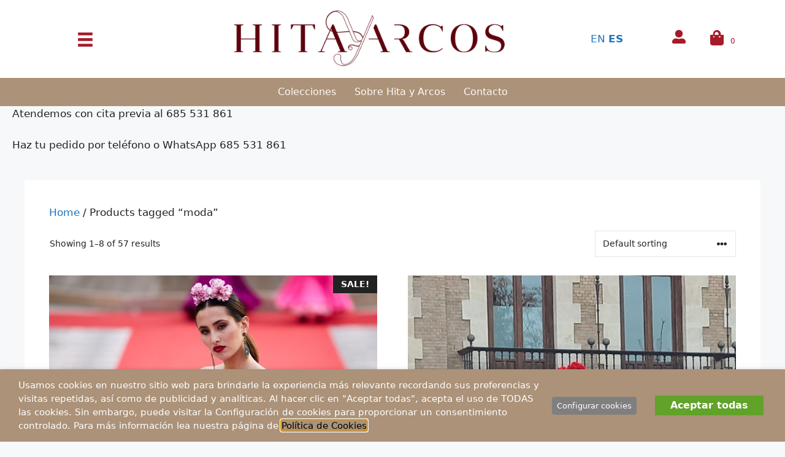

--- FILE ---
content_type: text/html; charset=UTF-8
request_url: https://www.hitayarcos.com/etiqueta-producto/moda/
body_size: 28612
content:
<!DOCTYPE html>
<html lang="es">
<head>
	<meta charset="UTF-8">
	<!-- Global site tag (gtag.js) - Google Analytics -->
<script async src="https://www.googletagmanager.com/gtag/js?id=UA-212443620-1"></script>
<script>
  window.dataLayer = window.dataLayer || [];
  function gtag(){dataLayer.push(arguments);}
  gtag('js', new Date());

  gtag('config', 'UA-212443620-1');
</script>

<meta name="facebook-domain-verification" content="h6p5rsyppsb0882sj0551qoic0vpv6" />
<meta name="google-site-verification" content="kO63psPFO7ssEJNurc-X7f0CiVXfPjvNhxINUdaFrPk" />
					<script>document.documentElement.className = document.documentElement.className + ' yes-js js_active js'</script>
				<title>moda &#8211; Moda Flamenca 2026 cita previa 685531861</title>
<meta name='robots' content='max-image-preview:large' />
<meta name="viewport" content="width=device-width, initial-scale=1"><link rel='dns-prefetch' href='//www.googletagmanager.com' />
<link rel='dns-prefetch' href='//fonts.googleapis.com' />
<link href='https://fonts.gstatic.com' crossorigin rel='preconnect' />
<link rel="alternate" type="application/rss+xml" title="Moda Flamenca 2026 cita previa 685531861 &raquo; Feed" href="https://www.hitayarcos.com/feed/" />
<link rel="alternate" type="application/rss+xml" title="Moda Flamenca 2026 cita previa 685531861 &raquo; Feed de los comentarios" href="https://www.hitayarcos.com/comments/feed/" />
<link rel="alternate" type="application/rss+xml" title="Moda Flamenca 2026 cita previa 685531861 &raquo; moda Tag Feed" href="https://www.hitayarcos.com/etiqueta-producto/moda/feed/" />
<link rel="preload" href="https://www.hitayarcos.com/wp-content/plugins/bb-plugin/fonts/fontawesome/5.15.4/webfonts/fa-solid-900.woff2" as="font" type="font/woff2" crossorigin="anonymous">
<style id='wp-img-auto-sizes-contain-inline-css'>
img:is([sizes=auto i],[sizes^="auto," i]){contain-intrinsic-size:3000px 1500px}
/*# sourceURL=wp-img-auto-sizes-contain-inline-css */
</style>
<style id='wp-emoji-styles-inline-css'>

	img.wp-smiley, img.emoji {
		display: inline !important;
		border: none !important;
		box-shadow: none !important;
		height: 1em !important;
		width: 1em !important;
		margin: 0 0.07em !important;
		vertical-align: -0.1em !important;
		background: none !important;
		padding: 0 !important;
	}
/*# sourceURL=wp-emoji-styles-inline-css */
</style>
<link rel='stylesheet' id='wp-block-library-css' href='https://www.hitayarcos.com/wp-includes/css/dist/block-library/style.min.css?ver=6.9' media='all' />
<style id='global-styles-inline-css'>
:root{--wp--preset--aspect-ratio--square: 1;--wp--preset--aspect-ratio--4-3: 4/3;--wp--preset--aspect-ratio--3-4: 3/4;--wp--preset--aspect-ratio--3-2: 3/2;--wp--preset--aspect-ratio--2-3: 2/3;--wp--preset--aspect-ratio--16-9: 16/9;--wp--preset--aspect-ratio--9-16: 9/16;--wp--preset--color--black: #000000;--wp--preset--color--cyan-bluish-gray: #abb8c3;--wp--preset--color--white: #ffffff;--wp--preset--color--pale-pink: #f78da7;--wp--preset--color--vivid-red: #cf2e2e;--wp--preset--color--luminous-vivid-orange: #ff6900;--wp--preset--color--luminous-vivid-amber: #fcb900;--wp--preset--color--light-green-cyan: #7bdcb5;--wp--preset--color--vivid-green-cyan: #00d084;--wp--preset--color--pale-cyan-blue: #8ed1fc;--wp--preset--color--vivid-cyan-blue: #0693e3;--wp--preset--color--vivid-purple: #9b51e0;--wp--preset--color--contrast: var(--contrast);--wp--preset--color--contrast-2: var(--contrast-2);--wp--preset--color--contrast-3: var(--contrast-3);--wp--preset--color--base: var(--base);--wp--preset--color--base-2: var(--base-2);--wp--preset--color--base-3: var(--base-3);--wp--preset--color--accent: var(--accent);--wp--preset--gradient--vivid-cyan-blue-to-vivid-purple: linear-gradient(135deg,rgb(6,147,227) 0%,rgb(155,81,224) 100%);--wp--preset--gradient--light-green-cyan-to-vivid-green-cyan: linear-gradient(135deg,rgb(122,220,180) 0%,rgb(0,208,130) 100%);--wp--preset--gradient--luminous-vivid-amber-to-luminous-vivid-orange: linear-gradient(135deg,rgb(252,185,0) 0%,rgb(255,105,0) 100%);--wp--preset--gradient--luminous-vivid-orange-to-vivid-red: linear-gradient(135deg,rgb(255,105,0) 0%,rgb(207,46,46) 100%);--wp--preset--gradient--very-light-gray-to-cyan-bluish-gray: linear-gradient(135deg,rgb(238,238,238) 0%,rgb(169,184,195) 100%);--wp--preset--gradient--cool-to-warm-spectrum: linear-gradient(135deg,rgb(74,234,220) 0%,rgb(151,120,209) 20%,rgb(207,42,186) 40%,rgb(238,44,130) 60%,rgb(251,105,98) 80%,rgb(254,248,76) 100%);--wp--preset--gradient--blush-light-purple: linear-gradient(135deg,rgb(255,206,236) 0%,rgb(152,150,240) 100%);--wp--preset--gradient--blush-bordeaux: linear-gradient(135deg,rgb(254,205,165) 0%,rgb(254,45,45) 50%,rgb(107,0,62) 100%);--wp--preset--gradient--luminous-dusk: linear-gradient(135deg,rgb(255,203,112) 0%,rgb(199,81,192) 50%,rgb(65,88,208) 100%);--wp--preset--gradient--pale-ocean: linear-gradient(135deg,rgb(255,245,203) 0%,rgb(182,227,212) 50%,rgb(51,167,181) 100%);--wp--preset--gradient--electric-grass: linear-gradient(135deg,rgb(202,248,128) 0%,rgb(113,206,126) 100%);--wp--preset--gradient--midnight: linear-gradient(135deg,rgb(2,3,129) 0%,rgb(40,116,252) 100%);--wp--preset--font-size--small: 13px;--wp--preset--font-size--medium: 20px;--wp--preset--font-size--large: 36px;--wp--preset--font-size--x-large: 42px;--wp--preset--spacing--20: 0.44rem;--wp--preset--spacing--30: 0.67rem;--wp--preset--spacing--40: 1rem;--wp--preset--spacing--50: 1.5rem;--wp--preset--spacing--60: 2.25rem;--wp--preset--spacing--70: 3.38rem;--wp--preset--spacing--80: 5.06rem;--wp--preset--shadow--natural: 6px 6px 9px rgba(0, 0, 0, 0.2);--wp--preset--shadow--deep: 12px 12px 50px rgba(0, 0, 0, 0.4);--wp--preset--shadow--sharp: 6px 6px 0px rgba(0, 0, 0, 0.2);--wp--preset--shadow--outlined: 6px 6px 0px -3px rgb(255, 255, 255), 6px 6px rgb(0, 0, 0);--wp--preset--shadow--crisp: 6px 6px 0px rgb(0, 0, 0);}:where(.is-layout-flex){gap: 0.5em;}:where(.is-layout-grid){gap: 0.5em;}body .is-layout-flex{display: flex;}.is-layout-flex{flex-wrap: wrap;align-items: center;}.is-layout-flex > :is(*, div){margin: 0;}body .is-layout-grid{display: grid;}.is-layout-grid > :is(*, div){margin: 0;}:where(.wp-block-columns.is-layout-flex){gap: 2em;}:where(.wp-block-columns.is-layout-grid){gap: 2em;}:where(.wp-block-post-template.is-layout-flex){gap: 1.25em;}:where(.wp-block-post-template.is-layout-grid){gap: 1.25em;}.has-black-color{color: var(--wp--preset--color--black) !important;}.has-cyan-bluish-gray-color{color: var(--wp--preset--color--cyan-bluish-gray) !important;}.has-white-color{color: var(--wp--preset--color--white) !important;}.has-pale-pink-color{color: var(--wp--preset--color--pale-pink) !important;}.has-vivid-red-color{color: var(--wp--preset--color--vivid-red) !important;}.has-luminous-vivid-orange-color{color: var(--wp--preset--color--luminous-vivid-orange) !important;}.has-luminous-vivid-amber-color{color: var(--wp--preset--color--luminous-vivid-amber) !important;}.has-light-green-cyan-color{color: var(--wp--preset--color--light-green-cyan) !important;}.has-vivid-green-cyan-color{color: var(--wp--preset--color--vivid-green-cyan) !important;}.has-pale-cyan-blue-color{color: var(--wp--preset--color--pale-cyan-blue) !important;}.has-vivid-cyan-blue-color{color: var(--wp--preset--color--vivid-cyan-blue) !important;}.has-vivid-purple-color{color: var(--wp--preset--color--vivid-purple) !important;}.has-black-background-color{background-color: var(--wp--preset--color--black) !important;}.has-cyan-bluish-gray-background-color{background-color: var(--wp--preset--color--cyan-bluish-gray) !important;}.has-white-background-color{background-color: var(--wp--preset--color--white) !important;}.has-pale-pink-background-color{background-color: var(--wp--preset--color--pale-pink) !important;}.has-vivid-red-background-color{background-color: var(--wp--preset--color--vivid-red) !important;}.has-luminous-vivid-orange-background-color{background-color: var(--wp--preset--color--luminous-vivid-orange) !important;}.has-luminous-vivid-amber-background-color{background-color: var(--wp--preset--color--luminous-vivid-amber) !important;}.has-light-green-cyan-background-color{background-color: var(--wp--preset--color--light-green-cyan) !important;}.has-vivid-green-cyan-background-color{background-color: var(--wp--preset--color--vivid-green-cyan) !important;}.has-pale-cyan-blue-background-color{background-color: var(--wp--preset--color--pale-cyan-blue) !important;}.has-vivid-cyan-blue-background-color{background-color: var(--wp--preset--color--vivid-cyan-blue) !important;}.has-vivid-purple-background-color{background-color: var(--wp--preset--color--vivid-purple) !important;}.has-black-border-color{border-color: var(--wp--preset--color--black) !important;}.has-cyan-bluish-gray-border-color{border-color: var(--wp--preset--color--cyan-bluish-gray) !important;}.has-white-border-color{border-color: var(--wp--preset--color--white) !important;}.has-pale-pink-border-color{border-color: var(--wp--preset--color--pale-pink) !important;}.has-vivid-red-border-color{border-color: var(--wp--preset--color--vivid-red) !important;}.has-luminous-vivid-orange-border-color{border-color: var(--wp--preset--color--luminous-vivid-orange) !important;}.has-luminous-vivid-amber-border-color{border-color: var(--wp--preset--color--luminous-vivid-amber) !important;}.has-light-green-cyan-border-color{border-color: var(--wp--preset--color--light-green-cyan) !important;}.has-vivid-green-cyan-border-color{border-color: var(--wp--preset--color--vivid-green-cyan) !important;}.has-pale-cyan-blue-border-color{border-color: var(--wp--preset--color--pale-cyan-blue) !important;}.has-vivid-cyan-blue-border-color{border-color: var(--wp--preset--color--vivid-cyan-blue) !important;}.has-vivid-purple-border-color{border-color: var(--wp--preset--color--vivid-purple) !important;}.has-vivid-cyan-blue-to-vivid-purple-gradient-background{background: var(--wp--preset--gradient--vivid-cyan-blue-to-vivid-purple) !important;}.has-light-green-cyan-to-vivid-green-cyan-gradient-background{background: var(--wp--preset--gradient--light-green-cyan-to-vivid-green-cyan) !important;}.has-luminous-vivid-amber-to-luminous-vivid-orange-gradient-background{background: var(--wp--preset--gradient--luminous-vivid-amber-to-luminous-vivid-orange) !important;}.has-luminous-vivid-orange-to-vivid-red-gradient-background{background: var(--wp--preset--gradient--luminous-vivid-orange-to-vivid-red) !important;}.has-very-light-gray-to-cyan-bluish-gray-gradient-background{background: var(--wp--preset--gradient--very-light-gray-to-cyan-bluish-gray) !important;}.has-cool-to-warm-spectrum-gradient-background{background: var(--wp--preset--gradient--cool-to-warm-spectrum) !important;}.has-blush-light-purple-gradient-background{background: var(--wp--preset--gradient--blush-light-purple) !important;}.has-blush-bordeaux-gradient-background{background: var(--wp--preset--gradient--blush-bordeaux) !important;}.has-luminous-dusk-gradient-background{background: var(--wp--preset--gradient--luminous-dusk) !important;}.has-pale-ocean-gradient-background{background: var(--wp--preset--gradient--pale-ocean) !important;}.has-electric-grass-gradient-background{background: var(--wp--preset--gradient--electric-grass) !important;}.has-midnight-gradient-background{background: var(--wp--preset--gradient--midnight) !important;}.has-small-font-size{font-size: var(--wp--preset--font-size--small) !important;}.has-medium-font-size{font-size: var(--wp--preset--font-size--medium) !important;}.has-large-font-size{font-size: var(--wp--preset--font-size--large) !important;}.has-x-large-font-size{font-size: var(--wp--preset--font-size--x-large) !important;}
/*# sourceURL=global-styles-inline-css */
</style>

<style id='classic-theme-styles-inline-css'>
/*! This file is auto-generated */
.wp-block-button__link{color:#fff;background-color:#32373c;border-radius:9999px;box-shadow:none;text-decoration:none;padding:calc(.667em + 2px) calc(1.333em + 2px);font-size:1.125em}.wp-block-file__button{background:#32373c;color:#fff;text-decoration:none}
/*# sourceURL=/wp-includes/css/classic-themes.min.css */
</style>
<link rel='stylesheet' id='contact-form-7-css' href='https://www.hitayarcos.com/wp-content/plugins/contact-form-7/includes/css/styles.css?ver=5.8.4' media='all' />
<link rel='stylesheet' id='cookie-law-info-css' href='https://www.hitayarcos.com/wp-content/plugins/webtoffee-gdpr-cookie-consent/public/css/cookie-law-info-public.css?ver=2.3.7' media='all' />
<link rel='stylesheet' id='cookie-law-info-gdpr-css' href='https://www.hitayarcos.com/wp-content/plugins/webtoffee-gdpr-cookie-consent/public/css/cookie-law-info-gdpr.css?ver=2.3.7' media='all' />
<style id='cookie-law-info-gdpr-inline-css'>
.cli-modal-content, .cli-tab-content { background-color: #ffffff; }.cli-privacy-content-text, .cli-modal .cli-modal-dialog, .cli-tab-container p, a.cli-privacy-readmore { color: #000000; }.cli-tab-header { background-color: #f2f2f2; }.cli-tab-header, .cli-tab-header a.cli-nav-link,span.cli-necessary-caption,.cli-switch .cli-slider:after { color: #000000; }.cli-switch .cli-slider:before { background-color: #ffffff; }.cli-switch input:checked + .cli-slider:before { background-color: #ffffff; }.cli-switch .cli-slider { background-color: #e3e1e8; }.cli-switch input:checked + .cli-slider { background-color: #28a745; }.cli-modal-close svg { fill: #000000; }.cli-tab-footer .wt-cli-privacy-accept-all-btn { background-color: #00acad; color: #ffffff}.cli-tab-footer .wt-cli-privacy-accept-btn { background-color: #00acad; color: #ffffff}.cli-tab-header a:before{ border-right: 1px solid #000000; border-bottom: 1px solid #000000; }
/*# sourceURL=cookie-law-info-gdpr-inline-css */
</style>
<link rel='stylesheet' id='pif-styles-css' href='https://www.hitayarcos.com/wp-content/plugins/woocommerce-product-image-flipper/assets/css/style.css?ver=6.9' media='all' />
<link rel='stylesheet' id='woocommerce-layout-css' href='https://www.hitayarcos.com/wp-content/plugins/woocommerce/assets/css/woocommerce-layout.css?ver=8.4.2' media='all' />
<link rel='stylesheet' id='woocommerce-smallscreen-css' href='https://www.hitayarcos.com/wp-content/plugins/woocommerce/assets/css/woocommerce-smallscreen.css?ver=8.4.2' media='only screen and (max-width: 768px)' />
<link rel='stylesheet' id='woocommerce-general-css' href='https://www.hitayarcos.com/wp-content/plugins/woocommerce/assets/css/woocommerce.css?ver=8.4.2' media='all' />
<style id='woocommerce-inline-inline-css'>
.woocommerce form .form-row .required { visibility: visible; }
/*# sourceURL=woocommerce-inline-inline-css */
</style>
<link rel='stylesheet' id='ivory-search-styles-css' href='https://www.hitayarcos.com/wp-content/plugins/add-search-to-menu/public/css/ivory-search.min.css?ver=5.5.4' media='all' />
<link rel='stylesheet' id='ultimate-icons-css' href='https://www.hitayarcos.com/wp-content/uploads/bb-plugin/icons/ultimate-icons/style.css?ver=2.7.4.1' media='all' />
<link rel='stylesheet' id='font-awesome-5-css' href='https://www.hitayarcos.com/wp-content/plugins/bb-plugin/fonts/fontawesome/5.15.4/css/all.min.css?ver=2.7.4.1' media='all' />
<link rel='stylesheet' id='font-awesome-css' href='https://www.hitayarcos.com/wp-content/plugins/bb-plugin/fonts/fontawesome/5.15.4/css/v4-shims.min.css?ver=2.7.4.1' media='all' />
<style id='font-awesome-inline-css'>
[data-font="FontAwesome"]:before {font-family: 'FontAwesome' !important;content: attr(data-icon) !important;speak: none !important;font-weight: normal !important;font-variant: normal !important;text-transform: none !important;line-height: 1 !important;font-style: normal !important;-webkit-font-smoothing: antialiased !important;-moz-osx-font-smoothing: grayscale !important;}
/*# sourceURL=font-awesome-inline-css */
</style>
<link rel='stylesheet' id='fl-builder-layout-bundle-2d7d2fc34fab489dbcf000c54f384ef0-css' href='https://www.hitayarcos.com/wp-content/uploads/bb-plugin/cache/2d7d2fc34fab489dbcf000c54f384ef0-layout-bundle.css?ver=2.7.4.1-1.4.9' media='all' />
<link rel='stylesheet' id='woo-variation-swatches-css' href='https://www.hitayarcos.com/wp-content/plugins/woo-variation-swatches/assets/css/frontend.min.css?ver=1702467483' media='all' />
<style id='woo-variation-swatches-inline-css'>
:root {
--wvs-tick:url("data:image/svg+xml;utf8,%3Csvg filter='drop-shadow(0px 0px 2px rgb(0 0 0 / .8))' xmlns='http://www.w3.org/2000/svg'  viewBox='0 0 30 30'%3E%3Cpath fill='none' stroke='%23ffffff' stroke-linecap='round' stroke-linejoin='round' stroke-width='4' d='M4 16L11 23 27 7'/%3E%3C/svg%3E");

--wvs-cross:url("data:image/svg+xml;utf8,%3Csvg filter='drop-shadow(0px 0px 5px rgb(255 255 255 / .6))' xmlns='http://www.w3.org/2000/svg' width='72px' height='72px' viewBox='0 0 24 24'%3E%3Cpath fill='none' stroke='%23ff0000' stroke-linecap='round' stroke-width='0.6' d='M5 5L19 19M19 5L5 19'/%3E%3C/svg%3E");
--wvs-single-product-item-width:30px;
--wvs-single-product-item-height:30px;
--wvs-single-product-item-font-size:16px}
/*# sourceURL=woo-variation-swatches-inline-css */
</style>
<link rel='stylesheet' id='ion.range-slider-css' href='https://www.hitayarcos.com/wp-content/plugins/yith-woocommerce-ajax-product-filter-premium/assets/css/ion.range-slider.css?ver=2.3.1' media='all' />
<link rel='stylesheet' id='yith-wcan-shortcodes-css' href='https://www.hitayarcos.com/wp-content/plugins/yith-woocommerce-ajax-product-filter-premium/assets/css/shortcodes.css?ver=4.2.1' media='all' />
<style id='yith-wcan-shortcodes-inline-css'>
:root{
	--yith-wcan-filters_colors_titles: #434343;
	--yith-wcan-filters_colors_background: #FFFFFF;
	--yith-wcan-filters_colors_accent: #A7144C;
	--yith-wcan-filters_colors_accent_r: 167;
	--yith-wcan-filters_colors_accent_g: 20;
	--yith-wcan-filters_colors_accent_b: 76;
	--yith-wcan-color_swatches_border_radius: 100%;
	--yith-wcan-color_swatches_size: 30px;
	--yith-wcan-labels_style_background: #FFFFFF;
	--yith-wcan-labels_style_background_hover: #A7144C;
	--yith-wcan-labels_style_background_active: #A7144C;
	--yith-wcan-labels_style_text: #434343;
	--yith-wcan-labels_style_text_hover: #FFFFFF;
	--yith-wcan-labels_style_text_active: #FFFFFF;
	--yith-wcan-anchors_style_text: #434343;
	--yith-wcan-anchors_style_text_hover: #A7144C;
	--yith-wcan-anchors_style_text_active: #A7144C;
}
/*# sourceURL=yith-wcan-shortcodes-inline-css */
</style>
<link rel='stylesheet' id='jquery-selectBox-css' href='https://www.hitayarcos.com/wp-content/plugins/yith-woocommerce-wishlist/assets/css/jquery.selectBox.css?ver=1.2.0' media='all' />
<link rel='stylesheet' id='yith-wcwl-font-awesome-css' href='https://www.hitayarcos.com/wp-content/plugins/yith-woocommerce-wishlist/assets/css/font-awesome.css?ver=4.7.0' media='all' />
<link rel='stylesheet' id='woocommerce_prettyPhoto_css-css' href='//www.hitayarcos.com/wp-content/plugins/woocommerce/assets/css/prettyPhoto.css?ver=3.1.6' media='all' />
<link rel='stylesheet' id='yith-wcwl-main-css' href='https://www.hitayarcos.com/wp-content/plugins/yith-woocommerce-wishlist/assets/css/style.css?ver=3.27.0' media='all' />
<style id='yith-wcwl-main-inline-css'>
.yith-wcwl-share li a{color: #FFFFFF;}.yith-wcwl-share li a:hover{color: #FFFFFF;}.yith-wcwl-share a.facebook{background: #39599E; background-color: #39599E;}.yith-wcwl-share a.facebook:hover{background: #595A5A; background-color: #595A5A;}.yith-wcwl-share a.twitter{background: #45AFE2; background-color: #45AFE2;}.yith-wcwl-share a.twitter:hover{background: #595A5A; background-color: #595A5A;}.yith-wcwl-share a.pinterest{background: #AB2E31; background-color: #AB2E31;}.yith-wcwl-share a.pinterest:hover{background: #595A5A; background-color: #595A5A;}.yith-wcwl-share a.email{background: #FBB102; background-color: #FBB102;}.yith-wcwl-share a.email:hover{background: #595A5A; background-color: #595A5A;}.yith-wcwl-share a.whatsapp{background: #00A901; background-color: #00A901;}.yith-wcwl-share a.whatsapp:hover{background: #595A5A; background-color: #595A5A;}
/*# sourceURL=yith-wcwl-main-inline-css */
</style>
<link rel='stylesheet' id='generate-style-css' href='https://www.hitayarcos.com/wp-content/themes/generatepress/assets/css/main.min.css?ver=3.3.1' media='all' />
<style id='generate-style-inline-css'>
body{background-color:#f7f8f9;color:#222222;}a{color:#1e73be;}a:hover, a:focus, a:active{color:#000000;}.wp-block-group__inner-container{max-width:1200px;margin-left:auto;margin-right:auto;}:root{--contrast:#222222;--contrast-2:#575760;--contrast-3:#b2b2be;--base:#f0f0f0;--base-2:#f7f8f9;--base-3:#ffffff;--accent:#1e73be;}:root .has-contrast-color{color:var(--contrast);}:root .has-contrast-background-color{background-color:var(--contrast);}:root .has-contrast-2-color{color:var(--contrast-2);}:root .has-contrast-2-background-color{background-color:var(--contrast-2);}:root .has-contrast-3-color{color:var(--contrast-3);}:root .has-contrast-3-background-color{background-color:var(--contrast-3);}:root .has-base-color{color:var(--base);}:root .has-base-background-color{background-color:var(--base);}:root .has-base-2-color{color:var(--base-2);}:root .has-base-2-background-color{background-color:var(--base-2);}:root .has-base-3-color{color:var(--base-3);}:root .has-base-3-background-color{background-color:var(--base-3);}:root .has-accent-color{color:var(--accent);}:root .has-accent-background-color{background-color:var(--accent);}body, button, input, select, textarea{font-family:-apple-system, system-ui, BlinkMacSystemFont, "Segoe UI", Helvetica, Arial, sans-serif, "Apple Color Emoji", "Segoe UI Emoji", "Segoe UI Symbol";}body{line-height:1.5;}.entry-content > [class*="wp-block-"]:not(:last-child):not(.wp-block-heading){margin-bottom:1.5em;}.main-navigation .main-nav ul ul li a{font-size:14px;}.sidebar .widget, .footer-widgets .widget{font-size:17px;}@media (max-width:768px){h1{font-size:31px;}h2{font-size:27px;}h3{font-size:24px;}h4{font-size:22px;}h5{font-size:19px;}}.top-bar{background-color:#636363;color:#ffffff;}.top-bar a{color:#ffffff;}.top-bar a:hover{color:#303030;}.site-header{background-color:#ffffff;}.main-title a,.main-title a:hover{color:#222222;}.site-description{color:#757575;}.mobile-menu-control-wrapper .menu-toggle,.mobile-menu-control-wrapper .menu-toggle:hover,.mobile-menu-control-wrapper .menu-toggle:focus,.has-inline-mobile-toggle #site-navigation.toggled{background-color:rgba(0, 0, 0, 0.02);}.main-navigation,.main-navigation ul ul{background-color:#ffffff;}.main-navigation .main-nav ul li a, .main-navigation .menu-toggle, .main-navigation .menu-bar-items{color:#515151;}.main-navigation .main-nav ul li:not([class*="current-menu-"]):hover > a, .main-navigation .main-nav ul li:not([class*="current-menu-"]):focus > a, .main-navigation .main-nav ul li.sfHover:not([class*="current-menu-"]) > a, .main-navigation .menu-bar-item:hover > a, .main-navigation .menu-bar-item.sfHover > a{color:#7a8896;background-color:#ffffff;}button.menu-toggle:hover,button.menu-toggle:focus{color:#515151;}.main-navigation .main-nav ul li[class*="current-menu-"] > a{color:#7a8896;background-color:#ffffff;}.navigation-search input[type="search"],.navigation-search input[type="search"]:active, .navigation-search input[type="search"]:focus, .main-navigation .main-nav ul li.search-item.active > a, .main-navigation .menu-bar-items .search-item.active > a{color:#7a8896;background-color:#ffffff;}.main-navigation ul ul{background-color:#eaeaea;}.main-navigation .main-nav ul ul li a{color:#515151;}.main-navigation .main-nav ul ul li:not([class*="current-menu-"]):hover > a,.main-navigation .main-nav ul ul li:not([class*="current-menu-"]):focus > a, .main-navigation .main-nav ul ul li.sfHover:not([class*="current-menu-"]) > a{color:#7a8896;background-color:#eaeaea;}.main-navigation .main-nav ul ul li[class*="current-menu-"] > a{color:#7a8896;background-color:#eaeaea;}.separate-containers .inside-article, .separate-containers .comments-area, .separate-containers .page-header, .one-container .container, .separate-containers .paging-navigation, .inside-page-header{background-color:#ffffff;}.entry-title a{color:#222222;}.entry-title a:hover{color:#55555e;}.entry-meta{color:#595959;}.sidebar .widget{background-color:#ffffff;}.footer-widgets{background-color:#ffffff;}.footer-widgets .widget-title{color:#000000;}.site-info{color:#ffffff;background-color:#55555e;}.site-info a{color:#ffffff;}.site-info a:hover{color:#d3d3d3;}.footer-bar .widget_nav_menu .current-menu-item a{color:#d3d3d3;}input[type="text"],input[type="email"],input[type="url"],input[type="password"],input[type="search"],input[type="tel"],input[type="number"],textarea,select{color:#666666;background-color:#fafafa;border-color:#cccccc;}input[type="text"]:focus,input[type="email"]:focus,input[type="url"]:focus,input[type="password"]:focus,input[type="search"]:focus,input[type="tel"]:focus,input[type="number"]:focus,textarea:focus,select:focus{color:#666666;background-color:#ffffff;border-color:#bfbfbf;}button,html input[type="button"],input[type="reset"],input[type="submit"],a.button,a.wp-block-button__link:not(.has-background){color:#ffffff;background-color:#55555e;}button:hover,html input[type="button"]:hover,input[type="reset"]:hover,input[type="submit"]:hover,a.button:hover,button:focus,html input[type="button"]:focus,input[type="reset"]:focus,input[type="submit"]:focus,a.button:focus,a.wp-block-button__link:not(.has-background):active,a.wp-block-button__link:not(.has-background):focus,a.wp-block-button__link:not(.has-background):hover{color:#ffffff;background-color:#3f4047;}a.generate-back-to-top{background-color:rgba( 0,0,0,0.4 );color:#ffffff;}a.generate-back-to-top:hover,a.generate-back-to-top:focus{background-color:rgba( 0,0,0,0.6 );color:#ffffff;}:root{--gp-search-modal-bg-color:var(--base-3);--gp-search-modal-text-color:var(--contrast);--gp-search-modal-overlay-bg-color:rgba(0,0,0,0.2);}@media (max-width: 768px){.main-navigation .menu-bar-item:hover > a, .main-navigation .menu-bar-item.sfHover > a{background:none;color:#515151;}}.nav-below-header .main-navigation .inside-navigation.grid-container, .nav-above-header .main-navigation .inside-navigation.grid-container{padding:0px 20px 0px 20px;}.site-main .wp-block-group__inner-container{padding:40px;}.separate-containers .paging-navigation{padding-top:20px;padding-bottom:20px;}.entry-content .alignwide, body:not(.no-sidebar) .entry-content .alignfull{margin-left:-40px;width:calc(100% + 80px);max-width:calc(100% + 80px);}.rtl .menu-item-has-children .dropdown-menu-toggle{padding-left:20px;}.rtl .main-navigation .main-nav ul li.menu-item-has-children > a{padding-right:20px;}@media (max-width:768px){.separate-containers .inside-article, .separate-containers .comments-area, .separate-containers .page-header, .separate-containers .paging-navigation, .one-container .site-content, .inside-page-header{padding:30px;}.site-main .wp-block-group__inner-container{padding:30px;}.inside-top-bar{padding-right:30px;padding-left:30px;}.inside-header{padding-right:30px;padding-left:30px;}.widget-area .widget{padding-top:30px;padding-right:30px;padding-bottom:30px;padding-left:30px;}.footer-widgets-container{padding-top:30px;padding-right:30px;padding-bottom:30px;padding-left:30px;}.inside-site-info{padding-right:30px;padding-left:30px;}.entry-content .alignwide, body:not(.no-sidebar) .entry-content .alignfull{margin-left:-30px;width:calc(100% + 60px);max-width:calc(100% + 60px);}.one-container .site-main .paging-navigation{margin-bottom:20px;}}/* End cached CSS */.is-right-sidebar{width:30%;}.is-left-sidebar{width:30%;}.site-content .content-area{width:100%;}@media (max-width: 768px){.main-navigation .menu-toggle,.sidebar-nav-mobile:not(#sticky-placeholder){display:block;}.main-navigation ul,.gen-sidebar-nav,.main-navigation:not(.slideout-navigation):not(.toggled) .main-nav > ul,.has-inline-mobile-toggle #site-navigation .inside-navigation > *:not(.navigation-search):not(.main-nav){display:none;}.nav-align-right .inside-navigation,.nav-align-center .inside-navigation{justify-content:space-between;}.has-inline-mobile-toggle .mobile-menu-control-wrapper{display:flex;flex-wrap:wrap;}.has-inline-mobile-toggle .inside-header{flex-direction:row;text-align:left;flex-wrap:wrap;}.has-inline-mobile-toggle .header-widget,.has-inline-mobile-toggle #site-navigation{flex-basis:100%;}.nav-float-left .has-inline-mobile-toggle #site-navigation{order:10;}}
.dynamic-author-image-rounded{border-radius:100%;}.dynamic-featured-image, .dynamic-author-image{vertical-align:middle;}.one-container.blog .dynamic-content-template:not(:last-child), .one-container.archive .dynamic-content-template:not(:last-child){padding-bottom:0px;}.dynamic-entry-excerpt > p:last-child{margin-bottom:0px;}
/*# sourceURL=generate-style-inline-css */
</style>
<link rel='stylesheet' id='generate-child-css' href='https://www.hitayarcos.com/wp-content/themes/generatepress_child/style.css?ver=1678965395' media='all' />
<link rel='stylesheet' id='fl-theme-builder-generatepress-css' href='https://www.hitayarcos.com/wp-content/plugins/bb-theme-builder/extensions/themes/css/generatepress.css?ver=1.4.9' media='all' />
<link rel='stylesheet' id='generate-blog-images-css' href='https://www.hitayarcos.com/wp-content/plugins/gp-premium/blog/functions/css/featured-images.min.css?ver=2.3.2' media='all' />
<link rel='stylesheet' id='generate-woocommerce-css' href='https://www.hitayarcos.com/wp-content/plugins/gp-premium/woocommerce/functions/css/woocommerce.min.css?ver=2.3.2' media='all' />
<style id='generate-woocommerce-inline-css'>
.woocommerce ul.products li.product .woocommerce-LoopProduct-link h2, .woocommerce ul.products li.product .woocommerce-loop-category__title{font-weight:normal;text-transform:none;font-size:20px;}.woocommerce .up-sells ul.products li.product .woocommerce-LoopProduct-link h2, .woocommerce .cross-sells ul.products li.product .woocommerce-LoopProduct-link h2, .woocommerce .related ul.products li.product .woocommerce-LoopProduct-link h2{font-size:20px;}.woocommerce #respond input#submit, .woocommerce a.button, .woocommerce button.button, .woocommerce input.button{color:#ffffff;background-color:#55555e;font-weight:normal;text-transform:none;}.woocommerce #respond input#submit:hover, .woocommerce a.button:hover, .woocommerce button.button:hover, .woocommerce input.button:hover{color:#ffffff;background-color:#3f4047;}.woocommerce #respond input#submit.alt, .woocommerce a.button.alt, .woocommerce button.button.alt, .woocommerce input.button.alt, .woocommerce #respond input#submit.alt.disabled, .woocommerce #respond input#submit.alt.disabled:hover, .woocommerce #respond input#submit.alt:disabled, .woocommerce #respond input#submit.alt:disabled:hover, .woocommerce #respond input#submit.alt:disabled[disabled], .woocommerce #respond input#submit.alt:disabled[disabled]:hover, .woocommerce a.button.alt.disabled, .woocommerce a.button.alt.disabled:hover, .woocommerce a.button.alt:disabled, .woocommerce a.button.alt:disabled:hover, .woocommerce a.button.alt:disabled[disabled], .woocommerce a.button.alt:disabled[disabled]:hover, .woocommerce button.button.alt.disabled, .woocommerce button.button.alt.disabled:hover, .woocommerce button.button.alt:disabled, .woocommerce button.button.alt:disabled:hover, .woocommerce button.button.alt:disabled[disabled], .woocommerce button.button.alt:disabled[disabled]:hover, .woocommerce input.button.alt.disabled, .woocommerce input.button.alt.disabled:hover, .woocommerce input.button.alt:disabled, .woocommerce input.button.alt:disabled:hover, .woocommerce input.button.alt:disabled[disabled], .woocommerce input.button.alt:disabled[disabled]:hover{color:#ffffff;background-color:#1e73be;}.woocommerce #respond input#submit.alt:hover, .woocommerce a.button.alt:hover, .woocommerce button.button.alt:hover, .woocommerce input.button.alt:hover{color:#ffffff;background-color:#377fbf;}.woocommerce .star-rating span:before, .woocommerce p.stars:hover a::before{color:#ffa200;}.woocommerce span.onsale{background-color:#222222;color:#ffffff;}.woocommerce ul.products li.product .price, .woocommerce div.product p.price{color:#222222;}.woocommerce div.product .woocommerce-tabs ul.tabs li a{color:#222222;}.woocommerce div.product .woocommerce-tabs ul.tabs li a:hover, .woocommerce div.product .woocommerce-tabs ul.tabs li.active a{color:#1e73be;}.woocommerce-message{background-color:#0b9444;color:#ffffff;}div.woocommerce-message a.button, div.woocommerce-message a.button:focus, div.woocommerce-message a.button:hover, div.woocommerce-message a, div.woocommerce-message a:focus, div.woocommerce-message a:hover{color:#ffffff;}.woocommerce-info{background-color:#1e73be;color:#ffffff;}div.woocommerce-info a.button, div.woocommerce-info a.button:focus, div.woocommerce-info a.button:hover, div.woocommerce-info a, div.woocommerce-info a:focus, div.woocommerce-info a:hover{color:#ffffff;}.woocommerce-error{background-color:#e8626d;color:#ffffff;}div.woocommerce-error a.button, div.woocommerce-error a.button:focus, div.woocommerce-error a.button:hover, div.woocommerce-error a, div.woocommerce-error a:focus, div.woocommerce-error a:hover{color:#ffffff;}.woocommerce-product-details__short-description{color:#222222;}#wc-mini-cart{background-color:#ffffff;color:#000000;}#wc-mini-cart a:not(.button), #wc-mini-cart a.remove{color:#000000;}#wc-mini-cart .button{color:#ffffff;}#wc-mini-cart .button:hover, #wc-mini-cart .button:focus, #wc-mini-cart .button:active{color:#ffffff;}.woocommerce #content div.product div.images, .woocommerce div.product div.images, .woocommerce-page #content div.product div.images, .woocommerce-page div.product div.images{width:50%;}.add-to-cart-panel{background-color:#ffffff;color:#000000;}.add-to-cart-panel a:not(.button){color:#000000;}.woocommerce .widget_price_filter .price_slider_wrapper .ui-widget-content{background-color:#dddddd;}.woocommerce .widget_price_filter .ui-slider .ui-slider-range, .woocommerce .widget_price_filter .ui-slider .ui-slider-handle{background-color:#666666;}.woocommerce-MyAccount-navigation li.is-active a:after, a.button.wc-forward:after{display:none;}#payment .payment_methods>.wc_payment_method>label:before{font-family:WooCommerce;content:"\e039";}#payment .payment_methods li.wc_payment_method>input[type=radio]:first-child:checked+label:before{content:"\e03c";}.woocommerce-ordering:after{font-family:WooCommerce;content:"\e00f";}.wc-columns-container .products, .woocommerce .related ul.products, .woocommerce .up-sells ul.products{grid-gap:50px;}@media (max-width: 1024px){.woocommerce .wc-columns-container.wc-tablet-columns-2 .products{-ms-grid-columns:(1fr)[2];grid-template-columns:repeat(2, 1fr);}.wc-related-upsell-tablet-columns-2 .related ul.products, .wc-related-upsell-tablet-columns-2 .up-sells ul.products{-ms-grid-columns:(1fr)[2];grid-template-columns:repeat(2, 1fr);}}@media (max-width:768px){.add-to-cart-panel .continue-shopping{background-color:#ffffff;}.woocommerce #content div.product div.images,.woocommerce div.product div.images,.woocommerce-page #content div.product div.images,.woocommerce-page div.product div.images{width:100%;}}@media (max-width: 768px){nav.toggled .main-nav li.wc-menu-item{display:none !important;}.mobile-bar-items.wc-mobile-cart-items{z-index:1;}}
/*# sourceURL=generate-woocommerce-inline-css */
</style>
<link rel='stylesheet' id='generate-woocommerce-mobile-css' href='https://www.hitayarcos.com/wp-content/plugins/gp-premium/woocommerce/functions/css/woocommerce-mobile.min.css?ver=2.3.2' media='(max-width:768px)' />
<link rel='stylesheet' id='fl-builder-google-fonts-adb8316ee0d3ff52507ebf2f0b090df9-css' href='//fonts.googleapis.com/css?family=Raleway%3A300%2C700%2C600&#038;ver=6.9' media='all' />
<script src="https://www.hitayarcos.com/wp-includes/js/jquery/jquery.min.js?ver=3.7.1" id="jquery-core-js"></script>
<script src="https://www.hitayarcos.com/wp-includes/js/jquery/jquery-migrate.min.js?ver=3.4.1" id="jquery-migrate-js"></script>
<script id="cookie-law-info-js-extra">
var Cli_Data = {"nn_cookie_ids":["gt_auto_switch","NID","_ga","_gid","_gat_gtag_UA_21115224_1","CONSENT"],"non_necessary_cookies":{"necessary":["cookielawinfo-checkbox-advertisement"],"analytics":["_ga","_gid","_gat_gtag_UA_21115224_1","CONSENT"],"advertisement":["NID"],"others":["gt_auto_switch"]},"cookielist":{"necessary":{"id":49,"status":true,"priority":0,"title":"Necesarias","strict":true,"default_state":false,"ccpa_optout":false,"loadonstart":false},"functional":{"id":50,"status":true,"priority":5,"title":"Funcionales","strict":false,"default_state":false,"ccpa_optout":false,"loadonstart":false},"performance":{"id":51,"status":true,"priority":4,"title":"Rendimiento","strict":false,"default_state":false,"ccpa_optout":false,"loadonstart":false},"analytics":{"id":52,"status":true,"priority":3,"title":"Analiticas","strict":false,"default_state":false,"ccpa_optout":false,"loadonstart":false},"advertisement":{"id":53,"status":true,"priority":2,"title":"Publicitarias","strict":false,"default_state":false,"ccpa_optout":false,"loadonstart":false},"others":{"id":54,"status":true,"priority":1,"title":"Otras","strict":false,"default_state":false,"ccpa_optout":false,"loadonstart":false}},"ajax_url":"https://www.hitayarcos.com/wp-admin/admin-ajax.php","current_lang":"es","security":"d20f64d0a8","eu_countries":["GB"],"geoIP":"disabled","use_custom_geolocation_api":"","custom_geolocation_api":"https://geoip.cookieyes.com/geoip/checker/result.php","consentVersion":"1","strictlyEnabled":["necessary","obligatoire"],"cookieDomain":"","privacy_length":"250","ccpaEnabled":"","ccpaRegionBased":"","ccpaBarEnabled":"","ccpaType":"gdpr","triggerDomRefresh":"","secure_cookies":""};
var log_object = {"ajax_url":"https://www.hitayarcos.com/wp-admin/admin-ajax.php"};
//# sourceURL=cookie-law-info-js-extra
</script>
<script src="https://www.hitayarcos.com/wp-content/plugins/webtoffee-gdpr-cookie-consent/public/js/cookie-law-info-public.js?ver=2.3.7" id="cookie-law-info-js"></script>
<script src="https://www.hitayarcos.com/wp-content/plugins/woocommerce/assets/js/jquery-blockui/jquery.blockUI.min.js?ver=2.7.0-wc.8.4.2" id="jquery-blockui-js" data-wp-strategy="defer"></script>
<script id="wc-add-to-cart-js-extra">
var wc_add_to_cart_params = {"ajax_url":"/wp-admin/admin-ajax.php","wc_ajax_url":"/?wc-ajax=%%endpoint%%","i18n_view_cart":"View cart","cart_url":"https://www.hitayarcos.com/carrito/","is_cart":"","cart_redirect_after_add":"no"};
//# sourceURL=wc-add-to-cart-js-extra
</script>
<script src="https://www.hitayarcos.com/wp-content/plugins/woocommerce/assets/js/frontend/add-to-cart.min.js?ver=8.4.2" id="wc-add-to-cart-js" defer data-wp-strategy="defer"></script>
<script src="https://www.hitayarcos.com/wp-content/plugins/woocommerce/assets/js/js-cookie/js.cookie.min.js?ver=2.1.4-wc.8.4.2" id="js-cookie-js" defer data-wp-strategy="defer"></script>
<script id="woocommerce-js-extra">
var woocommerce_params = {"ajax_url":"/wp-admin/admin-ajax.php","wc_ajax_url":"/?wc-ajax=%%endpoint%%"};
//# sourceURL=woocommerce-js-extra
</script>
<script src="https://www.hitayarcos.com/wp-content/plugins/woocommerce/assets/js/frontend/woocommerce.min.js?ver=8.4.2" id="woocommerce-js" defer data-wp-strategy="defer"></script>

<!-- Fragmento de código de Google Analytics añadido por Site Kit -->
<script src="https://www.googletagmanager.com/gtag/js?id=UA-212443620-1" id="google_gtagjs-js" async></script>
<script id="google_gtagjs-js-after">
window.dataLayer = window.dataLayer || [];function gtag(){dataLayer.push(arguments);}
gtag('set', 'linker', {"domains":["www.hitayarcos.com"]} );
gtag("js", new Date());
gtag("set", "developer_id.dZTNiMT", true);
gtag("config", "UA-212443620-1", {"anonymize_ip":true});
gtag("config", "G-519952577T");
//# sourceURL=google_gtagjs-js-after
</script>

<!-- Final del fragmento de código de Google Analytics añadido por Site Kit -->
<link rel="https://api.w.org/" href="https://www.hitayarcos.com/wp-json/" /><link rel="alternate" title="JSON" type="application/json" href="https://www.hitayarcos.com/wp-json/wp/v2/product_tag/83" /><link rel="EditURI" type="application/rsd+xml" title="RSD" href="https://www.hitayarcos.com/xmlrpc.php?rsd" />
<meta name="generator" content="WordPress 6.9" />
<meta name="generator" content="WooCommerce 8.4.2" />
<meta name="generator" content="Site Kit by Google 1.115.0" />		<link rel="manifest" href="https://www.hitayarcos.com/wp-json/wp/v2/web-app-manifest">
		<meta name="theme-color" content="#fff">
						<meta name="apple-mobile-web-app-capable" content="yes">
				<meta name="mobile-web-app-capable" content="yes">

				<link rel="apple-touch-startup-image" href="https://www.hitayarcos.com/wp-content/uploads/2025/10/cropped-Y-solida-2-192x192.png">

				<meta name="apple-mobile-web-app-title" content="Hita y Arcos">
		<meta name="application-name" content="Hita y Arcos">
			<noscript><style>.woocommerce-product-gallery{ opacity: 1 !important; }</style></noscript>
	<style>.recentcomments a{display:inline !important;padding:0 !important;margin:0 !important;}</style>			<script  type="text/plain" data-cli-class="cli-blocker-script" data-cli-label="Código de Píxel de Facebook"  data-cli-script-type="advertisement" data-cli-block="true" data-cli-block-if-ccpa-optout="false" data-cli-element-position="head">
				!function(f,b,e,v,n,t,s){if(f.fbq)return;n=f.fbq=function(){n.callMethod?
					n.callMethod.apply(n,arguments):n.queue.push(arguments)};if(!f._fbq)f._fbq=n;
					n.push=n;n.loaded=!0;n.version='2.0';n.queue=[];t=b.createElement(e);t.async=!0;
					t.src=v;s=b.getElementsByTagName(e)[0];s.parentNode.insertBefore(t,s)}(window,
					document,'script','https://connect.facebook.net/en_US/fbevents.js');
			</script>
			<!-- WooCommerce Facebook Integration Begin -->
			<script  type="text/plain" data-cli-class="cli-blocker-script" data-cli-label="Código de Píxel de Facebook"  data-cli-script-type="advertisement" data-cli-block="true" data-cli-block-if-ccpa-optout="false" data-cli-element-position="head">

				fbq('init', '686195682573387', {}, {
    "agent": "woocommerce-8.4.2-3.1.5"
});

				fbq( 'track', 'PageView', {
    "source": "woocommerce",
    "version": "8.4.2",
    "pluginVersion": "3.1.5"
} );

				document.addEventListener( 'DOMContentLoaded', function() {
					jQuery && jQuery( function( $ ) {
						// Insert placeholder for events injected when a product is added to the cart through AJAX.
						$( document.body ).append( '<div class=\"wc-facebook-pixel-event-placeholder\"></div>' );
					} );
				}, false );

			</script>
			<!-- WooCommerce Facebook Integration End -->
			<link rel="icon" href="https://www.hitayarcos.com/wp-content/uploads/2025/10/cropped-Y-solida-2-32x32.png" sizes="32x32" />
<link rel="icon" href="https://www.hitayarcos.com/wp-content/uploads/2025/10/cropped-Y-solida-2-192x192.png" sizes="192x192" />
<link rel="apple-touch-icon" href="https://www.hitayarcos.com/wp-content/uploads/2025/10/cropped-Y-solida-2-180x180.png" />
<meta name="msapplication-TileImage" content="https://www.hitayarcos.com/wp-content/uploads/2025/10/cropped-Y-solida-2-270x270.png" />
<style type="text/css" media="screen">.is-menu path.search-icon-path { fill: #ffffff;}body .popup-search-close:after, body .search-close:after { border-color: #ffffff;}body .popup-search-close:before, body .search-close:before { border-color: #ffffff;}</style><link rel='stylesheet' id='cookie-law-info-table-css' href='https://www.hitayarcos.com/wp-content/plugins/webtoffee-gdpr-cookie-consent/public/css/cookie-law-info-table.css?ver=2.3.7' media='all' />
</head>

<body class="archive tax-product_tag term-moda term-83 wp-embed-responsive wp-theme-generatepress wp-child-theme-generatepress_child theme-generatepress post-image-below-header post-image-aligned-center sticky-menu-fade woocommerce woocommerce-page woocommerce-no-js generatepress fl-theme-builder-footer fl-theme-builder-footer-footer fl-theme-builder-header fl-theme-builder-header-header woo-variation-swatches wvs-behavior-blur wvs-theme-generatepress_child wvs-show-label wvs-tooltip yith-wcan-pro filters-in-modal no-sidebar nav-float-right separate-containers header-aligned-left dropdown-hover" itemtype="https://schema.org/Blog" itemscope>
	<a class="screen-reader-text skip-link" href="#content" title="Saltar al contenido">Saltar al contenido</a><header class="fl-builder-content fl-builder-content-258 fl-builder-global-templates-locked" data-post-id="258" data-type="header" data-sticky="1" data-sticky-on="" data-sticky-breakpoint="medium" data-shrink="0" data-overlay="0" data-overlay-bg="transparent" data-shrink-image-height="50px" role="banner" itemscope="itemscope" itemtype="http://schema.org/WPHeader"><div class="fl-row fl-row-full-width fl-row-bg-color fl-node-6167eabb32f16 fl-row-default-height fl-row-align-center fl-visible-desktop fl-visible-large fl-visible-medium" data-node="6167eabb32f16">
	<div class="fl-row-content-wrap">
								<div class="fl-row-content fl-row-fixed-width fl-node-content">
		
<div class="fl-col-group fl-node-6167eabb3e425 fl-col-group-equal-height fl-col-group-align-center" data-node="6167eabb3e425">
			<div class="fl-col fl-node-6167eac674703 fl-col-small" data-node="6167eac674703">
	<div class="fl-col-content fl-node-content"><div class="fl-module fl-module-uabb-advanced-menu fl-node-615d8131710ea" data-node="615d8131710ea">
	<div class="fl-module-content fl-node-content">
				<div class="uabb-creative-menu-mobile-toggle-container"><div class="uabb-creative-menu-mobile-toggle hamburger" tabindex="0"><div class="uabb-svg-container"><svg title="uabb-menu-toggle" version="1.1" class="hamburger-menu" xmlns="https://www.w3.org/2000/svg" xmlns:xlink="https://www.w3.org/1999/xlink" viewBox="0 0 50 50">
<rect class="uabb-hamburger-menu-top" width="50" height="10"/>
<rect class="uabb-hamburger-menu-middle" y="20" width="50" height="10"/>
<rect class="uabb-hamburger-menu-bottom" y="40" width="50" height="10"/>
</svg>
</div></div></div>			<div class="uabb-creative-menu
			 uabb-creative-menu-accordion-collapse			off-canvas">
				<div class="uabb-clear"></div>
				<div class="uabb-off-canvas-menu uabb-menu-left"> <div class="uabb-menu-close-btn">×</div>						<ul id="menu-principal" class="menu uabb-creative-menu-horizontal uabb-toggle-none"><li id="menu-item-275" class="menu-item menu-item-type-post_type menu-item-object-page uabb-creative-menu uabb-cm-style"><a href="https://www.hitayarcos.com/moda-flamenca/"><span class="menu-item-text">Colecciones</span></a></li>
<li id="menu-item-278" class="menu-item menu-item-type-post_type menu-item-object-page uabb-creative-menu uabb-cm-style"><a href="https://www.hitayarcos.com/sobre-hita-arcos/"><span class="menu-item-text">Sobre Hita y Arcos</span></a></li>
<li id="menu-item-1539" class="menu-item menu-item-type-post_type menu-item-object-page uabb-creative-menu uabb-cm-style"><a href="https://www.hitayarcos.com/contacto/"><span class="menu-item-text">Contacto</span></a></li>
</ul>				</div>
			</div>
				</div>
</div>
</div>
</div>
			<div class="fl-col fl-node-6167eac674708" data-node="6167eac674708">
	<div class="fl-col-content fl-node-content"><div class="fl-module fl-module-photo fl-node-615ade13f25bc" data-node="615ade13f25bc">
	<div class="fl-module-content fl-node-content">
		<div class="fl-photo fl-photo-align-center" itemscope itemtype="https://schema.org/ImageObject">
	<div class="fl-photo-content fl-photo-img-png">
				<a href="https://www.hitayarcos.com/" target="_self" itemprop="url">
				<img loading="lazy" decoding="async" class="fl-photo-img wp-image-1601 size-full" src="https://www.hitayarcos.com/wp-content/uploads/2021/08/logo-a-35.png" alt="Logo Hita y Arcos" itemprop="image" height="413" width="2478" title="Logo Hita y Arcos"  data-no-lazy="1" srcset="https://www.hitayarcos.com/wp-content/uploads/2021/08/logo-a-35.png 2478w, https://www.hitayarcos.com/wp-content/uploads/2021/08/logo-a-35-300x50.png 300w, https://www.hitayarcos.com/wp-content/uploads/2021/08/logo-a-35-1024x171.png 1024w, https://www.hitayarcos.com/wp-content/uploads/2021/08/logo-a-35-768x128.png 768w, https://www.hitayarcos.com/wp-content/uploads/2021/08/logo-a-35-1536x256.png 1536w, https://www.hitayarcos.com/wp-content/uploads/2021/08/logo-a-35-2048x341.png 2048w, https://www.hitayarcos.com/wp-content/uploads/2021/08/logo-a-35-807x135.png 807w, https://www.hitayarcos.com/wp-content/uploads/2021/08/logo-a-35-474x79.png 474w" sizes="auto, (max-width: 2478px) 100vw, 2478px" />
				</a>
					</div>
	</div>
	</div>
</div>
</div>
</div>
			<div class="fl-col fl-node-6167eac67470a fl-col-small" data-node="6167eac67470a">
	<div class="fl-col-content fl-node-content"><div class="fl-module fl-module-html fl-node-6123b4cbe8ca7" data-node="6123b4cbe8ca7">
	<div class="fl-module-content fl-node-content">
		<div class="fl-html">
	<div class="gtranslate_wrapper" id="gt-wrapper-20653105"></div></div>
	</div>
</div>
</div>
</div>
			<div class="fl-col fl-node-6167eac67470b fl-col-small" data-node="6167eac67470b">
	<div class="fl-col-content fl-node-content"><div class="fl-module fl-module-icon fl-node-6168031e405b0" data-node="6168031e405b0">
	<div class="fl-module-content fl-node-content">
		<div class="fl-icon-wrap">
	<span class="fl-icon">
								<a href="https://www.hitayarcos.com/mi-cuenta/" target="_self">
							<i class="fas fa-user-alt" aria-hidden="true"></i>
						</a>
			</span>
	</div>
	</div>
</div>
</div>
</div>
			<div class="fl-col fl-node-6167eabb3e4ff fl-col-small" data-node="6167eabb3e4ff">
	<div class="fl-col-content fl-node-content"><div class="fl-module fl-module-uabb-woo-mini-cart fl-node-6123b7056454b" data-node="6123b7056454b">
	<div class="fl-module-content fl-node-content">
			<div class="uabb-woo-mini-cart ">
	<div class="uabb-mini-cart-btn">
		<a class="uabb-cart-btn-contents">
			<span class="uabb-cart-button-wrap uabb-badge-style-inline">
			
				<i class="fas fa-shopping-bag uabb-cart-btn-icon"></i>

								<span class="uabb-cart-btn-badge">
					0				</span>
						</span>
		</a>
	</div>

			<div class="uabb-cart-off-canvas-wrap uabb-cart-off-canvas-wrap-close">
				<div class="uabb-mini-cart-content uabb-cart-style-off-canvas uabb-cart-off-canvas-close uabb-offcanvas-position-at-right">
									<div class="uabb-cart-off-canvas__close-btn"><i class="fa fa-times"></i></div>
								<div class="uabb-mini-cart-title">
					<p></p>
				</div>
				<div class="uabb-mini-cart-header">
					<div class="uabb-mini-cart-icon-wrap">
													<i class="fas fa-shopping-bag uabb-mini-cart-header-icon"></i>
												<span class="uabb-mini-cart-header-badge">
							0						</span>
					</div>
					<span class="uabb-mini-cart-header-text">
						Sub-Total: <span class="woocommerce-Price-amount amount">0,00<span class="woocommerce-Price-currencySymbol">&euro;</span></span>					</span>
				</div>
				<div class="uabb-mini-cart-items">

	<p class="woocommerce-mini-cart__empty-message">No products in the cart.</p>


</div>
				<div class="uabb-mini-cart-message"></div>
			</div>
			<div class="uabb-overlay"></div>
	
		</div>
	</div>
	</div>
</div>
</div>
</div>
	</div>
		</div>
	</div>
</div>
<div class="fl-row fl-row-full-width fl-row-bg-color fl-node-615adc9be9a48 fl-row-default-height fl-row-align-center fl-visible-desktop fl-visible-large fl-visible-medium" data-node="615adc9be9a48">
	<div class="fl-row-content-wrap">
								<div class="fl-row-content fl-row-fixed-width fl-node-content">
		
<div class="fl-col-group fl-node-615adc9bf1c84" data-node="615adc9bf1c84">
			<div class="fl-col fl-node-615adc9bf1da6" data-node="615adc9bf1da6">
	<div class="fl-col-content fl-node-content"><div class="fl-module fl-module-uabb-advanced-menu fl-node-6123b500073e8" data-node="6123b500073e8">
	<div class="fl-module-content fl-node-content">
			<div class="uabb-creative-menu
	 uabb-creative-menu-accordion-collapse	uabb-menu-default">
		<div class="uabb-creative-menu-mobile-toggle-container"><div class="uabb-creative-menu-mobile-toggle hamburger" tabindex="0"><div class="uabb-svg-container"><svg title="uabb-menu-toggle" version="1.1" class="hamburger-menu" xmlns="https://www.w3.org/2000/svg" xmlns:xlink="https://www.w3.org/1999/xlink" viewBox="0 0 50 50">
<rect class="uabb-hamburger-menu-top" width="50" height="10"/>
<rect class="uabb-hamburger-menu-middle" y="20" width="50" height="10"/>
<rect class="uabb-hamburger-menu-bottom" y="40" width="50" height="10"/>
</svg>
</div></div></div>			<div class="uabb-clear"></div>
					<ul id="menu-principal-1" class="menu uabb-creative-menu-horizontal uabb-toggle-none"><li id="menu-item-275" class="menu-item menu-item-type-post_type menu-item-object-page uabb-creative-menu uabb-cm-style"><a href="https://www.hitayarcos.com/moda-flamenca/"><span class="menu-item-text">Colecciones</span></a></li>
<li id="menu-item-278" class="menu-item menu-item-type-post_type menu-item-object-page uabb-creative-menu uabb-cm-style"><a href="https://www.hitayarcos.com/sobre-hita-arcos/"><span class="menu-item-text">Sobre Hita y Arcos</span></a></li>
<li id="menu-item-1539" class="menu-item menu-item-type-post_type menu-item-object-page uabb-creative-menu uabb-cm-style"><a href="https://www.hitayarcos.com/contacto/"><span class="menu-item-text">Contacto</span></a></li>
</ul>	</div>

		</div>
</div>
</div>
</div>
	</div>
		</div>
	</div>
</div>
<div class="fl-row fl-row-full-width fl-row-bg-color fl-node-618115abc0e48 fl-row-default-height fl-row-align-center fl-visible-mobile" data-node="618115abc0e48">
	<div class="fl-row-content-wrap">
								<div class="fl-row-content fl-row-fixed-width fl-node-content">
		
<div class="fl-col-group fl-node-618115abc9328 fl-col-group-custom-width" data-node="618115abc9328">
			<div class="fl-col fl-node-6182676098b73 fl-col-small fl-col-small-custom-width" data-node="6182676098b73">
	<div class="fl-col-content fl-node-content"><div class="fl-module fl-module-html fl-node-6135d1c3b1706" data-node="6135d1c3b1706">
	<div class="fl-module-content fl-node-content">
		<div class="fl-html">
	<div class="gtranslate_wrapper" id="gt-wrapper-25255668"></div></div>
	</div>
</div>
</div>
</div>
			<div class="fl-col fl-node-618115abc9401 fl-col-small fl-col-small-custom-width" data-node="618115abc9401">
	<div class="fl-col-content fl-node-content"><div class="fl-module fl-module-rich-text fl-node-wnb7l28sy1t6" data-node="wnb7l28sy1t6">
	<div class="fl-module-content fl-node-content">
		<div class="fl-rich-text">
	</div>
	</div>
</div>
</div>
</div>
			<div class="fl-col fl-node-618115abc9403 fl-col-small fl-col-small-custom-width" data-node="618115abc9403">
	<div class="fl-col-content fl-node-content"><div class="fl-module fl-module-icon fl-node-6135d1c3b1707" data-node="6135d1c3b1707">
	<div class="fl-module-content fl-node-content">
		<div class="fl-icon-wrap">
	<span class="fl-icon">
								<a href="https://www.hitayarcos.com/mi-cuenta/" target="_self">
							<i class="fas fa-user-alt" aria-hidden="true"></i>
						</a>
			</span>
	</div>
	</div>
</div>
</div>
</div>
			<div class="fl-col fl-node-618115abc9405 fl-col-small fl-col-small-custom-width" data-node="618115abc9405">
	<div class="fl-col-content fl-node-content"><div class="fl-module fl-module-uabb-woo-mini-cart fl-node-6135d1c3b1708" data-node="6135d1c3b1708">
	<div class="fl-module-content fl-node-content">
			<div class="uabb-woo-mini-cart ">
	<div class="uabb-mini-cart-btn">
		<a class="uabb-cart-btn-contents">
			<span class="uabb-cart-button-wrap uabb-badge-style-inline">
			
				<i class="fas fa-shopping-bag uabb-cart-btn-icon"></i>

								<span class="uabb-cart-btn-badge">
					0				</span>
						</span>
		</a>
	</div>

			<div class="uabb-cart-off-canvas-wrap uabb-cart-off-canvas-wrap-close">
				<div class="uabb-mini-cart-content uabb-cart-style-off-canvas uabb-cart-off-canvas-close uabb-offcanvas-position-at-right">
									<div class="uabb-cart-off-canvas__close-btn"><i class="fa fa-times"></i></div>
								<div class="uabb-mini-cart-title">
					<p></p>
				</div>
				<div class="uabb-mini-cart-header">
					<div class="uabb-mini-cart-icon-wrap">
													<i class="fas fa-shopping-bag uabb-mini-cart-header-icon"></i>
												<span class="uabb-mini-cart-header-badge">
							0						</span>
					</div>
					<span class="uabb-mini-cart-header-text">
						Sub-Total: <span class="woocommerce-Price-amount amount">0,00<span class="woocommerce-Price-currencySymbol">&euro;</span></span>					</span>
				</div>
				<div class="uabb-mini-cart-items">

	<p class="woocommerce-mini-cart__empty-message">No products in the cart.</p>


</div>
				<div class="uabb-mini-cart-message"></div>
			</div>
			<div class="uabb-overlay"></div>
	
		</div>
	</div>
	</div>
</div>
</div>
</div>
	</div>
		</div>
	</div>
</div>
<div class="fl-row fl-row-full-width fl-row-bg-none fl-node-dqoyib9s41k0 fl-row-custom-height fl-row-align-center" data-node="dqoyib9s41k0">
	<div class="fl-row-content-wrap">
								<div class="fl-row-content fl-row-fixed-width fl-node-content">
		
<div class="fl-col-group fl-node-x68pyrwfvg7l" data-node="x68pyrwfvg7l">
			<div class="fl-col fl-node-n4jlq8xuwsby" data-node="n4jlq8xuwsby">
	<div class="fl-col-content fl-node-content"><div class="fl-module fl-module-rich-text fl-node-t73ghoa8c6k9" data-node="t73ghoa8c6k9">
	<div class="fl-module-content fl-node-content">
		<div class="fl-rich-text">
	<p>Atendemos con cita previa al 685 531 861</p>
<p>Haz tu pedido por teléfono o WhatsApp 685 531 861</p>
</div>
	</div>
</div>
</div>
</div>
	</div>
		</div>
	</div>
</div>
<div class="fl-row fl-row-full-width fl-row-bg-color fl-node-6135d1c3b15dd fl-row-default-height fl-row-align-center fl-visible-mobile" data-node="6135d1c3b15dd">
	<div class="fl-row-content-wrap">
								<div class="fl-row-content fl-row-fixed-width fl-node-content">
		
<div class="fl-col-group fl-node-6167ebdea16f1 fl-col-group-equal-height fl-col-group-align-center fl-col-group-custom-width" data-node="6167ebdea16f1">
			<div class="fl-col fl-node-6167ebdea1818 fl-col-small fl-col-small-custom-width" data-node="6167ebdea1818">
	<div class="fl-col-content fl-node-content"><div class="fl-module fl-module-uabb-advanced-menu fl-node-6135d1c3b1704" data-node="6135d1c3b1704">
	<div class="fl-module-content fl-node-content">
				<div class="uabb-creative-menu-mobile-toggle-container"><div class="uabb-creative-menu-mobile-toggle hamburger" tabindex="0"><div class="uabb-svg-container"><svg title="uabb-menu-toggle" version="1.1" class="hamburger-menu" xmlns="https://www.w3.org/2000/svg" xmlns:xlink="https://www.w3.org/1999/xlink" viewBox="0 0 50 50">
<rect class="uabb-hamburger-menu-top" width="50" height="10"/>
<rect class="uabb-hamburger-menu-middle" y="20" width="50" height="10"/>
<rect class="uabb-hamburger-menu-bottom" y="40" width="50" height="10"/>
</svg>
</div></div></div>			<div class="uabb-creative-menu
			 uabb-creative-menu-accordion-collapse			off-canvas">
				<div class="uabb-clear"></div>
				<div class="uabb-off-canvas-menu uabb-menu-right"> <div class="uabb-menu-close-btn">×</div>						<ul id="menu-lateral-movil" class="menu uabb-creative-menu-horizontal uabb-toggle-none"><li id="menu-item-1086" class="menu-item menu-item-type-custom menu-item-object-custom menu-item-home uabb-creative-menu uabb-cm-style"><a href="https://www.hitayarcos.com/"><span class="menu-item-text">Inicio</span></a></li>
<li id="menu-item-1082" class="menu-item menu-item-type-post_type menu-item-object-page uabb-creative-menu uabb-cm-style"><a href="https://www.hitayarcos.com/moda-flamenca/"><span class="menu-item-text">Colecciones</span></a></li>
<li id="menu-item-1085" class="menu-item menu-item-type-post_type menu-item-object-page uabb-creative-menu uabb-cm-style"><a href="https://www.hitayarcos.com/sobre-hita-arcos/"><span class="menu-item-text">Sobre Hita y Arcos</span></a></li>
<li id="menu-item-1077" class="menu-item menu-item-type-post_type menu-item-object-page uabb-creative-menu uabb-cm-style"><a href="https://www.hitayarcos.com/contacto/"><span class="menu-item-text">Contacto</span></a></li>
</ul>				</div>
			</div>
				</div>
</div>
</div>
</div>
			<div class="fl-col fl-node-6167ebdea181e fl-col-small-custom-width" data-node="6167ebdea181e">
	<div class="fl-col-content fl-node-content"><div class="fl-module fl-module-photo fl-node-6167ebf7a7606" data-node="6167ebf7a7606">
	<div class="fl-module-content fl-node-content">
		<div class="fl-photo fl-photo-align-center" itemscope itemtype="https://schema.org/ImageObject">
	<div class="fl-photo-content fl-photo-img-png">
				<a href="https://www.hitayarcos.com/" target="_self" itemprop="url">
				<img loading="lazy" decoding="async" class="fl-photo-img wp-image-1592 size-full" src="https://www.hitayarcos.com/wp-content/uploads/2021/08/logo-algo-mas-grande.png" alt="Logo Hita y Arcos" itemprop="image" height="591" width="3543" title="Logo Hita y Arcos"  data-no-lazy="1" srcset="https://www.hitayarcos.com/wp-content/uploads/2021/08/logo-algo-mas-grande.png 3543w, https://www.hitayarcos.com/wp-content/uploads/2021/08/logo-algo-mas-grande-300x50.png 300w, https://www.hitayarcos.com/wp-content/uploads/2021/08/logo-algo-mas-grande-1024x171.png 1024w, https://www.hitayarcos.com/wp-content/uploads/2021/08/logo-algo-mas-grande-768x128.png 768w, https://www.hitayarcos.com/wp-content/uploads/2021/08/logo-algo-mas-grande-1536x256.png 1536w, https://www.hitayarcos.com/wp-content/uploads/2021/08/logo-algo-mas-grande-2048x342.png 2048w, https://www.hitayarcos.com/wp-content/uploads/2021/08/logo-algo-mas-grande-807x135.png 807w, https://www.hitayarcos.com/wp-content/uploads/2021/08/logo-algo-mas-grande-474x79.png 474w" sizes="auto, (max-width: 3543px) 100vw, 3543px" />
				</a>
					</div>
	</div>
	</div>
</div>
</div>
</div>
	</div>
		</div>
	</div>
</div>
</header><div class="uabb-js-breakpoint" style="display: none;"></div>
	<div class="site grid-container container hfeed" id="page">
				<div class="site-content" id="content">
					<div class="content-area" id="primary">
			<main class="site-main" id="main">
								<div class="woocommerce-archive-wrapper">
					<div class="inside-article">
												<div class="entry-content" itemprop="text">
		<nav class="woocommerce-breadcrumb" aria-label="Breadcrumb"><a href="https://www.hitayarcos.com">Home</a>&nbsp;&#47;&nbsp;Products tagged &ldquo;moda&rdquo;</nav><header class="woocommerce-products-header">
	
	</header>

<button type="button" class="btn btn-primary yith-wcan-filters-opener" data-target="" >
	<i class="filter-icon"></i>
	Filtros</button>
<div id="wc-column-container" class="wc-columns-container wc-columns-2 wc-tablet-columns-2 wc-mobile-columns-1"><div class="woocommerce-notices-wrapper"></div><form class="woocommerce-ordering" method="get">
	<select name="orderby" class="orderby" aria-label="Shop order">
					<option value="menu_order"  selected='selected'>Default sorting</option>
					<option value="popularity" >Sort by popularity</option>
					<option value="rating" >Sort by average rating</option>
					<option value="date" >Sort by latest</option>
					<option value="price" >Sort by price: low to high</option>
					<option value="price-desc" >Sort by price: high to low</option>
			</select>
	<input type="hidden" name="paged" value="1" />
	</form>
<p class="woocommerce-result-count">
	Showing 1&ndash;8 of 57 results</p>
<ul class="products columns-2">
<li class="sales-flash-overlay woocommerce-text-align-center woocommerce-image-align-center do-quantity-buttons wc-has-gallery pif-has-gallery product type-product post-1821 status-publish first instock product_cat-2024-flamenca product_cat-outlet product_tag-canastero product_tag-elastico product_tag-flamenca product_tag-moda product_tag-rizos product_tag-rojo product_tag-vestido product_tag-volantes has-post-thumbnail sale taxable shipping-taxable purchasable product-type-variable">
	<a href="https://www.hitayarcos.com/producto/blusa-flamenca-asimetrica-malva/" class="woocommerce-LoopProduct-link woocommerce-loop-product__link"><div class="wc-product-image"><div class="inside-wc-product-image"><img width="807" height="1009" src="https://www.hitayarcos.com/wp-content/uploads/2024/03/Desfile-Hita-y-Arcos-18-807x1009.jpg" class="secondary-image attachment-shop-catalog" alt="Falda flamenca malva tejido elástico con adorno de pasamanería, volante grande en el bajo y enagua clavel de organdí." decoding="async" fetchpriority="high" srcset="https://www.hitayarcos.com/wp-content/uploads/2024/03/Desfile-Hita-y-Arcos-18-807x1009.jpg 807w, https://www.hitayarcos.com/wp-content/uploads/2024/03/Desfile-Hita-y-Arcos-18-240x300.jpg 240w, https://www.hitayarcos.com/wp-content/uploads/2024/03/Desfile-Hita-y-Arcos-18-819x1024.jpg 819w, https://www.hitayarcos.com/wp-content/uploads/2024/03/Desfile-Hita-y-Arcos-18-768x960.jpg 768w, https://www.hitayarcos.com/wp-content/uploads/2024/03/Desfile-Hita-y-Arcos-18-1229x1536.jpg 1229w, https://www.hitayarcos.com/wp-content/uploads/2024/03/Desfile-Hita-y-Arcos-18-1638x2048.jpg 1638w, https://www.hitayarcos.com/wp-content/uploads/2024/03/Desfile-Hita-y-Arcos-18-474x593.jpg 474w, https://www.hitayarcos.com/wp-content/uploads/2024/03/Desfile-Hita-y-Arcos-18-scaled.jpg 2048w" sizes="(max-width: 807px) 100vw, 807px" />
	<span class="onsale">Sale!</span>
	<img width="807" height="1009" src="https://www.hitayarcos.com/wp-content/uploads/2024/03/Desfile-Hita-y-Arcos-16-807x1009.jpg" class="attachment-woocommerce_thumbnail size-woocommerce_thumbnail" alt="Blusa flamenca asimétrica malva en tejido de gasa y manga abullonada de encaje" decoding="async" srcset="https://www.hitayarcos.com/wp-content/uploads/2024/03/Desfile-Hita-y-Arcos-16-807x1009.jpg 807w, https://www.hitayarcos.com/wp-content/uploads/2024/03/Desfile-Hita-y-Arcos-16-240x300.jpg 240w, https://www.hitayarcos.com/wp-content/uploads/2024/03/Desfile-Hita-y-Arcos-16-819x1024.jpg 819w, https://www.hitayarcos.com/wp-content/uploads/2024/03/Desfile-Hita-y-Arcos-16-768x960.jpg 768w, https://www.hitayarcos.com/wp-content/uploads/2024/03/Desfile-Hita-y-Arcos-16-1229x1536.jpg 1229w, https://www.hitayarcos.com/wp-content/uploads/2024/03/Desfile-Hita-y-Arcos-16-1638x2048.jpg 1638w, https://www.hitayarcos.com/wp-content/uploads/2024/03/Desfile-Hita-y-Arcos-16-474x593.jpg 474w, https://www.hitayarcos.com/wp-content/uploads/2024/03/Desfile-Hita-y-Arcos-16-scaled.jpg 2048w" sizes="(max-width: 807px) 100vw, 807px" /><img width="2048" height="2560" src="https://www.hitayarcos.com/wp-content/uploads/2024/03/Desfile-Hita-y-Arcos-18-scaled.jpg" class="secondary-image attachment-shop-catalog wp-post-image wp-post-image--secondary" alt="Falda flamenca malva tejido elástico con adorno de pasamanería, volante grande en el bajo y enagua clavel de organdí." title="falda flamenca malva" decoding="async" srcset="https://www.hitayarcos.com/wp-content/uploads/2024/03/Desfile-Hita-y-Arcos-18-scaled.jpg 2048w, https://www.hitayarcos.com/wp-content/uploads/2024/03/Desfile-Hita-y-Arcos-18-240x300.jpg 240w, https://www.hitayarcos.com/wp-content/uploads/2024/03/Desfile-Hita-y-Arcos-18-819x1024.jpg 819w, https://www.hitayarcos.com/wp-content/uploads/2024/03/Desfile-Hita-y-Arcos-18-768x960.jpg 768w, https://www.hitayarcos.com/wp-content/uploads/2024/03/Desfile-Hita-y-Arcos-18-1229x1536.jpg 1229w, https://www.hitayarcos.com/wp-content/uploads/2024/03/Desfile-Hita-y-Arcos-18-1638x2048.jpg 1638w, https://www.hitayarcos.com/wp-content/uploads/2024/03/Desfile-Hita-y-Arcos-18-807x1009.jpg 807w, https://www.hitayarcos.com/wp-content/uploads/2024/03/Desfile-Hita-y-Arcos-18-474x593.jpg 474w" sizes="(max-width: 2048px) 100vw, 2048px" /></div></div><h2 class="woocommerce-loop-product__title">Blusa flamenca asimétrica malva</h2><div class="star-rating" title="Aún no calificado"><span style="width:0%"><strong class="rating">0</strong> de 5</span></div>
	<span class="price"><del><span class="woocommerce-Price-amount amount"><bdi>130,00<span class="woocommerce-Price-currencySymbol">&euro;</span></bdi></span></del> <ins><span class="woocommerce-Price-amount amount"><bdi>91,00<span class="woocommerce-Price-currencySymbol">&euro;</span></bdi></span></ins> <span class="incl">IVA incl.</span></span>
</a><a href="https://www.hitayarcos.com/producto/blusa-flamenca-asimetrica-malva/" data-quantity="1" class="button product_type_variable add_to_cart_button" data-product_id="1821" data-product_sku="" aria-label="Select options for &ldquo;Blusa flamenca asimétrica malva&rdquo;" aria-describedby="This product has multiple variants. The options may be chosen on the product page" rel="nofollow">Ver producto</a></li>
<li class="sales-flash-overlay woocommerce-text-align-center woocommerce-image-align-center do-quantity-buttons wc-has-gallery pif-has-gallery product type-product post-1888 status-publish last outofstock product_cat-2024-flamenca product_tag-blusa product_tag-bordada product_tag-flamenca product_tag-flecos product_tag-gasa product_tag-moda product_tag-negra product_tag-negro has-post-thumbnail taxable shipping-taxable purchasable product-type-variable">
	<a href="https://www.hitayarcos.com/producto/blusa-flamenca-bordada/" class="woocommerce-LoopProduct-link woocommerce-loop-product__link"><div class="wc-product-image"><div class="inside-wc-product-image"><img width="807" height="1008" src="https://www.hitayarcos.com/wp-content/uploads/2024/03/Desfile-Hita-y-Arcos-41r-807x1008.jpg" class="secondary-image attachment-shop-catalog" alt="Falda flamenca negra con volante grande de capa y tres volantes de capa sobrepuestos. Enagua clavel en negro" decoding="async" loading="lazy" srcset="https://www.hitayarcos.com/wp-content/uploads/2024/03/Desfile-Hita-y-Arcos-41r-807x1008.jpg 807w, https://www.hitayarcos.com/wp-content/uploads/2024/03/Desfile-Hita-y-Arcos-41r-240x300.jpg 240w, https://www.hitayarcos.com/wp-content/uploads/2024/03/Desfile-Hita-y-Arcos-41r-819x1024.jpg 819w, https://www.hitayarcos.com/wp-content/uploads/2024/03/Desfile-Hita-y-Arcos-41r-768x960.jpg 768w, https://www.hitayarcos.com/wp-content/uploads/2024/03/Desfile-Hita-y-Arcos-41r-1229x1536.jpg 1229w, https://www.hitayarcos.com/wp-content/uploads/2024/03/Desfile-Hita-y-Arcos-41r-1639x2048.jpg 1639w, https://www.hitayarcos.com/wp-content/uploads/2024/03/Desfile-Hita-y-Arcos-41r-474x592.jpg 474w, https://www.hitayarcos.com/wp-content/uploads/2024/03/Desfile-Hita-y-Arcos-41r.jpg 1767w" sizes="auto, (max-width: 807px) 100vw, 807px" /><img width="807" height="1009" src="https://www.hitayarcos.com/wp-content/uploads/2024/03/20240316_183624rr-807x1009.jpg" class="attachment-woocommerce_thumbnail size-woocommerce_thumbnail" alt="Blusa flamenca negra bordado negro y blanco con mangas de gasa y flecos. Escote palabra de honor redondeado" decoding="async" loading="lazy" srcset="https://www.hitayarcos.com/wp-content/uploads/2024/03/20240316_183624rr-807x1009.jpg 807w, https://www.hitayarcos.com/wp-content/uploads/2024/03/20240316_183624rr-240x300.jpg 240w, https://www.hitayarcos.com/wp-content/uploads/2024/03/20240316_183624rr-819x1024.jpg 819w, https://www.hitayarcos.com/wp-content/uploads/2024/03/20240316_183624rr-768x960.jpg 768w, https://www.hitayarcos.com/wp-content/uploads/2024/03/20240316_183624rr-1228x1536.jpg 1228w, https://www.hitayarcos.com/wp-content/uploads/2024/03/20240316_183624rr-474x593.jpg 474w, https://www.hitayarcos.com/wp-content/uploads/2024/03/20240316_183624rr.jpg 1330w" sizes="auto, (max-width: 807px) 100vw, 807px" /><img width="1767" height="2208" src="https://www.hitayarcos.com/wp-content/uploads/2024/03/Desfile-Hita-y-Arcos-41r.jpg" class="secondary-image attachment-shop-catalog wp-post-image wp-post-image--secondary" alt="Falda flamenca negra con volante grande de capa y tres volantes de capa sobrepuestos. Enagua clavel en negro" title="falda flamenca negra" decoding="async" loading="lazy" srcset="https://www.hitayarcos.com/wp-content/uploads/2024/03/Desfile-Hita-y-Arcos-41r.jpg 1767w, https://www.hitayarcos.com/wp-content/uploads/2024/03/Desfile-Hita-y-Arcos-41r-240x300.jpg 240w, https://www.hitayarcos.com/wp-content/uploads/2024/03/Desfile-Hita-y-Arcos-41r-819x1024.jpg 819w, https://www.hitayarcos.com/wp-content/uploads/2024/03/Desfile-Hita-y-Arcos-41r-768x960.jpg 768w, https://www.hitayarcos.com/wp-content/uploads/2024/03/Desfile-Hita-y-Arcos-41r-1229x1536.jpg 1229w, https://www.hitayarcos.com/wp-content/uploads/2024/03/Desfile-Hita-y-Arcos-41r-1639x2048.jpg 1639w, https://www.hitayarcos.com/wp-content/uploads/2024/03/Desfile-Hita-y-Arcos-41r-807x1008.jpg 807w, https://www.hitayarcos.com/wp-content/uploads/2024/03/Desfile-Hita-y-Arcos-41r-474x592.jpg 474w" sizes="auto, (max-width: 1767px) 100vw, 1767px" /></div></div><h2 class="woocommerce-loop-product__title">Blusa flamenca bordada</h2><div class="star-rating" title="Aún no calificado"><span style="width:0%"><strong class="rating">0</strong> de 5</span></div>
	<span class="price"><span class="woocommerce-Price-amount amount"><bdi>250,00<span class="woocommerce-Price-currencySymbol">&euro;</span></bdi></span> <span class="incl">IVA incl.</span></span>
</a><a href="https://www.hitayarcos.com/producto/blusa-flamenca-bordada/" data-quantity="1" class="button product_type_variable" data-product_id="1888" data-product_sku="" aria-label="Select options for &ldquo;Blusa flamenca bordada&rdquo;" aria-describedby="This product has multiple variants. The options may be chosen on the product page" rel="nofollow">Ver producto</a></li>
<li class="sales-flash-overlay woocommerce-text-align-center woocommerce-image-align-center do-quantity-buttons wc-has-gallery pif-has-gallery product type-product post-1446 status-publish first outofstock product_cat-2023-flamenca product_cat-outlet product_tag-amarillo product_tag-azul product_tag-camisa product_tag-falda product_tag-flamenca product_tag-moda product_tag-rizos product_tag-vestido product_tag-volantes has-post-thumbnail sale taxable shipping-taxable purchasable product-type-variable">
	<a href="https://www.hitayarcos.com/producto/camisa-azul-lunares-amarillos/" class="woocommerce-LoopProduct-link woocommerce-loop-product__link"><div class="wc-product-image"><div class="inside-wc-product-image"><img width="807" height="538" src="https://www.hitayarcos.com/wp-content/uploads/2023/03/2023-Hita-y-Arcos-24-807x538.jpg" class="secondary-image attachment-shop-catalog" alt="Vestido flamenca buganvilla, con escote Bardot lleno de volantitos. Volante amplio en la parte inferior y un volante que rodea todo el vestido con subida lateral" decoding="async" loading="lazy" srcset="https://www.hitayarcos.com/wp-content/uploads/2023/03/2023-Hita-y-Arcos-24-807x538.jpg 807w, https://www.hitayarcos.com/wp-content/uploads/2023/03/2023-Hita-y-Arcos-24-300x200.jpg 300w, https://www.hitayarcos.com/wp-content/uploads/2023/03/2023-Hita-y-Arcos-24-1024x683.jpg 1024w, https://www.hitayarcos.com/wp-content/uploads/2023/03/2023-Hita-y-Arcos-24-768x512.jpg 768w, https://www.hitayarcos.com/wp-content/uploads/2023/03/2023-Hita-y-Arcos-24-1536x1024.jpg 1536w, https://www.hitayarcos.com/wp-content/uploads/2023/03/2023-Hita-y-Arcos-24-2048x1365.jpg 2048w, https://www.hitayarcos.com/wp-content/uploads/2023/03/2023-Hita-y-Arcos-24-474x316.jpg 474w" sizes="auto, (max-width: 807px) 100vw, 807px" />
	<span class="onsale">Sale!</span>
	<img width="807" height="1211" src="https://www.hitayarcos.com/wp-content/uploads/2023/02/2023-Hita-y-Arcos-25-807x1211.jpg" class="attachment-woocommerce_thumbnail size-woocommerce_thumbnail" alt="Vestidos azules lunares, azul, flamenca" decoding="async" loading="lazy" srcset="https://www.hitayarcos.com/wp-content/uploads/2023/02/2023-Hita-y-Arcos-25-807x1211.jpg 807w, https://www.hitayarcos.com/wp-content/uploads/2023/02/2023-Hita-y-Arcos-25-200x300.jpg 200w, https://www.hitayarcos.com/wp-content/uploads/2023/02/2023-Hita-y-Arcos-25-683x1024.jpg 683w, https://www.hitayarcos.com/wp-content/uploads/2023/02/2023-Hita-y-Arcos-25-768x1152.jpg 768w, https://www.hitayarcos.com/wp-content/uploads/2023/02/2023-Hita-y-Arcos-25-1024x1536.jpg 1024w, https://www.hitayarcos.com/wp-content/uploads/2023/02/2023-Hita-y-Arcos-25-1365x2048.jpg 1365w, https://www.hitayarcos.com/wp-content/uploads/2023/02/2023-Hita-y-Arcos-25-474x711.jpg 474w, https://www.hitayarcos.com/wp-content/uploads/2023/02/2023-Hita-y-Arcos-25-scaled.jpg 1707w" sizes="auto, (max-width: 807px) 100vw, 807px" /><img width="2560" height="1707" src="https://www.hitayarcos.com/wp-content/uploads/2023/03/2023-Hita-y-Arcos-24-scaled.jpg" class="secondary-image attachment-shop-catalog wp-post-image wp-post-image--secondary" alt="Vestido flamenca buganvilla, con escote Bardot lleno de volantitos. Volante amplio en la parte inferior y un volante que rodea todo el vestido con subida lateral" title="Conjunto vestido flamenca lunares y lisos espalda" decoding="async" loading="lazy" srcset="https://www.hitayarcos.com/wp-content/uploads/2023/03/2023-Hita-y-Arcos-24-scaled.jpg 2560w, https://www.hitayarcos.com/wp-content/uploads/2023/03/2023-Hita-y-Arcos-24-300x200.jpg 300w, https://www.hitayarcos.com/wp-content/uploads/2023/03/2023-Hita-y-Arcos-24-1024x683.jpg 1024w, https://www.hitayarcos.com/wp-content/uploads/2023/03/2023-Hita-y-Arcos-24-768x512.jpg 768w, https://www.hitayarcos.com/wp-content/uploads/2023/03/2023-Hita-y-Arcos-24-1536x1024.jpg 1536w, https://www.hitayarcos.com/wp-content/uploads/2023/03/2023-Hita-y-Arcos-24-2048x1365.jpg 2048w, https://www.hitayarcos.com/wp-content/uploads/2023/03/2023-Hita-y-Arcos-24-807x538.jpg 807w, https://www.hitayarcos.com/wp-content/uploads/2023/03/2023-Hita-y-Arcos-24-474x316.jpg 474w" sizes="auto, (max-width: 2560px) 100vw, 2560px" /></div></div><h2 class="woocommerce-loop-product__title">Camisa azul lunares amarillos</h2><div class="star-rating" title="Aún no calificado"><span style="width:0%"><strong class="rating">0</strong> de 5</span></div>
	<span class="price"><del><span class="woocommerce-Price-amount amount"><bdi>180,00<span class="woocommerce-Price-currencySymbol">&euro;</span></bdi></span></del> <ins><span class="woocommerce-Price-amount amount"><bdi>108,00<span class="woocommerce-Price-currencySymbol">&euro;</span></bdi></span></ins> <span class="incl">IVA incl.</span></span>
</a><a href="https://www.hitayarcos.com/producto/camisa-azul-lunares-amarillos/" data-quantity="1" class="button product_type_variable" data-product_id="1446" data-product_sku="" aria-label="Select options for &ldquo;Camisa azul lunares amarillos&rdquo;" aria-describedby="This product has multiple variants. The options may be chosen on the product page" rel="nofollow">Ver producto</a></li>
<li class="sales-flash-overlay woocommerce-text-align-center woocommerce-image-align-center do-quantity-buttons wc-has-gallery pif-has-gallery product type-product post-1904 status-publish last outofstock product_cat-2024-flamenca product_tag-blanco product_tag-bordado product_tag-chaleco product_tag-flamenca product_tag-moda product_tag-negro product_tag-rizos product_tag-vestido product_tag-volantes has-post-thumbnail taxable shipping-taxable purchasable product-type-variable">
	<a href="https://www.hitayarcos.com/producto/chaleco-flamenca-blanca-bordada/" class="woocommerce-LoopProduct-link woocommerce-loop-product__link"><div class="wc-product-image"><div class="inside-wc-product-image"><img width="807" height="1009" src="https://www.hitayarcos.com/wp-content/uploads/2024/03/20240316_183753rrc-807x1009.jpg" class="secondary-image attachment-shop-catalog" alt="Chaleco flamenca blanco bordado en negro con flecos como adorno y alamares como cierre todo en negro" decoding="async" loading="lazy" srcset="https://www.hitayarcos.com/wp-content/uploads/2024/03/20240316_183753rrc-807x1009.jpg 807w, https://www.hitayarcos.com/wp-content/uploads/2024/03/20240316_183753rrc-240x300.jpg 240w, https://www.hitayarcos.com/wp-content/uploads/2024/03/20240316_183753rrc-819x1024.jpg 819w, https://www.hitayarcos.com/wp-content/uploads/2024/03/20240316_183753rrc-768x960.jpg 768w, https://www.hitayarcos.com/wp-content/uploads/2024/03/20240316_183753rrc-474x593.jpg 474w, https://www.hitayarcos.com/wp-content/uploads/2024/03/20240316_183753rrc.jpg 926w" sizes="auto, (max-width: 807px) 100vw, 807px" /><img width="807" height="1009" src="https://www.hitayarcos.com/wp-content/uploads/2024/03/20240316_183757rc-807x1009.jpg" class="attachment-woocommerce_thumbnail size-woocommerce_thumbnail" alt="Chaleco flamenca blanco bordado en negro con flecos como adorno y alamares como cierre todo en negro" decoding="async" loading="lazy" srcset="https://www.hitayarcos.com/wp-content/uploads/2024/03/20240316_183757rc-807x1009.jpg 807w, https://www.hitayarcos.com/wp-content/uploads/2024/03/20240316_183757rc-240x300.jpg 240w, https://www.hitayarcos.com/wp-content/uploads/2024/03/20240316_183757rc-819x1024.jpg 819w, https://www.hitayarcos.com/wp-content/uploads/2024/03/20240316_183757rc-768x960.jpg 768w, https://www.hitayarcos.com/wp-content/uploads/2024/03/20240316_183757rc-474x593.jpg 474w, https://www.hitayarcos.com/wp-content/uploads/2024/03/20240316_183757rc.jpg 1156w" sizes="auto, (max-width: 807px) 100vw, 807px" /><img width="926" height="1158" src="https://www.hitayarcos.com/wp-content/uploads/2024/03/20240316_183753rrc.jpg" class="secondary-image attachment-shop-catalog wp-post-image wp-post-image--secondary" alt="Chaleco flamenca blanco bordado en negro con flecos como adorno y alamares como cierre todo en negro" title="chaleco bordado" decoding="async" loading="lazy" srcset="https://www.hitayarcos.com/wp-content/uploads/2024/03/20240316_183753rrc.jpg 926w, https://www.hitayarcos.com/wp-content/uploads/2024/03/20240316_183753rrc-240x300.jpg 240w, https://www.hitayarcos.com/wp-content/uploads/2024/03/20240316_183753rrc-819x1024.jpg 819w, https://www.hitayarcos.com/wp-content/uploads/2024/03/20240316_183753rrc-768x960.jpg 768w, https://www.hitayarcos.com/wp-content/uploads/2024/03/20240316_183753rrc-807x1009.jpg 807w, https://www.hitayarcos.com/wp-content/uploads/2024/03/20240316_183753rrc-474x593.jpg 474w" sizes="auto, (max-width: 926px) 100vw, 926px" /></div></div><h2 class="woocommerce-loop-product__title">Chaleco flamenca blanca bordada</h2><div class="star-rating" title="Aún no calificado"><span style="width:0%"><strong class="rating">0</strong> de 5</span></div>
	<span class="price"><span class="woocommerce-Price-amount amount"><bdi>240,00<span class="woocommerce-Price-currencySymbol">&euro;</span></bdi></span> <span class="incl">IVA incl.</span></span>
</a><a href="https://www.hitayarcos.com/producto/chaleco-flamenca-blanca-bordada/" data-quantity="1" class="button product_type_variable" data-product_id="1904" data-product_sku="" aria-label="Select options for &ldquo;Chaleco flamenca blanca bordada&rdquo;" aria-describedby="This product has multiple variants. The options may be chosen on the product page" rel="nofollow">Ver producto</a></li>
<li class="sales-flash-overlay woocommerce-text-align-center woocommerce-image-align-center do-quantity-buttons wc-has-gallery pif-has-gallery product type-product post-1779 status-publish first instock product_cat-2024-flamenca product_cat-outlet product_tag-canastero product_tag-elastico product_tag-flamenca product_tag-moda product_tag-rizos product_tag-rojo product_tag-vestido product_tag-volantes has-post-thumbnail sale taxable shipping-taxable purchasable product-type-variable">
	<a href="https://www.hitayarcos.com/producto/chaleco-flamenca-negra-lunar-blanco-bordada/" class="woocommerce-LoopProduct-link woocommerce-loop-product__link"><div class="wc-product-image"><div class="inside-wc-product-image"><img width="807" height="1008" src="https://www.hitayarcos.com/wp-content/uploads/2024/03/Desfile-Hita-y-Arcos-20-t-807x1008.jpg" class="secondary-image attachment-shop-catalog" alt="Chaleco flamenca negra lunar blanco con bordado y flecos como adorno" decoding="async" loading="lazy" srcset="https://www.hitayarcos.com/wp-content/uploads/2024/03/Desfile-Hita-y-Arcos-20-t-807x1008.jpg 807w, https://www.hitayarcos.com/wp-content/uploads/2024/03/Desfile-Hita-y-Arcos-20-t-240x300.jpg 240w, https://www.hitayarcos.com/wp-content/uploads/2024/03/Desfile-Hita-y-Arcos-20-t-819x1024.jpg 819w, https://www.hitayarcos.com/wp-content/uploads/2024/03/Desfile-Hita-y-Arcos-20-t-768x960.jpg 768w, https://www.hitayarcos.com/wp-content/uploads/2024/03/Desfile-Hita-y-Arcos-20-t-1229x1536.jpg 1229w, https://www.hitayarcos.com/wp-content/uploads/2024/03/Desfile-Hita-y-Arcos-20-t-1639x2048.jpg 1639w, https://www.hitayarcos.com/wp-content/uploads/2024/03/Desfile-Hita-y-Arcos-20-t-474x592.jpg 474w" sizes="auto, (max-width: 807px) 100vw, 807px" />
	<span class="onsale">Sale!</span>
	<img width="807" height="1009" src="https://www.hitayarcos.com/wp-content/uploads/2024/03/Desfile-Hita-y-Arcos-21t-807x1009.jpg" class="attachment-woocommerce_thumbnail size-woocommerce_thumbnail" alt="Chaleco flamenca negra lunar blanco con bordado y flecos como adorno" decoding="async" loading="lazy" srcset="https://www.hitayarcos.com/wp-content/uploads/2024/03/Desfile-Hita-y-Arcos-21t-807x1009.jpg 807w, https://www.hitayarcos.com/wp-content/uploads/2024/03/Desfile-Hita-y-Arcos-21t-240x300.jpg 240w, https://www.hitayarcos.com/wp-content/uploads/2024/03/Desfile-Hita-y-Arcos-21t-819x1024.jpg 819w, https://www.hitayarcos.com/wp-content/uploads/2024/03/Desfile-Hita-y-Arcos-21t-768x960.jpg 768w, https://www.hitayarcos.com/wp-content/uploads/2024/03/Desfile-Hita-y-Arcos-21t-1229x1536.jpg 1229w, https://www.hitayarcos.com/wp-content/uploads/2024/03/Desfile-Hita-y-Arcos-21t-1638x2048.jpg 1638w, https://www.hitayarcos.com/wp-content/uploads/2024/03/Desfile-Hita-y-Arcos-21t-474x593.jpg 474w, https://www.hitayarcos.com/wp-content/uploads/2024/03/Desfile-Hita-y-Arcos-21t.jpg 1830w" sizes="auto, (max-width: 807px) 100vw, 807px" /><img width="2049" height="2560" src="https://www.hitayarcos.com/wp-content/uploads/2024/03/Desfile-Hita-y-Arcos-20-t-scaled.jpg" class="secondary-image attachment-shop-catalog wp-post-image wp-post-image--secondary" alt="Chaleco flamenca negra lunar blanco con bordado y flecos como adorno" title="Chaleco bordado" decoding="async" loading="lazy" srcset="https://www.hitayarcos.com/wp-content/uploads/2024/03/Desfile-Hita-y-Arcos-20-t-scaled.jpg 2049w, https://www.hitayarcos.com/wp-content/uploads/2024/03/Desfile-Hita-y-Arcos-20-t-240x300.jpg 240w, https://www.hitayarcos.com/wp-content/uploads/2024/03/Desfile-Hita-y-Arcos-20-t-819x1024.jpg 819w, https://www.hitayarcos.com/wp-content/uploads/2024/03/Desfile-Hita-y-Arcos-20-t-768x960.jpg 768w, https://www.hitayarcos.com/wp-content/uploads/2024/03/Desfile-Hita-y-Arcos-20-t-1229x1536.jpg 1229w, https://www.hitayarcos.com/wp-content/uploads/2024/03/Desfile-Hita-y-Arcos-20-t-1639x2048.jpg 1639w, https://www.hitayarcos.com/wp-content/uploads/2024/03/Desfile-Hita-y-Arcos-20-t-807x1008.jpg 807w, https://www.hitayarcos.com/wp-content/uploads/2024/03/Desfile-Hita-y-Arcos-20-t-474x592.jpg 474w" sizes="auto, (max-width: 2049px) 100vw, 2049px" /></div></div><h2 class="woocommerce-loop-product__title">Chaleco flamenca negra lunar blanco bordada</h2><div class="star-rating" title="Aún no calificado"><span style="width:0%"><strong class="rating">0</strong> de 5</span></div>
	<span class="price"><del><span class="woocommerce-Price-amount amount"><bdi>150,00<span class="woocommerce-Price-currencySymbol">&euro;</span></bdi></span></del> <ins><span class="woocommerce-Price-amount amount"><bdi>105,00<span class="woocommerce-Price-currencySymbol">&euro;</span></bdi></span></ins> <span class="incl">IVA incl.</span></span>
</a><a href="https://www.hitayarcos.com/producto/chaleco-flamenca-negra-lunar-blanco-bordada/" data-quantity="1" class="button product_type_variable add_to_cart_button" data-product_id="1779" data-product_sku="" aria-label="Select options for &ldquo;Chaleco flamenca negra lunar blanco bordada&rdquo;" aria-describedby="This product has multiple variants. The options may be chosen on the product page" rel="nofollow">Ver producto</a></li>
<li class="sales-flash-overlay woocommerce-text-align-center woocommerce-image-align-center do-quantity-buttons wc-has-gallery pif-has-gallery product type-product post-1837 status-publish last instock product_cat-2024-flamenca product_cat-outlet product_tag-canastero product_tag-elastico product_tag-flamenca product_tag-moda product_tag-rizos product_tag-rojo product_tag-vestido product_tag-volantes has-post-thumbnail sale taxable shipping-taxable purchasable product-type-variable">
	<a href="https://www.hitayarcos.com/producto/chaqueta-flamenca-negro-perforado/" class="woocommerce-LoopProduct-link woocommerce-loop-product__link"><div class="wc-product-image"><div class="inside-wc-product-image"><img width="807" height="1009" src="https://www.hitayarcos.com/wp-content/uploads/2024/03/Desfile-Hita-y-Arcos-30rr-807x1009.jpg" class="secondary-image attachment-shop-catalog" alt="Chaqueta flamenca negra en tejido perforado con manga larga abullonada y cremallera metálica dorada" decoding="async" loading="lazy" srcset="https://www.hitayarcos.com/wp-content/uploads/2024/03/Desfile-Hita-y-Arcos-30rr-807x1009.jpg 807w, https://www.hitayarcos.com/wp-content/uploads/2024/03/Desfile-Hita-y-Arcos-30rr-240x300.jpg 240w, https://www.hitayarcos.com/wp-content/uploads/2024/03/Desfile-Hita-y-Arcos-30rr-819x1024.jpg 819w, https://www.hitayarcos.com/wp-content/uploads/2024/03/Desfile-Hita-y-Arcos-30rr-768x960.jpg 768w, https://www.hitayarcos.com/wp-content/uploads/2024/03/Desfile-Hita-y-Arcos-30rr-1229x1536.jpg 1229w, https://www.hitayarcos.com/wp-content/uploads/2024/03/Desfile-Hita-y-Arcos-30rr-1638x2048.jpg 1638w, https://www.hitayarcos.com/wp-content/uploads/2024/03/Desfile-Hita-y-Arcos-30rr-474x593.jpg 474w, https://www.hitayarcos.com/wp-content/uploads/2024/03/Desfile-Hita-y-Arcos-30rr-scaled.jpg 2048w" sizes="auto, (max-width: 807px) 100vw, 807px" />
	<span class="onsale">Sale!</span>
	<img width="807" height="1008" src="https://www.hitayarcos.com/wp-content/uploads/2024/03/Desfile-Hita-y-Arcos-29rr-807x1008.jpg" class="attachment-woocommerce_thumbnail size-woocommerce_thumbnail" alt="Chaqueta flamenca negra en tejido perforado con manga larga abullonada y cremallera metálica dorada" decoding="async" loading="lazy" srcset="https://www.hitayarcos.com/wp-content/uploads/2024/03/Desfile-Hita-y-Arcos-29rr-807x1008.jpg 807w, https://www.hitayarcos.com/wp-content/uploads/2024/03/Desfile-Hita-y-Arcos-29rr-240x300.jpg 240w, https://www.hitayarcos.com/wp-content/uploads/2024/03/Desfile-Hita-y-Arcos-29rr-820x1024.jpg 820w, https://www.hitayarcos.com/wp-content/uploads/2024/03/Desfile-Hita-y-Arcos-29rr-768x960.jpg 768w, https://www.hitayarcos.com/wp-content/uploads/2024/03/Desfile-Hita-y-Arcos-29rr-474x592.jpg 474w, https://www.hitayarcos.com/wp-content/uploads/2024/03/Desfile-Hita-y-Arcos-29rr.jpg 1199w" sizes="auto, (max-width: 807px) 100vw, 807px" /><img width="2048" height="2560" src="https://www.hitayarcos.com/wp-content/uploads/2024/03/Desfile-Hita-y-Arcos-30rr-scaled.jpg" class="secondary-image attachment-shop-catalog wp-post-image wp-post-image--secondary" alt="Chaqueta flamenca negra en tejido perforado con manga larga abullonada y cremallera metálica dorada" title="chaqueta flamenca negra" decoding="async" loading="lazy" srcset="https://www.hitayarcos.com/wp-content/uploads/2024/03/Desfile-Hita-y-Arcos-30rr-scaled.jpg 2048w, https://www.hitayarcos.com/wp-content/uploads/2024/03/Desfile-Hita-y-Arcos-30rr-240x300.jpg 240w, https://www.hitayarcos.com/wp-content/uploads/2024/03/Desfile-Hita-y-Arcos-30rr-819x1024.jpg 819w, https://www.hitayarcos.com/wp-content/uploads/2024/03/Desfile-Hita-y-Arcos-30rr-768x960.jpg 768w, https://www.hitayarcos.com/wp-content/uploads/2024/03/Desfile-Hita-y-Arcos-30rr-1229x1536.jpg 1229w, https://www.hitayarcos.com/wp-content/uploads/2024/03/Desfile-Hita-y-Arcos-30rr-1638x2048.jpg 1638w, https://www.hitayarcos.com/wp-content/uploads/2024/03/Desfile-Hita-y-Arcos-30rr-807x1009.jpg 807w, https://www.hitayarcos.com/wp-content/uploads/2024/03/Desfile-Hita-y-Arcos-30rr-474x593.jpg 474w" sizes="auto, (max-width: 2048px) 100vw, 2048px" /></div></div><h2 class="woocommerce-loop-product__title">Chaqueta flamenca negro perforado</h2><div class="star-rating" title="Aún no calificado"><span style="width:0%"><strong class="rating">0</strong> de 5</span></div>
	<span class="price"><del><span class="woocommerce-Price-amount amount"><bdi>210,00<span class="woocommerce-Price-currencySymbol">&euro;</span></bdi></span></del> <ins><span class="woocommerce-Price-amount amount"><bdi>147,00<span class="woocommerce-Price-currencySymbol">&euro;</span></bdi></span></ins> <span class="incl">IVA incl.</span></span>
</a><a href="https://www.hitayarcos.com/producto/chaqueta-flamenca-negro-perforado/" data-quantity="1" class="button product_type_variable add_to_cart_button" data-product_id="1837" data-product_sku="" aria-label="Select options for &ldquo;Chaqueta flamenca negro perforado&rdquo;" aria-describedby="This product has multiple variants. The options may be chosen on the product page" rel="nofollow">Ver producto</a></li>
<li class="sales-flash-overlay woocommerce-text-align-center woocommerce-image-align-center do-quantity-buttons wc-has-gallery pif-has-gallery product type-product post-1471 status-publish first outofstock product_cat-2023-flamenca product_tag-corpino product_tag-flamenca product_tag-granate product_tag-moda product_tag-negro product_tag-rizos product_tag-rojo product_tag-vestido product_tag-volantes has-post-thumbnail sale taxable shipping-taxable purchasable product-type-variable">
	<a href="https://www.hitayarcos.com/producto/corpino-peplum-flamenca-negra-y-burdeos/" class="woocommerce-LoopProduct-link woocommerce-loop-product__link"><div class="wc-product-image"><div class="inside-wc-product-image"><img width="807" height="1211" src="https://www.hitayarcos.com/wp-content/uploads/2023/03/2023-Hita-y-Arcos-34-807x1211.jpg" class="secondary-image attachment-shop-catalog" alt="Falda flamenca tafetán negro con amplio volante, pasamanería de fleco y enagua de rizo en color burdeos" decoding="async" loading="lazy" srcset="https://www.hitayarcos.com/wp-content/uploads/2023/03/2023-Hita-y-Arcos-34-807x1211.jpg 807w, https://www.hitayarcos.com/wp-content/uploads/2023/03/2023-Hita-y-Arcos-34-200x300.jpg 200w, https://www.hitayarcos.com/wp-content/uploads/2023/03/2023-Hita-y-Arcos-34-683x1024.jpg 683w, https://www.hitayarcos.com/wp-content/uploads/2023/03/2023-Hita-y-Arcos-34-768x1152.jpg 768w, https://www.hitayarcos.com/wp-content/uploads/2023/03/2023-Hita-y-Arcos-34-1024x1536.jpg 1024w, https://www.hitayarcos.com/wp-content/uploads/2023/03/2023-Hita-y-Arcos-34-1365x2048.jpg 1365w, https://www.hitayarcos.com/wp-content/uploads/2023/03/2023-Hita-y-Arcos-34-474x711.jpg 474w, https://www.hitayarcos.com/wp-content/uploads/2023/03/2023-Hita-y-Arcos-34-scaled.jpg 1707w" sizes="auto, (max-width: 807px) 100vw, 807px" />
	<span class="onsale">Sale!</span>
	<img width="807" height="1211" src="https://www.hitayarcos.com/wp-content/uploads/2023/03/2023-Hita-y-Arcos-33-807x1211.jpg" class="attachment-woocommerce_thumbnail size-woocommerce_thumbnail" alt="Falda flamenca tafetán negro con amplio volante, pasamanería de fleco y enagua de rizo en color burdeos" decoding="async" loading="lazy" srcset="https://www.hitayarcos.com/wp-content/uploads/2023/03/2023-Hita-y-Arcos-33-807x1211.jpg 807w, https://www.hitayarcos.com/wp-content/uploads/2023/03/2023-Hita-y-Arcos-33-200x300.jpg 200w, https://www.hitayarcos.com/wp-content/uploads/2023/03/2023-Hita-y-Arcos-33-683x1024.jpg 683w, https://www.hitayarcos.com/wp-content/uploads/2023/03/2023-Hita-y-Arcos-33-768x1152.jpg 768w, https://www.hitayarcos.com/wp-content/uploads/2023/03/2023-Hita-y-Arcos-33-1024x1536.jpg 1024w, https://www.hitayarcos.com/wp-content/uploads/2023/03/2023-Hita-y-Arcos-33-1365x2048.jpg 1365w, https://www.hitayarcos.com/wp-content/uploads/2023/03/2023-Hita-y-Arcos-33-474x711.jpg 474w, https://www.hitayarcos.com/wp-content/uploads/2023/03/2023-Hita-y-Arcos-33-scaled.jpg 1707w" sizes="auto, (max-width: 807px) 100vw, 807px" /><img width="1707" height="2560" src="https://www.hitayarcos.com/wp-content/uploads/2023/03/2023-Hita-y-Arcos-34-scaled.jpg" class="secondary-image attachment-shop-catalog wp-post-image wp-post-image--secondary" alt="Falda flamenca tafetán negro con amplio volante, pasamanería de fleco y enagua de rizo en color burdeos" title="Falda flamenca negra 2023 Hita y Arcos" decoding="async" loading="lazy" srcset="https://www.hitayarcos.com/wp-content/uploads/2023/03/2023-Hita-y-Arcos-34-scaled.jpg 1707w, https://www.hitayarcos.com/wp-content/uploads/2023/03/2023-Hita-y-Arcos-34-200x300.jpg 200w, https://www.hitayarcos.com/wp-content/uploads/2023/03/2023-Hita-y-Arcos-34-683x1024.jpg 683w, https://www.hitayarcos.com/wp-content/uploads/2023/03/2023-Hita-y-Arcos-34-768x1152.jpg 768w, https://www.hitayarcos.com/wp-content/uploads/2023/03/2023-Hita-y-Arcos-34-1024x1536.jpg 1024w, https://www.hitayarcos.com/wp-content/uploads/2023/03/2023-Hita-y-Arcos-34-1365x2048.jpg 1365w, https://www.hitayarcos.com/wp-content/uploads/2023/03/2023-Hita-y-Arcos-34-807x1211.jpg 807w, https://www.hitayarcos.com/wp-content/uploads/2023/03/2023-Hita-y-Arcos-34-474x711.jpg 474w" sizes="auto, (max-width: 1707px) 100vw, 1707px" /></div></div><h2 class="woocommerce-loop-product__title">Corpiño péplum flamenca negra y burdeos</h2><div class="star-rating" title="Aún no calificado"><span style="width:0%"><strong class="rating">0</strong> de 5</span></div>
	<span class="price"><del><span class="woocommerce-Price-amount amount"><bdi>170,00<span class="woocommerce-Price-currencySymbol">&euro;</span></bdi></span></del> <ins><span class="woocommerce-Price-amount amount"><bdi>102,00<span class="woocommerce-Price-currencySymbol">&euro;</span></bdi></span></ins> <span class="incl">IVA incl.</span></span>
</a><a href="https://www.hitayarcos.com/producto/corpino-peplum-flamenca-negra-y-burdeos/" data-quantity="1" class="button product_type_variable" data-product_id="1471" data-product_sku="" aria-label="Select options for &ldquo;Corpiño péplum flamenca negra y burdeos&rdquo;" aria-describedby="This product has multiple variants. The options may be chosen on the product page" rel="nofollow">Ver producto</a></li>
<li class="sales-flash-overlay woocommerce-text-align-center woocommerce-image-align-center do-quantity-buttons wc-has-gallery pif-has-gallery product type-product post-1397 status-publish last outofstock product_cat-2023-flamenca product_tag-amarillo product_tag-buganvilla product_tag-falda product_tag-flamenca product_tag-moda product_tag-rizos product_tag-vestido product_tag-volantes has-post-thumbnail taxable shipping-taxable purchasable product-type-variable">
	<a href="https://www.hitayarcos.com/producto/falda-amarilla-con-volantes-en-cascada-desde-el-centro/" class="woocommerce-LoopProduct-link woocommerce-loop-product__link"><div class="wc-product-image"><div class="inside-wc-product-image"><img width="807" height="1211" src="https://www.hitayarcos.com/wp-content/uploads/2023/03/2023-Hita-y-Arcos-29-807x1211.jpg" class="secondary-image attachment-shop-catalog" alt="Vestidos flamenca amarillos con lunares" decoding="async" loading="lazy" srcset="https://www.hitayarcos.com/wp-content/uploads/2023/03/2023-Hita-y-Arcos-29-807x1211.jpg 807w, https://www.hitayarcos.com/wp-content/uploads/2023/03/2023-Hita-y-Arcos-29-200x300.jpg 200w, https://www.hitayarcos.com/wp-content/uploads/2023/03/2023-Hita-y-Arcos-29-683x1024.jpg 683w, https://www.hitayarcos.com/wp-content/uploads/2023/03/2023-Hita-y-Arcos-29-768x1152.jpg 768w, https://www.hitayarcos.com/wp-content/uploads/2023/03/2023-Hita-y-Arcos-29-1024x1536.jpg 1024w, https://www.hitayarcos.com/wp-content/uploads/2023/03/2023-Hita-y-Arcos-29-1365x2048.jpg 1365w, https://www.hitayarcos.com/wp-content/uploads/2023/03/2023-Hita-y-Arcos-29-474x711.jpg 474w, https://www.hitayarcos.com/wp-content/uploads/2023/03/2023-Hita-y-Arcos-29-scaled.jpg 1707w" sizes="auto, (max-width: 807px) 100vw, 807px" /><img width="807" height="1211" src="https://www.hitayarcos.com/wp-content/uploads/2023/03/2023-Hita-y-Arcos-28-difum-807x1211.jpg" class="attachment-woocommerce_thumbnail size-woocommerce_thumbnail" alt="Falda amarilla con volantes en cascada dobles con pasamanería de rizo en organdí , tejido elástico" decoding="async" loading="lazy" srcset="https://www.hitayarcos.com/wp-content/uploads/2023/03/2023-Hita-y-Arcos-28-difum-807x1211.jpg 807w, https://www.hitayarcos.com/wp-content/uploads/2023/03/2023-Hita-y-Arcos-28-difum-200x300.jpg 200w, https://www.hitayarcos.com/wp-content/uploads/2023/03/2023-Hita-y-Arcos-28-difum-683x1024.jpg 683w, https://www.hitayarcos.com/wp-content/uploads/2023/03/2023-Hita-y-Arcos-28-difum-768x1152.jpg 768w, https://www.hitayarcos.com/wp-content/uploads/2023/03/2023-Hita-y-Arcos-28-difum-1024x1536.jpg 1024w, https://www.hitayarcos.com/wp-content/uploads/2023/03/2023-Hita-y-Arcos-28-difum-1365x2048.jpg 1365w, https://www.hitayarcos.com/wp-content/uploads/2023/03/2023-Hita-y-Arcos-28-difum-474x711.jpg 474w, https://www.hitayarcos.com/wp-content/uploads/2023/03/2023-Hita-y-Arcos-28-difum-scaled.jpg 1707w" sizes="auto, (max-width: 807px) 100vw, 807px" /><img width="1707" height="2560" src="https://www.hitayarcos.com/wp-content/uploads/2023/03/2023-Hita-y-Arcos-29-scaled.jpg" class="secondary-image attachment-shop-catalog wp-post-image wp-post-image--secondary" alt="Vestidos flamenca amarillos con lunares" title="Vestidos Flamenca anarillos 2023 Hita y Arcos" decoding="async" loading="lazy" srcset="https://www.hitayarcos.com/wp-content/uploads/2023/03/2023-Hita-y-Arcos-29-scaled.jpg 1707w, https://www.hitayarcos.com/wp-content/uploads/2023/03/2023-Hita-y-Arcos-29-200x300.jpg 200w, https://www.hitayarcos.com/wp-content/uploads/2023/03/2023-Hita-y-Arcos-29-683x1024.jpg 683w, https://www.hitayarcos.com/wp-content/uploads/2023/03/2023-Hita-y-Arcos-29-768x1152.jpg 768w, https://www.hitayarcos.com/wp-content/uploads/2023/03/2023-Hita-y-Arcos-29-1024x1536.jpg 1024w, https://www.hitayarcos.com/wp-content/uploads/2023/03/2023-Hita-y-Arcos-29-1365x2048.jpg 1365w, https://www.hitayarcos.com/wp-content/uploads/2023/03/2023-Hita-y-Arcos-29-807x1211.jpg 807w, https://www.hitayarcos.com/wp-content/uploads/2023/03/2023-Hita-y-Arcos-29-474x711.jpg 474w" sizes="auto, (max-width: 1707px) 100vw, 1707px" /></div></div><h2 class="woocommerce-loop-product__title">Falda amarilla con volantes en cascada desde el centro</h2><div class="star-rating" title="Aún no calificado"><span style="width:0%"><strong class="rating">0</strong> de 5</span></div>
	<span class="price"><span class="woocommerce-Price-amount amount"><bdi>510,00<span class="woocommerce-Price-currencySymbol">&euro;</span></bdi></span> <span class="incl">IVA incl.</span></span>
</a><a href="https://www.hitayarcos.com/producto/falda-amarilla-con-volantes-en-cascada-desde-el-centro/" data-quantity="1" class="button product_type_variable" data-product_id="1397" data-product_sku="" aria-label="Select options for &ldquo;Falda amarilla con volantes en cascada desde el centro&rdquo;" aria-describedby="This product has multiple variants. The options may be chosen on the product page" rel="nofollow">Ver producto</a></li>
</ul>
</div><nav class="woocommerce-pagination">
	<ul class='page-numbers'>
	<li><span aria-current="page" class="page-numbers current">1</span></li>
	<li><a class="page-numbers" href="https://www.hitayarcos.com/etiqueta-producto/moda/page/2/">2</a></li>
	<li><a class="page-numbers" href="https://www.hitayarcos.com/etiqueta-producto/moda/page/3/">3</a></li>
	<li><a class="page-numbers" href="https://www.hitayarcos.com/etiqueta-producto/moda/page/4/">4</a></li>
	<li><span class="page-numbers dots">&hellip;</span></li>
	<li><a class="page-numbers" href="https://www.hitayarcos.com/etiqueta-producto/moda/page/6/">6</a></li>
	<li><a class="page-numbers" href="https://www.hitayarcos.com/etiqueta-producto/moda/page/7/">7</a></li>
	<li><a class="page-numbers" href="https://www.hitayarcos.com/etiqueta-producto/moda/page/8/">8</a></li>
	<li><a class="next page-numbers" href="https://www.hitayarcos.com/etiqueta-producto/moda/page/2/">&rarr;</a></li>
</ul>
</nav>
						</div>
											</div>
				</div>
							</main>
		</div>
		
	</div>
</div>


<div class="site-footer">
	<footer class="fl-builder-content fl-builder-content-207 fl-builder-global-templates-locked" data-post-id="207" data-type="footer" itemscope="itemscope" itemtype="http://schema.org/WPFooter"><div class="fl-row fl-row-full-width fl-row-bg-color fl-node-612342cb39a33 fl-row-default-height fl-row-align-center" data-node="612342cb39a33">
	<div class="fl-row-content-wrap">
								<div class="fl-row-content fl-row-fixed-width fl-node-content">
		
<div class="fl-col-group fl-node-612342cb3d19d" data-node="612342cb3d19d">
			<div class="fl-col fl-node-612342cb3d24d" data-node="612342cb3d24d">
	<div class="fl-col-content fl-node-content"><div class="fl-module fl-module-heading fl-node-612342d48c911" data-node="612342d48c911">
	<div class="fl-module-content fl-node-content">
		<h2 class="fl-heading">
		<span class="fl-heading-text">no te pierdas nada. suscríbete a nuestro newsletter</span>
	</h2>
	</div>
</div>
<div class="fl-module fl-module-html fl-node-612344a3b19fa" data-node="612344a3b19fa">
	<div class="fl-module-content fl-node-content">
		<div class="fl-html">
	<script>(function() {
	window.mc4wp = window.mc4wp || {
		listeners: [],
		forms: {
			on: function(evt, cb) {
				window.mc4wp.listeners.push(
					{
						event   : evt,
						callback: cb
					}
				);
			}
		}
	}
})();
</script><!-- Mailchimp for WordPress v4.9.10 - https://wordpress.org/plugins/mailchimp-for-wp/ --><form id="mc4wp-form-1" class="mc4wp-form mc4wp-form-209" method="post" data-id="209" data-name="mailchimp" ><div class="mc4wp-form-fields"><p>
	<input type="email" name="EMAIL" placeholder="Tu dirección de correo electrónico" required />
  	<input type="submit" value="Suscribirse" />
</p>

<p>
    <label>
        <input name="AGREE_TO_TERMS" type="checkbox" value="1" required=""> <a href="https://www.hitayarcos.com/politica-de-privacidad" target="_blank">He leído y acepto la política de privacidad</a>
    </label>
</p>

   </div><label style="display: none !important;">Deja vacío este campo si eres humano: <input type="text" name="_mc4wp_honeypot" value="" tabindex="-1" autocomplete="off" /></label><input type="hidden" name="_mc4wp_timestamp" value="1768804231" /><input type="hidden" name="_mc4wp_form_id" value="209" /><input type="hidden" name="_mc4wp_form_element_id" value="mc4wp-form-1" /><div class="mc4wp-response"></div></form><!-- / Mailchimp for WordPress Plugin --></div>
	</div>
</div>
</div>
</div>
	</div>
		</div>
	</div>
</div>
<div class="fl-row fl-row-full-width fl-row-bg-photo fl-node-612342b3201a1 fl-row-default-height fl-row-align-center" data-node="612342b3201a1">
	<div class="fl-row-content-wrap">
								<div class="fl-row-content fl-row-fixed-width fl-node-content">
		
<div class="fl-col-group fl-node-612342b3201a2" data-node="612342b3201a2">
			<div class="fl-col fl-node-612342b3201a5 fl-col-small" data-node="612342b3201a5">
	<div class="fl-col-content fl-node-content"><div class="fl-module fl-module-heading fl-node-612345bb00e5f" data-node="612345bb00e5f">
	<div class="fl-module-content fl-node-content">
		<h3 class="fl-heading">
		<span class="fl-heading-text">Contacto</span>
	</h3>
	</div>
</div>
<div class="fl-module fl-module-rich-text fl-node-61234639a4761" data-node="61234639a4761">
	<div class="fl-module-content fl-node-content">
		<div class="fl-rich-text">
	<p><a href="https://www.google.com/maps/place/Hita+y+Arcos+Moda+Flamenca/@37.190482,-3.60964,15z/data=!4m5!3m4!1s0x0:0x5ded0489ec4a6815!8m2!3d37.1904886!4d-3.6096358" target="_blank" rel="noopener">C/ Doctor Fernando Escobar 11</a><br />
<a href="https://www.google.com/maps/place/Hita+y+Arcos+Moda+Flamenca/@37.190482,-3.60964,15z/data=!4m5!3m4!1s0x0:0x5ded0489ec4a6815!8m2!3d37.1904886!4d-3.6096358">18012 Granada</a></p>
<p><a href="tel:+34685531861">685 531 861</a></p>
<p><a href="mailto:maribel@hitayarcos.com">maribel@hitayarcos.com</a></p>
</div>
	</div>
</div>
<div class="fl-module fl-module-icon-group fl-node-612346c70ca54" data-node="612346c70ca54">
	<div class="fl-module-content fl-node-content">
		<div class="fl-icon-group">
	<span class="fl-icon">
								<a href="https://www.facebook.com/ModaFlamencaHitayArcos" target="_blank" rel="noopener" >
							<i class="ua-icon ua-icon-facebook2" aria-hidden="true"></i>
						</a>
			</span>
		<span class="fl-icon">
								<a href="https://www.instagram.com/hitayarcosmodaflamenca/?hl=es" target="_blank" rel="noopener" >
							<i class="ua-icon ua-icon-instagram" aria-hidden="true"></i>
						</a>
			</span>
	</div>
	</div>
</div>
</div>
</div>
			<div class="fl-col fl-node-612342b3201a4 fl-col-small" data-node="612342b3201a4">
	<div class="fl-col-content fl-node-content"><div class="fl-module fl-module-heading fl-node-612345be4002b" data-node="612345be4002b">
	<div class="fl-module-content fl-node-content">
		<h3 class="fl-heading">
		<span class="fl-heading-text">tienda online</span>
	</h3>
	</div>
</div>
<div class="fl-module fl-module-widget fl-node-61236101d1011" data-node="61236101d1011">
	<div class="fl-module-content fl-node-content">
		<div class="fl-widget">
<div class="widget widget_nav_menu"><div class="menu-tienda-online-container"><ul id="menu-tienda-online" class="menu"><li id="menu-item-234" class="menu-item menu-item-type-post_type menu-item-object-page menu-item-234"><a href="https://www.hitayarcos.com/sobre-hita-arcos/">Costura a Medida</a></li>
<li id="menu-item-235" class="menu-item menu-item-type-post_type menu-item-object-page menu-item-235"><a href="https://www.hitayarcos.com/tienda/">Tienda</a></li>
<li id="menu-item-236" class="menu-item menu-item-type-post_type menu-item-object-page menu-item-236"><a href="https://www.hitayarcos.com/cursos-2/">Patrón y costura</a></li>
<li id="menu-item-237" class="menu-item menu-item-type-post_type menu-item-object-page menu-item-237"><a href="https://www.hitayarcos.com/moda-flamenca/">Colecciones</a></li>
</ul></div></div></div>
	</div>
</div>
</div>
</div>
			<div class="fl-col fl-node-612342b3201a3 fl-col-small" data-node="612342b3201a3">
	<div class="fl-col-content fl-node-content"><div class="fl-module fl-module-heading fl-node-612345c254dba" data-node="612345c254dba">
	<div class="fl-module-content fl-node-content">
		<h3 class="fl-heading">
		<span class="fl-heading-text">Perfil de usuario</span>
	</h3>
	</div>
</div>
<div class="fl-module fl-module-widget fl-node-61236106ac3fb" data-node="61236106ac3fb">
	<div class="fl-module-content fl-node-content">
		<div class="fl-widget">
<div class="widget widget_nav_menu"><div class="menu-perfil-container"><ul id="menu-perfil" class="menu"><li id="menu-item-238" class="menu-item menu-item-type-post_type menu-item-object-page menu-item-238"><a href="https://www.hitayarcos.com/mi-cuenta/">Iniciar sesión</a></li>
<li id="menu-item-239" class="menu-item menu-item-type-custom menu-item-object-custom menu-item-239"><a href="https://www.hitayarcos.com/mi-cuenta/orders/">Ver pedidos realizados</a></li>
<li id="menu-item-240" class="menu-item menu-item-type-custom menu-item-object-custom menu-item-240"><a href="https://www.hitayarcos.com/mi-cuenta/edit-address/">Dirección</a></li>
<li id="menu-item-241" class="menu-item menu-item-type-custom menu-item-object-custom menu-item-241"><a href="https://www.hitayarcos.com/mi-cuenta/edit-account/">Perfil de usuario</a></li>
<li id="menu-item-242" class="menu-item menu-item-type-post_type menu-item-object-page menu-item-242"><a href="https://www.hitayarcos.com/faqs/">Faqs</a></li>
</ul></div></div></div>
	</div>
</div>
</div>
</div>
			<div class="fl-col fl-node-612345a016a70 fl-col-small" data-node="612345a016a70">
	<div class="fl-col-content fl-node-content"><div class="fl-module fl-module-heading fl-node-612342b3201b1" data-node="612342b3201b1">
	<div class="fl-module-content fl-node-content">
		<h3 class="fl-heading">
		<span class="fl-heading-text">Privacidad</span>
	</h3>
	</div>
</div>
<div class="fl-module fl-module-widget fl-node-612360d7862a1" data-node="612360d7862a1">
	<div class="fl-module-content fl-node-content">
		<div class="fl-widget">
<div class="widget widget_nav_menu"><div class="menu-privacidad-container"><ul id="menu-privacidad" class="menu"><li id="menu-item-252" class="menu-item menu-item-type-post_type menu-item-object-page menu-item-252"><a href="https://www.hitayarcos.com/aviso-legal/">Aviso legal</a></li>
<li id="menu-item-254" class="menu-item menu-item-type-post_type menu-item-object-page menu-item-privacy-policy menu-item-254"><a rel="privacy-policy" href="https://www.hitayarcos.com/politica-de-privacidad/">Política de Privacidad</a></li>
<li id="menu-item-1122" class="menu-item menu-item-type-custom menu-item-object-custom menu-item-1122"><a target="_blank" href="https://www.hitayarcos.com/wp-content/uploads/2021/10/politica-de-cookies-hitayarcos.pdf">Política de Cookies</a></li>
<li id="menu-item-253" class="menu-item menu-item-type-post_type menu-item-object-page menu-item-253"><a href="https://www.hitayarcos.com/condiciones-de-venta/">Condiciones de Venta</a></li>
<li id="menu-item-255" class="menu-item menu-item-type-post_type menu-item-object-page menu-item-255"><a href="https://www.hitayarcos.com/contacto/">Contacto</a></li>
</ul></div></div></div>
	</div>
</div>
</div>
</div>
	</div>
		</div>
	</div>
</div>
<div class="fl-row fl-row-full-width fl-row-bg-color fl-node-612342b320197 fl-row-default-height fl-row-align-center" data-node="612342b320197">
	<div class="fl-row-content-wrap">
								<div class="fl-row-content fl-row-fixed-width fl-node-content">
		
<div class="fl-col-group fl-node-612342b32019e" data-node="612342b32019e">
			<div class="fl-col fl-node-612342b32019f" data-node="612342b32019f">
	<div class="fl-col-content fl-node-content"><div class="fl-module fl-module-rich-text fl-node-612342b3201a0" data-node="612342b3201a0">
	<div class="fl-module-content fl-node-content">
		<div class="fl-rich-text">
	<p style="text-align: center;">Copyright Hita y Arcos · <a href="https://nosolounaidea.es/">No Solo Una Idea</a></p>
</div>
	</div>
</div>
</div>
</div>
	</div>
		</div>
	</div>
</div>
<div class="fl-row fl-row-full-width fl-row-bg-photo fl-node-me6207lspykr fl-row-default-height fl-row-align-center" data-node="me6207lspykr">
	<div class="fl-row-content-wrap">
								<div class="fl-row-content fl-row-fixed-width fl-node-content">
		
<div class="fl-col-group fl-node-s2kgy47pifq9" data-node="s2kgy47pifq9">
			<div class="fl-col fl-node-fnm635cp8a19 fl-col-small" data-node="fnm635cp8a19">
	<div class="fl-col-content fl-node-content"><div class="fl-module fl-module-photo fl-node-853wk7sonfc9" data-node="853wk7sonfc9">
	<div class="fl-module-content fl-node-content">
		<div class="fl-photo fl-photo-align-right" itemscope itemtype="https://schema.org/ImageObject">
	<div class="fl-photo-content fl-photo-img-webp">
				<img loading="lazy" decoding="async" class="fl-photo-img wp-image-1603 size-full" src="https://www.hitayarcos.com/wp-content/uploads/2021/08/logo-union-europea.webp" alt="logo-union-europea" itemprop="image" height="206" width="812" title="logo-union-europea" srcset="https://www.hitayarcos.com/wp-content/uploads/2021/08/logo-union-europea.webp 812w, https://www.hitayarcos.com/wp-content/uploads/2021/08/logo-union-europea-300x76.webp 300w, https://www.hitayarcos.com/wp-content/uploads/2021/08/logo-union-europea-768x195.webp 768w, https://www.hitayarcos.com/wp-content/uploads/2021/08/logo-union-europea-807x205.webp 807w, https://www.hitayarcos.com/wp-content/uploads/2021/08/logo-union-europea-474x120.webp 474w" sizes="auto, (max-width: 812px) 100vw, 812px" />
					</div>
	</div>
	</div>
</div>
</div>
</div>
			<div class="fl-col fl-node-nuhxoq3iwyms fl-col-small" data-node="nuhxoq3iwyms">
	<div class="fl-col-content fl-node-content"><div class="fl-module fl-module-photo fl-node-4cwpue0619in" data-node="4cwpue0619in">
	<div class="fl-module-content fl-node-content">
		<div class="fl-photo fl-photo-align-left" itemscope itemtype="https://schema.org/ImageObject">
	<div class="fl-photo-content fl-photo-img-webp">
				<img loading="lazy" decoding="async" class="fl-photo-img wp-image-1604 size-full" src="https://www.hitayarcos.com/wp-content/uploads/2021/08/logo-recuperacion-transformacion-y-resilencia.webp" alt="logo-recuperacion-transformacion-y-resilencia" itemprop="image" height="204" width="952" title="logo-recuperacion-transformacion-y-resilencia" srcset="https://www.hitayarcos.com/wp-content/uploads/2021/08/logo-recuperacion-transformacion-y-resilencia.webp 952w, https://www.hitayarcos.com/wp-content/uploads/2021/08/logo-recuperacion-transformacion-y-resilencia-300x64.webp 300w, https://www.hitayarcos.com/wp-content/uploads/2021/08/logo-recuperacion-transformacion-y-resilencia-768x165.webp 768w, https://www.hitayarcos.com/wp-content/uploads/2021/08/logo-recuperacion-transformacion-y-resilencia-807x173.webp 807w, https://www.hitayarcos.com/wp-content/uploads/2021/08/logo-recuperacion-transformacion-y-resilencia-474x102.webp 474w" sizes="auto, (max-width: 952px) 100vw, 952px" />
					</div>
	</div>
	</div>
</div>
</div>
</div>
	</div>
		</div>
	</div>
</div>
</footer><div class="uabb-js-breakpoint" style="display: none;"></div></div>

		<div id="wc-sticky-cart-panel" class="add-to-cart-panel">
			<div class="inside-add-to-cart-panel grid-container grid-parent">

				
			</div>
		</div>
	<script type="speculationrules">
{"prefetch":[{"source":"document","where":{"and":[{"href_matches":"/*"},{"not":{"href_matches":["/wp-*.php","/wp-admin/*","/wp-content/uploads/*","/wp-content/*","/wp-content/plugins/*","/wp-content/themes/generatepress_child/*","/wp-content/themes/generatepress/*","/*\\?(.+)"]}},{"not":{"selector_matches":"a[rel~=\"nofollow\"]"}},{"not":{"selector_matches":".no-prefetch, .no-prefetch a"}}]},"eagerness":"conservative"}]}
</script>
<script>(function() {function maybePrefixUrlField () {
  const value = this.value.trim()
  if (value !== '' && value.indexOf('http') !== 0) {
    this.value = 'http://' + value
  }
}

const urlFields = document.querySelectorAll('.mc4wp-form input[type="url"]')
for (let j = 0; j < urlFields.length; j++) {
  urlFields[j].addEventListener('blur', maybePrefixUrlField)
}
})();</script><script id="generate-a11y">!function(){"use strict";if("querySelector"in document&&"addEventListener"in window){var e=document.body;e.addEventListener("mousedown",function(){e.classList.add("using-mouse")}),e.addEventListener("keydown",function(){e.classList.remove("using-mouse")})}}();</script><script type="application/ld+json">{"@context":"https:\/\/schema.org\/","@type":"BreadcrumbList","itemListElement":[{"@type":"ListItem","position":1,"item":{"name":"Home","@id":"https:\/\/www.hitayarcos.com"}},{"@type":"ListItem","position":2,"item":{"name":"Products tagged &amp;ldquo;moda&amp;rdquo;","@id":"https:\/\/www.hitayarcos.com\/etiqueta-producto\/moda\/"}}]}</script>			<!-- Facebook Pixel Code -->
			<noscript>
				<img
					height="1"
					width="1"
					style="display:none"
					alt="fbpx"
					src="https://www.facebook.com/tr?id=686195682573387&ev=PageView&noscript=1"
				/>
			</noscript>
			<!-- End Facebook Pixel Code -->
			<div class="wt-cli-cookie-bar-container" data-nosnippet="true"><!--googleoff: all--><div id="cookie-law-info-bar" role="dialog" aria-live="polite" aria-label="cookieconsent" aria-describedby="wt-cli-cookie-banner" data-cli-geo-loc="0" style="text-align:left; padding:15px 30px;" class="wt-cli-cookie-bar"><div class="cli-wrapper"><span id="wt-cli-cookie-banner"><div class="cli-bar-container cli-style-v2"><div class="cli-bar-message">Usamos cookies en nuestro sitio web para brindarle la experiencia más relevante recordando sus preferencias y visitas repetidas, así como de publicidad y analíticas. Al hacer clic en "Aceptar todas", acepta el uso de TODAS las cookies. Sin embargo, puede visitar la Configuración de cookies para proporcionar un consentimiento controlado. Para más información lea nuestra página de <a href="https://www.hitayarcos.com/wp-content/uploads/2021/10/politica-de-cookies-hitayarcos.pdf" target="_blank">Política de Cookies</a> </div><div class="cli-bar-btn_container"><a id="wt-cli-settings-btn" tabindex="0" role='button' style="text-decoration:none; padding:8px; border-color:rgb(255, 252, 252);" class="wt-cli-element medium cli-plugin-button cli-plugin-main-button cli_settings_button" >Configurar cookies</a><a id="wt-cli-accept-btn" tabindex="0" role='button' style="margin:5px 5px 5px 30px; border-radius:0px; padding:8px 25px; border-color:rgb(255, 255, 255); font-weight:700; font-size:16px;" data-cli_action="accept"  class="wt-cli-element medium cli-plugin-button cli-plugin-main-button cookie_action_close_header cli_action_button" >Aceptar todas</a></div></div></span></div></div><div tabindex="0" id="cookie-law-info-again" style="display:none;"><span id="cookie_hdr_showagain">Manage consent</span></div><div class="cli-modal" id="cliSettingsPopup" role="dialog" aria-labelledby="wt-cli-privacy-title" tabindex="-1" aria-hidden="true">
  <div class="cli-modal-dialog" role="document">
    <div class="cli-modal-content cli-bar-popup">
      <button aria-label="Cerrar" type="button" class="cli-modal-close" id="cliModalClose">
      <svg class="" viewBox="0 0 24 24"><path d="M19 6.41l-1.41-1.41-5.59 5.59-5.59-5.59-1.41 1.41 5.59 5.59-5.59 5.59 1.41 1.41 5.59-5.59 5.59 5.59 1.41-1.41-5.59-5.59z"></path><path d="M0 0h24v24h-24z" fill="none"></path></svg>
      <span class="wt-cli-sr-only">Cerrar</span>
      </button>
        <div class="cli-modal-body">

    <div class="wt-cli-element cli-container-fluid cli-tab-container">
        <div class="cli-row">
                            <div class="cli-col-12 cli-align-items-stretch cli-px-0">
                    <div class="cli-privacy-overview">
                        <h4 id='wt-cli-privacy-title'>Resumen de privacidad</h4>                        <div class="cli-privacy-content">
                            <div class="cli-privacy-content-text">Este sitio web utiliza cookies para mejorar su experiencia mientras navega por el sitio web. Fuera de estas cookies, las cookies que se clasifican como necesarias se almacenan en su navegador, ya que son esenciales para el funcionamiento de las funcionalidades básicas del sitio web. También utilizamos cookies de terceros que nos ayudan a analizar y comprender cómo utiliza este sitio web. Estas cookies se almacenarán en su navegador solo con su consentimiento. También tiene la opción de optar por no recibir estas cookies. Pero la exclusión voluntaria de algunas de estas cookies puede afectar su experiencia de navegación.</div>
                        </div>
                        <a id="wt-cli-privacy-readmore"  tabindex="0" role="button" class="cli-privacy-readmore" data-readmore-text="Mostrar más" data-readless-text="Mostrar menos"></a>                    </div>
                </div>
                        <div class="cli-col-12 cli-align-items-stretch cli-px-0 cli-tab-section-container" role="tablist">

                
                                    <div class="cli-tab-section">
                        <div class="cli-tab-header">
                            <a id="wt-cli-tab-link-necessary" tabindex="0" role="tab" aria-expanded="false" aria-describedby="wt-cli-tab-necessary" aria-controls="wt-cli-tab-necessary" class="cli-nav-link cli-settings-mobile" data-target="necessary" data-toggle="cli-toggle-tab">
                                Necesarias                            </a>
                                                                                        <div class="wt-cli-necessary-checkbox">
                                    <input type="checkbox" class="cli-user-preference-checkbox" id="wt-cli-checkbox-necessary" aria-label="Necesarias" data-id="checkbox-necessary" checked="checked" />
                                    <label class="form-check-label" for="wt-cli-checkbox-necessary"> Necesarias </label>
                                </div>
                                <span class="cli-necessary-caption">
                                    Siempre habilitado                                </span>
                                                    </div>
                        <div class="cli-tab-content">
                            <div id="wt-cli-tab-necessary" tabindex="0" role="tabpanel" aria-labelledby="wt-cli-tab-link-necessary" class="cli-tab-pane cli-fade" data-id="necessary">
                            <div class="wt-cli-cookie-description">Las cookies necesarias son absolutamente esenciales para que el sitio web funcione correctamente. Estas cookies garantizan funcionalidades básicas y características de seguridad del sitio web, de forma anónima.
<table class="wt-cli-element cookielawinfo-row-cat-table cookielawinfo-winter"><thead><tr><th scope="col" class="cookielawinfo-column-1">Cookie</th><th scope="col" class="cookielawinfo-column-3">Duración</th><th scope="col" class="cookielawinfo-column-4">Descripción</th></tr></thead><tbody><tr class="cookielawinfo-row"><td class="cookielawinfo-column-1">cookielawinfo-checkbox-advertisement</td><td class="cookielawinfo-column-3">1 año</td><td class="cookielawinfo-column-4">Establecida por el complemento de consentimiento de cookies de GDPR, esta cookie se utiliza para registrar el consentimiento del usuario para las cookies en la categoría "Publicidad".</td></tr><tr class="cookielawinfo-row"><td class="cookielawinfo-column-1">cookielawinfo-checkbox-analytics</td><td class="cookielawinfo-column-3">11 meses</td><td class="cookielawinfo-column-4">Esta cookie está configurada por el complemento de consentimiento de cookies de GDPR. La cookie se utiliza para almacenar el consentimiento del usuario para las cookies en la categoría "Análisis".</td></tr><tr class="cookielawinfo-row"><td class="cookielawinfo-column-1">cookielawinfo-checkbox-functional</td><td class="cookielawinfo-column-3">11 meses</td><td class="cookielawinfo-column-4">La cookie está configurada por el consentimiento de cookies de GDPR para registrar el consentimiento del usuario para las cookies en la categoría "Funcional".</td></tr><tr class="cookielawinfo-row"><td class="cookielawinfo-column-1">cookielawinfo-checkbox-necessary</td><td class="cookielawinfo-column-3">11 meses</td><td class="cookielawinfo-column-4">Esta cookie está configurada por el complemento de consentimiento de cookies de GDPR. Las cookies se utilizan para almacenar el consentimiento del usuario para las cookies en la categoría "Necesarias".</td></tr><tr class="cookielawinfo-row"><td class="cookielawinfo-column-1">cookielawinfo-checkbox-others</td><td class="cookielawinfo-column-3">11 meses</td><td class="cookielawinfo-column-4">Esta cookie está configurada por el complemento de consentimiento de cookies de GDPR. La cookie se utiliza para almacenar el consentimiento del usuario para las cookies en la categoría "Otro".</td></tr><tr class="cookielawinfo-row"><td class="cookielawinfo-column-1">cookielawinfo-checkbox-performance</td><td class="cookielawinfo-column-3">11 meses</td><td class="cookielawinfo-column-4">Esta cookie está configurada por el complemento de consentimiento de cookies de GDPR. La cookie se utiliza para almacenar el consentimiento del usuario para las cookies en la categoría "Rendimiento".</td></tr><tr class="cookielawinfo-row"><td class="cookielawinfo-column-1">viewed_cookie_policy</td><td class="cookielawinfo-column-3">11 meses</td><td class="cookielawinfo-column-4">La cookie está configurada por el complemento de consentimiento de cookies de GDPR y se utiliza para almacenar si el usuario ha dado su consentimiento o no para el uso de cookies. No almacena ningún dato personal.</td></tr></tbody></table></div>
                            </div>
                        </div>
                    </div>
                                    <div class="cli-tab-section">
                        <div class="cli-tab-header">
                            <a id="wt-cli-tab-link-functional" tabindex="0" role="tab" aria-expanded="false" aria-describedby="wt-cli-tab-functional" aria-controls="wt-cli-tab-functional" class="cli-nav-link cli-settings-mobile" data-target="functional" data-toggle="cli-toggle-tab">
                                Funcionales                            </a>
                                                                                        <div class="cli-switch">
                                    <input type="checkbox" class="cli-user-preference-checkbox"  id="wt-cli-checkbox-functional" aria-label="functional" data-id="checkbox-functional" role="switch" aria-controls="wt-cli-tab-link-functional" aria-labelledby="wt-cli-tab-link-functional"  />
                                    <label for="wt-cli-checkbox-functional" class="cli-slider" data-cli-enable="Habilitadas" data-cli-disable="Deshabilitadas"><span class="wt-cli-sr-only">functional</span></label>
                                </div>
                                                    </div>
                        <div class="cli-tab-content">
                            <div id="wt-cli-tab-functional" tabindex="0" role="tabpanel" aria-labelledby="wt-cli-tab-link-functional" class="cli-tab-pane cli-fade" data-id="functional">
                            <div class="wt-cli-cookie-description">Las cookies funcionales ayudan a realizar ciertas funcionalidades, como compartir el contenido del sitio web en plataformas de redes sociales, recopilar comentarios y otras características de terceros.
</div>
                            </div>
                        </div>
                    </div>
                                    <div class="cli-tab-section">
                        <div class="cli-tab-header">
                            <a id="wt-cli-tab-link-performance" tabindex="0" role="tab" aria-expanded="false" aria-describedby="wt-cli-tab-performance" aria-controls="wt-cli-tab-performance" class="cli-nav-link cli-settings-mobile" data-target="performance" data-toggle="cli-toggle-tab">
                                Rendimiento                            </a>
                                                                                        <div class="cli-switch">
                                    <input type="checkbox" class="cli-user-preference-checkbox"  id="wt-cli-checkbox-performance" aria-label="performance" data-id="checkbox-performance" role="switch" aria-controls="wt-cli-tab-link-performance" aria-labelledby="wt-cli-tab-link-performance"  />
                                    <label for="wt-cli-checkbox-performance" class="cli-slider" data-cli-enable="Habilitadas" data-cli-disable="Deshabilitadas"><span class="wt-cli-sr-only">performance</span></label>
                                </div>
                                                    </div>
                        <div class="cli-tab-content">
                            <div id="wt-cli-tab-performance" tabindex="0" role="tabpanel" aria-labelledby="wt-cli-tab-link-performance" class="cli-tab-pane cli-fade" data-id="performance">
                            <div class="wt-cli-cookie-description">Las cookies de rendimiento se utilizan para comprender y analizar los índices de rendimiento clave del sitio web, lo que ayuda a brindar una mejor experiencia de usuario a los visitantes.
</div>
                            </div>
                        </div>
                    </div>
                                    <div class="cli-tab-section">
                        <div class="cli-tab-header">
                            <a id="wt-cli-tab-link-analytics" tabindex="0" role="tab" aria-expanded="false" aria-describedby="wt-cli-tab-analytics" aria-controls="wt-cli-tab-analytics" class="cli-nav-link cli-settings-mobile" data-target="analytics" data-toggle="cli-toggle-tab">
                                Analiticas                            </a>
                                                                                        <div class="cli-switch">
                                    <input type="checkbox" class="cli-user-preference-checkbox"  id="wt-cli-checkbox-analytics" aria-label="analytics" data-id="checkbox-analytics" role="switch" aria-controls="wt-cli-tab-link-analytics" aria-labelledby="wt-cli-tab-link-analytics"  />
                                    <label for="wt-cli-checkbox-analytics" class="cli-slider" data-cli-enable="Habilitadas" data-cli-disable="Deshabilitadas"><span class="wt-cli-sr-only">analytics</span></label>
                                </div>
                                                    </div>
                        <div class="cli-tab-content">
                            <div id="wt-cli-tab-analytics" tabindex="0" role="tabpanel" aria-labelledby="wt-cli-tab-link-analytics" class="cli-tab-pane cli-fade" data-id="analytics">
                            <div class="wt-cli-cookie-description">Las cookies analíticas se utilizan para comprender cómo los visitantes interactúan con el sitio web. Estas cookies ayudan a proporcionar información sobre métricas, el número de visitantes, la tasa de rebote, la fuente de tráfico, etc.
<table class="wt-cli-element cookielawinfo-row-cat-table cookielawinfo-winter"><thead><tr><th scope="col" class="cookielawinfo-column-1">Cookie</th><th scope="col" class="cookielawinfo-column-3">Duración</th><th scope="col" class="cookielawinfo-column-4">Descripción</th></tr></thead><tbody><tr class="cookielawinfo-row"><td class="cookielawinfo-column-1">_ga</td><td class="cookielawinfo-column-3">2 años</td><td class="cookielawinfo-column-4">La cookie _ga, instalada por Google Analytics, calcula los datos de visitantes, sesiones y campañas y también realiza un seguimiento del uso del sitio para el informe de análisis del sitio. La cookie almacena información de forma anónima y asigna un número generado aleatoriamente para reconocer visitantes únicos.</td></tr><tr class="cookielawinfo-row"><td class="cookielawinfo-column-1">_gat_gtag_UA_21115224_1</td><td class="cookielawinfo-column-3">1 minuto</td><td class="cookielawinfo-column-4">Establecido por Google para distinguir a los usuarios.</td></tr><tr class="cookielawinfo-row"><td class="cookielawinfo-column-1">_gid</td><td class="cookielawinfo-column-3">1 día</td><td class="cookielawinfo-column-4">Instalada por Google Analytics, la cookie _gid almacena información sobre cómo los visitantes usan un sitio web, al mismo tiempo que crea un informe analítico del rendimiento del sitio web. Algunos de los datos que se recopilan incluyen el número de visitantes, su fuente y las páginas que visitan de forma anónima.</td></tr><tr class="cookielawinfo-row"><td class="cookielawinfo-column-1">CONSENT</td><td class="cookielawinfo-column-3">16 años 2 meses 13 días 18 horas</td><td class="cookielawinfo-column-4">YouTube establece esta cookie a través de videos de youtube incrustados y registra datos estadísticos anónimos.</td></tr></tbody></table></div>
                            </div>
                        </div>
                    </div>
                                    <div class="cli-tab-section">
                        <div class="cli-tab-header">
                            <a id="wt-cli-tab-link-advertisement" tabindex="0" role="tab" aria-expanded="false" aria-describedby="wt-cli-tab-advertisement" aria-controls="wt-cli-tab-advertisement" class="cli-nav-link cli-settings-mobile" data-target="advertisement" data-toggle="cli-toggle-tab">
                                Publicitarias                            </a>
                                                                                        <div class="cli-switch">
                                    <input type="checkbox" class="cli-user-preference-checkbox"  id="wt-cli-checkbox-advertisement" aria-label="advertisement" data-id="checkbox-advertisement" role="switch" aria-controls="wt-cli-tab-link-advertisement" aria-labelledby="wt-cli-tab-link-advertisement"  />
                                    <label for="wt-cli-checkbox-advertisement" class="cli-slider" data-cli-enable="Habilitadas" data-cli-disable="Deshabilitadas"><span class="wt-cli-sr-only">advertisement</span></label>
                                </div>
                                                    </div>
                        <div class="cli-tab-content">
                            <div id="wt-cli-tab-advertisement" tabindex="0" role="tabpanel" aria-labelledby="wt-cli-tab-link-advertisement" class="cli-tab-pane cli-fade" data-id="advertisement">
                            <div class="wt-cli-cookie-description">Las cookies publicitarias se utilizan para proporcionar a los visitantes anuncios y campañas de marketing relevantes. Estas cookies rastrean a los visitantes en los sitios web y recopilan información para proporcionar anuncios personalizados.
<table class="wt-cli-element cookielawinfo-row-cat-table cookielawinfo-winter"><thead><tr><th scope="col" class="cookielawinfo-column-1">Cookie</th><th scope="col" class="cookielawinfo-column-3">Duración</th><th scope="col" class="cookielawinfo-column-4">Descripción</th></tr></thead><tbody><tr class="cookielawinfo-row"><td class="cookielawinfo-column-1">NID</td><td class="cookielawinfo-column-3">6 meses</td><td class="cookielawinfo-column-4">La cookie NID, establecida por Google, se utiliza con fines publicitarios; para limitar la cantidad de veces que el usuario ve un anuncio, para silenciar los anuncios no deseados y para medir la efectividad de los anuncios.</td></tr></tbody></table></div>
                            </div>
                        </div>
                    </div>
                                    <div class="cli-tab-section">
                        <div class="cli-tab-header">
                            <a id="wt-cli-tab-link-others" tabindex="0" role="tab" aria-expanded="false" aria-describedby="wt-cli-tab-others" aria-controls="wt-cli-tab-others" class="cli-nav-link cli-settings-mobile" data-target="others" data-toggle="cli-toggle-tab">
                                Otras                            </a>
                                                                                        <div class="cli-switch">
                                    <input type="checkbox" class="cli-user-preference-checkbox"  id="wt-cli-checkbox-others" aria-label="others" data-id="checkbox-others" role="switch" aria-controls="wt-cli-tab-link-others" aria-labelledby="wt-cli-tab-link-others"  />
                                    <label for="wt-cli-checkbox-others" class="cli-slider" data-cli-enable="Habilitadas" data-cli-disable="Deshabilitadas"><span class="wt-cli-sr-only">others</span></label>
                                </div>
                                                    </div>
                        <div class="cli-tab-content">
                            <div id="wt-cli-tab-others" tabindex="0" role="tabpanel" aria-labelledby="wt-cli-tab-link-others" class="cli-tab-pane cli-fade" data-id="others">
                            <div class="wt-cli-cookie-description">Otras cookies no categorizadas son las que se están analizando y aún no se han clasificado en una categoría.
<table class="wt-cli-element cookielawinfo-row-cat-table cookielawinfo-winter"><thead><tr><th scope="col" class="cookielawinfo-column-1">Cookie</th><th scope="col" class="cookielawinfo-column-3">Duración</th><th scope="col" class="cookielawinfo-column-4">Descripción</th></tr></thead><tbody><tr class="cookielawinfo-row"><td class="cookielawinfo-column-1">gt_auto_switch</td><td class="cookielawinfo-column-3">9 años 1 mes 17 días 2 horas</td><td class="cookielawinfo-column-4">Descripción no disponible.</td></tr></tbody></table></div>
                            </div>
                        </div>
                    </div>
                
            </div>
        </div>
    </div>
</div>
<div class="cli-modal-footer">
    <div class="wt-cli-element cli-container-fluid cli-tab-container">
        <div class="cli-row">
            <div class="cli-col-12 cli-align-items-stretch cli-px-0">
                <div class="cli-tab-footer wt-cli-privacy-overview-actions">
                    
                        
                                                    <a id="wt-cli-privacy-save-btn" role="button" tabindex="0" data-cli-action="accept" class="wt-cli-privacy-btn cli_setting_save_button wt-cli-privacy-accept-btn cli-btn">Guardar y aceptar</a>
                                                                    
                </div>
                                    <div class="wt-cli-ckyes-footer-section">
                        <div class="wt-cli-ckyes-brand-logo">Powered by <a target="_blank" href="https://www.cookieyes.com/"><img src="https://www.hitayarcos.com/wp-content/plugins/webtoffee-gdpr-cookie-consent/public/images/logo-cookieyes.svg" alt="CookieYes Logo"></a></div>
                    </div>
                             </div>
        </div>
    </div>
</div>
    </div>
  </div>
</div>
<div class="cli-modal-backdrop cli-fade cli-settings-overlay"></div>
<div class="cli-modal-backdrop cli-fade cli-popupbar-overlay"></div>
<!--googleon: all--></div>
		<script type="text/javascript">
		/* <![CDATA[ */
			cli_cookiebar_settings='{"animate_speed_hide":"500","animate_speed_show":"500","background":"rgb(171, 146, 120)","border":"#b1a6a6c2","border_on":false,"button_1_button_colour":"rgb(97, 162, 41)","button_1_button_hover":"rgb(97, 162, 41)","button_1_link_colour":"rgb(255, 255, 255)","button_1_as_button":true,"button_1_new_win":false,"button_2_button_colour":"rgb(255, 255, 255)","button_2_button_hover":"rgb(255, 255, 255)","button_2_link_colour":"#898888","button_2_as_button":true,"button_2_hidebar":false,"button_2_nofollow":false,"button_3_button_colour":"rgb(97, 162, 41)","button_3_button_hover":"rgb(97, 162, 41)","button_3_link_colour":"#fff","button_3_as_button":true,"button_3_new_win":false,"button_4_button_colour":"rgb(127, 127, 127)","button_4_button_hover":"rgb(127, 127, 127)","button_4_link_colour":"rgb(255, 252, 252)","button_4_as_button":true,"button_7_button_colour":"rgb(97, 162, 41)","button_7_button_hover":"rgb(97, 162, 41)","button_7_link_colour":"#fff","button_7_as_button":true,"button_7_new_win":false,"font_family":"inherit","header_fix":false,"notify_animate_hide":true,"notify_animate_show":false,"notify_div_id":"#cookie-law-info-bar","notify_position_horizontal":"right","notify_position_vertical":"bottom","scroll_close":false,"scroll_close_reload":false,"accept_close_reload":false,"reject_close_reload":false,"showagain_tab":false,"showagain_background":"#fff","showagain_border":"#000","showagain_div_id":"#cookie-law-info-again","showagain_x_position":"100px","text":"#ffffff","show_once_yn":false,"show_once":"10000","logging_on":false,"as_popup":false,"popup_overlay":true,"bar_heading_text":"","cookie_bar_as":"banner","cookie_setting_popup":true,"accept_all":true,"js_script_blocker":false,"popup_showagain_position":"bottom-right","widget_position":"left","button_1_style":{"0":["margin","5px 5px 5px 30px"],"1":["border-radius","0px"],"2":["padding","8px 25px"],"5":["border-color","rgb(255, 255, 255)"],"6":["font-weight","700"],"7":["font-size","16px"]},"button_2_style":[],"button_3_style":[["margin","5px 5px 5px 5px"],["border-radius","0"],["padding","8px 25px 8px 25px"]],"button_4_style":{"0":["text-decoration","none"],"3":["padding","8px"],"4":["border-color","rgb(255, 252, 252)"]},"button_5_style":{"0":["float","right"],"1":["text-decoration","none"],"2":["color","#333"],"4":["background-color","rgba(0, 0, 0, 0)"]},"button_7_style":[["margin","5px 5px 5px 30px"],["border-radius","0"],["padding","8px 25px 8px 25px"]],"accept_close_page_navigation":false}';
		/* ]]> */
		</script>
		<a class="what" href="https://wa.me/+34685531861"><img	src="https://www.hitayarcos.com/wp-content/uploads/2021/10/Grupo-61.png" alt="contacte por whatsapp"></a><script>

window.addEventListener("load",
()=>{

    let cerrarb = document.querySelector(".search-close");
    let form = document.querySelector(".is-search-form");
    let buscar = document.querySelector(".astm-search-menu a");
		
    buscar.addEventListener("click",
    ()=>{
			if(getComputedStyle(cerrarb).display == "none"){
				cerrarb.style.display = "block !important";
			}
    })

    cerrarb.addEventListener("click",
    ()=>{
         form.style.display = "none";
        cerrarb.style.display = "none";
    })

})

</script>	<script type="text/javascript">
		(function () {
			var c = document.body.className;
			c = c.replace(/woocommerce-no-js/, 'woocommerce-js');
			document.body.className = c;
		})();
	</script>
		<script type="module">
		import { Workbox } from "https:\/\/www.hitayarcos.com\/wp-content\/plugins\/pwa\/wp-includes\/js\/workbox-v6.5.3\/workbox-window.prod.js";

		if ( 'serviceWorker' in navigator ) {
			window.wp = window.wp || {};
			window.wp.serviceWorkerWindow = new Workbox(
				"https:\/\/www.hitayarcos.com\/wp.serviceworker",
				{"scope":"\/"}			);
			window.wp.serviceWorkerWindow.register();
		}
	</script>
	<script src="https://www.hitayarcos.com/wp-content/plugins/contact-form-7/includes/swv/js/index.js?ver=5.8.4" id="swv-js"></script>
<script id="contact-form-7-js-extra">
var wpcf7 = {"api":{"root":"https://www.hitayarcos.com/wp-json/","namespace":"contact-form-7/v1"}};
//# sourceURL=contact-form-7-js-extra
</script>
<script src="https://www.hitayarcos.com/wp-content/plugins/contact-form-7/includes/js/index.js?ver=5.8.4" id="contact-form-7-js"></script>
<script src="https://www.hitayarcos.com/wp-content/plugins/simple-share-buttons-adder/js/ssba.js?ver=1702488257" id="simple-share-buttons-adder-ssba-js"></script>
<script id="simple-share-buttons-adder-ssba-js-after">
Main.boot( [] );
//# sourceURL=simple-share-buttons-adder-ssba-js-after
</script>
<script id="awdr-main-js-extra">
var awdr_params = {"ajaxurl":"https://www.hitayarcos.com/wp-admin/admin-ajax.php","nonce":"2cb8b72873","enable_update_price_with_qty":"show_when_matched","refresh_order_review":"0","custom_target_simple_product":"","custom_target_variable_product":"","js_init_trigger":"","awdr_opacity_to_bulk_table":"","awdr_dynamic_bulk_table_status":"0","awdr_dynamic_bulk_table_off":"on","custom_simple_product_id_selector":"","custom_variable_product_id_selector":""};
//# sourceURL=awdr-main-js-extra
</script>
<script src="https://www.hitayarcos.com/wp-content/plugins/woo-discount-rules/v2/Assets/Js/site_main.js?ver=2.6.2" id="awdr-main-js"></script>
<script src="https://www.hitayarcos.com/wp-content/plugins/woo-discount-rules/v2/Assets/Js/awdr-dynamic-price.js?ver=2.6.2" id="awdr-dynamic-price-js"></script>
<script src="https://www.hitayarcos.com/wp-content/plugins/bb-plugin/js/jquery.imagesloaded.min.js?ver=2.7.4.1" id="imagesloaded-js"></script>
<script src="https://www.hitayarcos.com/wp-content/plugins/bb-plugin/js/jquery.ba-throttle-debounce.min.js?ver=2.7.4.1" id="jquery-throttle-js"></script>
<script src="https://www.hitayarcos.com/wp-content/uploads/bb-plugin/cache/a480535971c7382404f10a734af1c504-layout-bundle.js?ver=2.7.4.1-1.4.9" id="fl-builder-layout-bundle-a480535971c7382404f10a734af1c504-js"></script>
<script src="https://www.hitayarcos.com/wp-includes/js/underscore.min.js?ver=1.13.7" id="underscore-js"></script>
<script id="wp-util-js-extra">
var _wpUtilSettings = {"ajax":{"url":"/wp-admin/admin-ajax.php"}};
//# sourceURL=wp-util-js-extra
</script>
<script src="https://www.hitayarcos.com/wp-includes/js/wp-util.min.js?ver=6.9" id="wp-util-js"></script>
<script id="wp-api-request-js-extra">
var wpApiSettings = {"root":"https://www.hitayarcos.com/wp-json/","nonce":"ac2f2dd76f","versionString":"wp/v2/"};
//# sourceURL=wp-api-request-js-extra
</script>
<script src="https://www.hitayarcos.com/wp-includes/js/api-request.min.js?ver=6.9" id="wp-api-request-js"></script>
<script src="https://www.hitayarcos.com/wp-includes/js/dist/hooks.min.js?ver=dd5603f07f9220ed27f1" id="wp-hooks-js"></script>
<script src="https://www.hitayarcos.com/wp-includes/js/dist/i18n.min.js?ver=c26c3dc7bed366793375" id="wp-i18n-js"></script>
<script id="wp-i18n-js-after">
wp.i18n.setLocaleData( { 'text direction\u0004ltr': [ 'ltr' ] } );
//# sourceURL=wp-i18n-js-after
</script>
<script src="https://www.hitayarcos.com/wp-includes/js/dist/url.min.js?ver=9e178c9516d1222dc834" id="wp-url-js"></script>
<script id="wp-api-fetch-js-translations">
( function( domain, translations ) {
	var localeData = translations.locale_data[ domain ] || translations.locale_data.messages;
	localeData[""].domain = domain;
	wp.i18n.setLocaleData( localeData, domain );
} )( "default", {"translation-revision-date":"2026-01-07 19:47:18+0000","generator":"GlotPress\/4.0.3","domain":"messages","locale_data":{"messages":{"":{"domain":"messages","plural-forms":"nplurals=2; plural=n != 1;","lang":"es"},"Could not get a valid response from the server.":["No se pudo obtener una respuesta v\u00e1lida del servidor."],"Unable to connect. Please check your Internet connection.":["No se puede conectar. Revisa tu conexi\u00f3n a Internet."],"Media upload failed. If this is a photo or a large image, please scale it down and try again.":["La subida de medios ha fallado. Si esto es una foto o una imagen grande, por favor, reduce su tama\u00f1o e int\u00e9ntalo de nuevo."],"The response is not a valid JSON response.":["Las respuesta no es una respuesta JSON v\u00e1lida."]}},"comment":{"reference":"wp-includes\/js\/dist\/api-fetch.js"}} );
//# sourceURL=wp-api-fetch-js-translations
</script>
<script src="https://www.hitayarcos.com/wp-includes/js/dist/api-fetch.min.js?ver=3a4d9af2b423048b0dee" id="wp-api-fetch-js"></script>
<script id="wp-api-fetch-js-after">
wp.apiFetch.use( wp.apiFetch.createRootURLMiddleware( "https://www.hitayarcos.com/wp-json/" ) );
wp.apiFetch.nonceMiddleware = wp.apiFetch.createNonceMiddleware( "ac2f2dd76f" );
wp.apiFetch.use( wp.apiFetch.nonceMiddleware );
wp.apiFetch.use( wp.apiFetch.mediaUploadMiddleware );
wp.apiFetch.nonceEndpoint = "https://www.hitayarcos.com/wp-admin/admin-ajax.php?action=rest-nonce";
//# sourceURL=wp-api-fetch-js-after
</script>
<script src="https://www.hitayarcos.com/wp-includes/js/dist/vendor/wp-polyfill.min.js?ver=3.15.0" id="wp-polyfill-js"></script>
<script id="woo-variation-swatches-js-extra">
var woo_variation_swatches_options = {"show_variation_label":"1","clear_on_reselect":"","variation_label_separator":":","is_mobile":"","show_variation_stock":"","stock_label_threshold":"5","cart_redirect_after_add":"no","enable_ajax_add_to_cart":"yes","cart_url":"https://www.hitayarcos.com/carrito/","is_cart":""};
//# sourceURL=woo-variation-swatches-js-extra
</script>
<script src="https://www.hitayarcos.com/wp-content/plugins/woo-variation-swatches/assets/js/frontend.min.js?ver=1702467483" id="woo-variation-swatches-js"></script>
<script id="generate-menu-js-extra">
var generatepressMenu = {"toggleOpenedSubMenus":"1","openSubMenuLabel":"Abrir el submen\u00fa","closeSubMenuLabel":"Cerrar el submen\u00fa"};
//# sourceURL=generate-menu-js-extra
</script>
<script src="https://www.hitayarcos.com/wp-content/themes/generatepress/assets/js/menu.min.js?ver=3.3.1" id="generate-menu-js"></script>
<script src="https://www.google.com/recaptcha/api.js?render=6LdEyN0cAAAAANnd-UTB5GflD8dhSSjVB0H068Su&amp;ver=3.0" id="google-recaptcha-js"></script>
<script id="wpcf7-recaptcha-js-extra">
var wpcf7_recaptcha = {"sitekey":"6LdEyN0cAAAAANnd-UTB5GflD8dhSSjVB0H068Su","actions":{"homepage":"homepage","contactform":"contactform"}};
//# sourceURL=wpcf7-recaptcha-js-extra
</script>
<script src="https://www.hitayarcos.com/wp-content/plugins/contact-form-7/modules/recaptcha/index.js?ver=5.8.4" id="wpcf7-recaptcha-js"></script>
<script id="generate-woocommerce-js-extra">
var generateWooCommerce = {"quantityButtons":"1","stickyAddToCart":"","addToCartPanel":""};
//# sourceURL=generate-woocommerce-js-extra
</script>
<script src="https://www.hitayarcos.com/wp-content/plugins/gp-premium/woocommerce/functions/js/woocommerce.min.js?ver=2.3.2" id="generate-woocommerce-js"></script>
<script id="ivory-search-scripts-js-extra">
var IvorySearchVars = {"is_analytics_enabled":"1"};
//# sourceURL=ivory-search-scripts-js-extra
</script>
<script src="https://www.hitayarcos.com/wp-content/plugins/add-search-to-menu/public/js/ivory-search.min.js?ver=5.5.4" id="ivory-search-scripts-js"></script>
<script id="gt_widget_script_20653105-js-before">
window.gtranslateSettings = /* document.write */ window.gtranslateSettings || {};window.gtranslateSettings['20653105'] = {"default_language":"es","languages":["en","es"],"url_structure":"none","detect_browser_language":1,"wrapper_selector":"#gt-wrapper-20653105","horizontal_position":"inline","flags_location":"\/wp-content\/plugins\/gtranslate\/flags\/"};
//# sourceURL=gt_widget_script_20653105-js-before
</script><script src="https://www.hitayarcos.com/wp-content/plugins/gtranslate/js/lc.js?ver=6.9" data-no-optimize="1" data-no-minify="1" data-gt-orig-url="/etiqueta-producto/moda/" data-gt-orig-domain="www.hitayarcos.com" data-gt-widget-id="20653105" defer></script><script id="gt_widget_script_25255668-js-before">
window.gtranslateSettings = /* document.write */ window.gtranslateSettings || {};window.gtranslateSettings['25255668'] = {"default_language":"es","languages":["en","es"],"url_structure":"none","detect_browser_language":1,"wrapper_selector":"#gt-wrapper-25255668","horizontal_position":"inline","flags_location":"\/wp-content\/plugins\/gtranslate\/flags\/"};
//# sourceURL=gt_widget_script_25255668-js-before
</script><script src="https://www.hitayarcos.com/wp-content/plugins/gtranslate/js/lc.js?ver=6.9" data-no-optimize="1" data-no-minify="1" data-gt-orig-url="/etiqueta-producto/moda/" data-gt-orig-domain="www.hitayarcos.com" data-gt-widget-id="25255668" defer></script><script defer src="https://www.hitayarcos.com/wp-content/plugins/mailchimp-for-wp/assets/js/forms.js?ver=4.9.10" id="mc4wp-forms-api-js"></script>
<script id="wp-emoji-settings" type="application/json">
{"baseUrl":"https://s.w.org/images/core/emoji/17.0.2/72x72/","ext":".png","svgUrl":"https://s.w.org/images/core/emoji/17.0.2/svg/","svgExt":".svg","source":{"concatemoji":"https://www.hitayarcos.com/wp-includes/js/wp-emoji-release.min.js?ver=6.9"}}
</script>
<script type="module">
/*! This file is auto-generated */
const a=JSON.parse(document.getElementById("wp-emoji-settings").textContent),o=(window._wpemojiSettings=a,"wpEmojiSettingsSupports"),s=["flag","emoji"];function i(e){try{var t={supportTests:e,timestamp:(new Date).valueOf()};sessionStorage.setItem(o,JSON.stringify(t))}catch(e){}}function c(e,t,n){e.clearRect(0,0,e.canvas.width,e.canvas.height),e.fillText(t,0,0);t=new Uint32Array(e.getImageData(0,0,e.canvas.width,e.canvas.height).data);e.clearRect(0,0,e.canvas.width,e.canvas.height),e.fillText(n,0,0);const a=new Uint32Array(e.getImageData(0,0,e.canvas.width,e.canvas.height).data);return t.every((e,t)=>e===a[t])}function p(e,t){e.clearRect(0,0,e.canvas.width,e.canvas.height),e.fillText(t,0,0);var n=e.getImageData(16,16,1,1);for(let e=0;e<n.data.length;e++)if(0!==n.data[e])return!1;return!0}function u(e,t,n,a){switch(t){case"flag":return n(e,"\ud83c\udff3\ufe0f\u200d\u26a7\ufe0f","\ud83c\udff3\ufe0f\u200b\u26a7\ufe0f")?!1:!n(e,"\ud83c\udde8\ud83c\uddf6","\ud83c\udde8\u200b\ud83c\uddf6")&&!n(e,"\ud83c\udff4\udb40\udc67\udb40\udc62\udb40\udc65\udb40\udc6e\udb40\udc67\udb40\udc7f","\ud83c\udff4\u200b\udb40\udc67\u200b\udb40\udc62\u200b\udb40\udc65\u200b\udb40\udc6e\u200b\udb40\udc67\u200b\udb40\udc7f");case"emoji":return!a(e,"\ud83e\u1fac8")}return!1}function f(e,t,n,a){let r;const o=(r="undefined"!=typeof WorkerGlobalScope&&self instanceof WorkerGlobalScope?new OffscreenCanvas(300,150):document.createElement("canvas")).getContext("2d",{willReadFrequently:!0}),s=(o.textBaseline="top",o.font="600 32px Arial",{});return e.forEach(e=>{s[e]=t(o,e,n,a)}),s}function r(e){var t=document.createElement("script");t.src=e,t.defer=!0,document.head.appendChild(t)}a.supports={everything:!0,everythingExceptFlag:!0},new Promise(t=>{let n=function(){try{var e=JSON.parse(sessionStorage.getItem(o));if("object"==typeof e&&"number"==typeof e.timestamp&&(new Date).valueOf()<e.timestamp+604800&&"object"==typeof e.supportTests)return e.supportTests}catch(e){}return null}();if(!n){if("undefined"!=typeof Worker&&"undefined"!=typeof OffscreenCanvas&&"undefined"!=typeof URL&&URL.createObjectURL&&"undefined"!=typeof Blob)try{var e="postMessage("+f.toString()+"("+[JSON.stringify(s),u.toString(),c.toString(),p.toString()].join(",")+"));",a=new Blob([e],{type:"text/javascript"});const r=new Worker(URL.createObjectURL(a),{name:"wpTestEmojiSupports"});return void(r.onmessage=e=>{i(n=e.data),r.terminate(),t(n)})}catch(e){}i(n=f(s,u,c,p))}t(n)}).then(e=>{for(const n in e)a.supports[n]=e[n],a.supports.everything=a.supports.everything&&a.supports[n],"flag"!==n&&(a.supports.everythingExceptFlag=a.supports.everythingExceptFlag&&a.supports[n]);var t;a.supports.everythingExceptFlag=a.supports.everythingExceptFlag&&!a.supports.flag,a.supports.everything||((t=a.source||{}).concatemoji?r(t.concatemoji):t.wpemoji&&t.twemoji&&(r(t.twemoji),r(t.wpemoji)))});
//# sourceURL=https://www.hitayarcos.com/wp-includes/js/wp-emoji-loader.min.js
</script>

</body>
</html>


--- FILE ---
content_type: text/html; charset=utf-8
request_url: https://www.google.com/recaptcha/api2/anchor?ar=1&k=6LdEyN0cAAAAANnd-UTB5GflD8dhSSjVB0H068Su&co=aHR0cHM6Ly93d3cuaGl0YXlhcmNvcy5jb206NDQz&hl=en&v=PoyoqOPhxBO7pBk68S4YbpHZ&size=invisible&anchor-ms=20000&execute-ms=30000&cb=s0kbuuhku97i
body_size: 48551
content:
<!DOCTYPE HTML><html dir="ltr" lang="en"><head><meta http-equiv="Content-Type" content="text/html; charset=UTF-8">
<meta http-equiv="X-UA-Compatible" content="IE=edge">
<title>reCAPTCHA</title>
<style type="text/css">
/* cyrillic-ext */
@font-face {
  font-family: 'Roboto';
  font-style: normal;
  font-weight: 400;
  font-stretch: 100%;
  src: url(//fonts.gstatic.com/s/roboto/v48/KFO7CnqEu92Fr1ME7kSn66aGLdTylUAMa3GUBHMdazTgWw.woff2) format('woff2');
  unicode-range: U+0460-052F, U+1C80-1C8A, U+20B4, U+2DE0-2DFF, U+A640-A69F, U+FE2E-FE2F;
}
/* cyrillic */
@font-face {
  font-family: 'Roboto';
  font-style: normal;
  font-weight: 400;
  font-stretch: 100%;
  src: url(//fonts.gstatic.com/s/roboto/v48/KFO7CnqEu92Fr1ME7kSn66aGLdTylUAMa3iUBHMdazTgWw.woff2) format('woff2');
  unicode-range: U+0301, U+0400-045F, U+0490-0491, U+04B0-04B1, U+2116;
}
/* greek-ext */
@font-face {
  font-family: 'Roboto';
  font-style: normal;
  font-weight: 400;
  font-stretch: 100%;
  src: url(//fonts.gstatic.com/s/roboto/v48/KFO7CnqEu92Fr1ME7kSn66aGLdTylUAMa3CUBHMdazTgWw.woff2) format('woff2');
  unicode-range: U+1F00-1FFF;
}
/* greek */
@font-face {
  font-family: 'Roboto';
  font-style: normal;
  font-weight: 400;
  font-stretch: 100%;
  src: url(//fonts.gstatic.com/s/roboto/v48/KFO7CnqEu92Fr1ME7kSn66aGLdTylUAMa3-UBHMdazTgWw.woff2) format('woff2');
  unicode-range: U+0370-0377, U+037A-037F, U+0384-038A, U+038C, U+038E-03A1, U+03A3-03FF;
}
/* math */
@font-face {
  font-family: 'Roboto';
  font-style: normal;
  font-weight: 400;
  font-stretch: 100%;
  src: url(//fonts.gstatic.com/s/roboto/v48/KFO7CnqEu92Fr1ME7kSn66aGLdTylUAMawCUBHMdazTgWw.woff2) format('woff2');
  unicode-range: U+0302-0303, U+0305, U+0307-0308, U+0310, U+0312, U+0315, U+031A, U+0326-0327, U+032C, U+032F-0330, U+0332-0333, U+0338, U+033A, U+0346, U+034D, U+0391-03A1, U+03A3-03A9, U+03B1-03C9, U+03D1, U+03D5-03D6, U+03F0-03F1, U+03F4-03F5, U+2016-2017, U+2034-2038, U+203C, U+2040, U+2043, U+2047, U+2050, U+2057, U+205F, U+2070-2071, U+2074-208E, U+2090-209C, U+20D0-20DC, U+20E1, U+20E5-20EF, U+2100-2112, U+2114-2115, U+2117-2121, U+2123-214F, U+2190, U+2192, U+2194-21AE, U+21B0-21E5, U+21F1-21F2, U+21F4-2211, U+2213-2214, U+2216-22FF, U+2308-230B, U+2310, U+2319, U+231C-2321, U+2336-237A, U+237C, U+2395, U+239B-23B7, U+23D0, U+23DC-23E1, U+2474-2475, U+25AF, U+25B3, U+25B7, U+25BD, U+25C1, U+25CA, U+25CC, U+25FB, U+266D-266F, U+27C0-27FF, U+2900-2AFF, U+2B0E-2B11, U+2B30-2B4C, U+2BFE, U+3030, U+FF5B, U+FF5D, U+1D400-1D7FF, U+1EE00-1EEFF;
}
/* symbols */
@font-face {
  font-family: 'Roboto';
  font-style: normal;
  font-weight: 400;
  font-stretch: 100%;
  src: url(//fonts.gstatic.com/s/roboto/v48/KFO7CnqEu92Fr1ME7kSn66aGLdTylUAMaxKUBHMdazTgWw.woff2) format('woff2');
  unicode-range: U+0001-000C, U+000E-001F, U+007F-009F, U+20DD-20E0, U+20E2-20E4, U+2150-218F, U+2190, U+2192, U+2194-2199, U+21AF, U+21E6-21F0, U+21F3, U+2218-2219, U+2299, U+22C4-22C6, U+2300-243F, U+2440-244A, U+2460-24FF, U+25A0-27BF, U+2800-28FF, U+2921-2922, U+2981, U+29BF, U+29EB, U+2B00-2BFF, U+4DC0-4DFF, U+FFF9-FFFB, U+10140-1018E, U+10190-1019C, U+101A0, U+101D0-101FD, U+102E0-102FB, U+10E60-10E7E, U+1D2C0-1D2D3, U+1D2E0-1D37F, U+1F000-1F0FF, U+1F100-1F1AD, U+1F1E6-1F1FF, U+1F30D-1F30F, U+1F315, U+1F31C, U+1F31E, U+1F320-1F32C, U+1F336, U+1F378, U+1F37D, U+1F382, U+1F393-1F39F, U+1F3A7-1F3A8, U+1F3AC-1F3AF, U+1F3C2, U+1F3C4-1F3C6, U+1F3CA-1F3CE, U+1F3D4-1F3E0, U+1F3ED, U+1F3F1-1F3F3, U+1F3F5-1F3F7, U+1F408, U+1F415, U+1F41F, U+1F426, U+1F43F, U+1F441-1F442, U+1F444, U+1F446-1F449, U+1F44C-1F44E, U+1F453, U+1F46A, U+1F47D, U+1F4A3, U+1F4B0, U+1F4B3, U+1F4B9, U+1F4BB, U+1F4BF, U+1F4C8-1F4CB, U+1F4D6, U+1F4DA, U+1F4DF, U+1F4E3-1F4E6, U+1F4EA-1F4ED, U+1F4F7, U+1F4F9-1F4FB, U+1F4FD-1F4FE, U+1F503, U+1F507-1F50B, U+1F50D, U+1F512-1F513, U+1F53E-1F54A, U+1F54F-1F5FA, U+1F610, U+1F650-1F67F, U+1F687, U+1F68D, U+1F691, U+1F694, U+1F698, U+1F6AD, U+1F6B2, U+1F6B9-1F6BA, U+1F6BC, U+1F6C6-1F6CF, U+1F6D3-1F6D7, U+1F6E0-1F6EA, U+1F6F0-1F6F3, U+1F6F7-1F6FC, U+1F700-1F7FF, U+1F800-1F80B, U+1F810-1F847, U+1F850-1F859, U+1F860-1F887, U+1F890-1F8AD, U+1F8B0-1F8BB, U+1F8C0-1F8C1, U+1F900-1F90B, U+1F93B, U+1F946, U+1F984, U+1F996, U+1F9E9, U+1FA00-1FA6F, U+1FA70-1FA7C, U+1FA80-1FA89, U+1FA8F-1FAC6, U+1FACE-1FADC, U+1FADF-1FAE9, U+1FAF0-1FAF8, U+1FB00-1FBFF;
}
/* vietnamese */
@font-face {
  font-family: 'Roboto';
  font-style: normal;
  font-weight: 400;
  font-stretch: 100%;
  src: url(//fonts.gstatic.com/s/roboto/v48/KFO7CnqEu92Fr1ME7kSn66aGLdTylUAMa3OUBHMdazTgWw.woff2) format('woff2');
  unicode-range: U+0102-0103, U+0110-0111, U+0128-0129, U+0168-0169, U+01A0-01A1, U+01AF-01B0, U+0300-0301, U+0303-0304, U+0308-0309, U+0323, U+0329, U+1EA0-1EF9, U+20AB;
}
/* latin-ext */
@font-face {
  font-family: 'Roboto';
  font-style: normal;
  font-weight: 400;
  font-stretch: 100%;
  src: url(//fonts.gstatic.com/s/roboto/v48/KFO7CnqEu92Fr1ME7kSn66aGLdTylUAMa3KUBHMdazTgWw.woff2) format('woff2');
  unicode-range: U+0100-02BA, U+02BD-02C5, U+02C7-02CC, U+02CE-02D7, U+02DD-02FF, U+0304, U+0308, U+0329, U+1D00-1DBF, U+1E00-1E9F, U+1EF2-1EFF, U+2020, U+20A0-20AB, U+20AD-20C0, U+2113, U+2C60-2C7F, U+A720-A7FF;
}
/* latin */
@font-face {
  font-family: 'Roboto';
  font-style: normal;
  font-weight: 400;
  font-stretch: 100%;
  src: url(//fonts.gstatic.com/s/roboto/v48/KFO7CnqEu92Fr1ME7kSn66aGLdTylUAMa3yUBHMdazQ.woff2) format('woff2');
  unicode-range: U+0000-00FF, U+0131, U+0152-0153, U+02BB-02BC, U+02C6, U+02DA, U+02DC, U+0304, U+0308, U+0329, U+2000-206F, U+20AC, U+2122, U+2191, U+2193, U+2212, U+2215, U+FEFF, U+FFFD;
}
/* cyrillic-ext */
@font-face {
  font-family: 'Roboto';
  font-style: normal;
  font-weight: 500;
  font-stretch: 100%;
  src: url(//fonts.gstatic.com/s/roboto/v48/KFO7CnqEu92Fr1ME7kSn66aGLdTylUAMa3GUBHMdazTgWw.woff2) format('woff2');
  unicode-range: U+0460-052F, U+1C80-1C8A, U+20B4, U+2DE0-2DFF, U+A640-A69F, U+FE2E-FE2F;
}
/* cyrillic */
@font-face {
  font-family: 'Roboto';
  font-style: normal;
  font-weight: 500;
  font-stretch: 100%;
  src: url(//fonts.gstatic.com/s/roboto/v48/KFO7CnqEu92Fr1ME7kSn66aGLdTylUAMa3iUBHMdazTgWw.woff2) format('woff2');
  unicode-range: U+0301, U+0400-045F, U+0490-0491, U+04B0-04B1, U+2116;
}
/* greek-ext */
@font-face {
  font-family: 'Roboto';
  font-style: normal;
  font-weight: 500;
  font-stretch: 100%;
  src: url(//fonts.gstatic.com/s/roboto/v48/KFO7CnqEu92Fr1ME7kSn66aGLdTylUAMa3CUBHMdazTgWw.woff2) format('woff2');
  unicode-range: U+1F00-1FFF;
}
/* greek */
@font-face {
  font-family: 'Roboto';
  font-style: normal;
  font-weight: 500;
  font-stretch: 100%;
  src: url(//fonts.gstatic.com/s/roboto/v48/KFO7CnqEu92Fr1ME7kSn66aGLdTylUAMa3-UBHMdazTgWw.woff2) format('woff2');
  unicode-range: U+0370-0377, U+037A-037F, U+0384-038A, U+038C, U+038E-03A1, U+03A3-03FF;
}
/* math */
@font-face {
  font-family: 'Roboto';
  font-style: normal;
  font-weight: 500;
  font-stretch: 100%;
  src: url(//fonts.gstatic.com/s/roboto/v48/KFO7CnqEu92Fr1ME7kSn66aGLdTylUAMawCUBHMdazTgWw.woff2) format('woff2');
  unicode-range: U+0302-0303, U+0305, U+0307-0308, U+0310, U+0312, U+0315, U+031A, U+0326-0327, U+032C, U+032F-0330, U+0332-0333, U+0338, U+033A, U+0346, U+034D, U+0391-03A1, U+03A3-03A9, U+03B1-03C9, U+03D1, U+03D5-03D6, U+03F0-03F1, U+03F4-03F5, U+2016-2017, U+2034-2038, U+203C, U+2040, U+2043, U+2047, U+2050, U+2057, U+205F, U+2070-2071, U+2074-208E, U+2090-209C, U+20D0-20DC, U+20E1, U+20E5-20EF, U+2100-2112, U+2114-2115, U+2117-2121, U+2123-214F, U+2190, U+2192, U+2194-21AE, U+21B0-21E5, U+21F1-21F2, U+21F4-2211, U+2213-2214, U+2216-22FF, U+2308-230B, U+2310, U+2319, U+231C-2321, U+2336-237A, U+237C, U+2395, U+239B-23B7, U+23D0, U+23DC-23E1, U+2474-2475, U+25AF, U+25B3, U+25B7, U+25BD, U+25C1, U+25CA, U+25CC, U+25FB, U+266D-266F, U+27C0-27FF, U+2900-2AFF, U+2B0E-2B11, U+2B30-2B4C, U+2BFE, U+3030, U+FF5B, U+FF5D, U+1D400-1D7FF, U+1EE00-1EEFF;
}
/* symbols */
@font-face {
  font-family: 'Roboto';
  font-style: normal;
  font-weight: 500;
  font-stretch: 100%;
  src: url(//fonts.gstatic.com/s/roboto/v48/KFO7CnqEu92Fr1ME7kSn66aGLdTylUAMaxKUBHMdazTgWw.woff2) format('woff2');
  unicode-range: U+0001-000C, U+000E-001F, U+007F-009F, U+20DD-20E0, U+20E2-20E4, U+2150-218F, U+2190, U+2192, U+2194-2199, U+21AF, U+21E6-21F0, U+21F3, U+2218-2219, U+2299, U+22C4-22C6, U+2300-243F, U+2440-244A, U+2460-24FF, U+25A0-27BF, U+2800-28FF, U+2921-2922, U+2981, U+29BF, U+29EB, U+2B00-2BFF, U+4DC0-4DFF, U+FFF9-FFFB, U+10140-1018E, U+10190-1019C, U+101A0, U+101D0-101FD, U+102E0-102FB, U+10E60-10E7E, U+1D2C0-1D2D3, U+1D2E0-1D37F, U+1F000-1F0FF, U+1F100-1F1AD, U+1F1E6-1F1FF, U+1F30D-1F30F, U+1F315, U+1F31C, U+1F31E, U+1F320-1F32C, U+1F336, U+1F378, U+1F37D, U+1F382, U+1F393-1F39F, U+1F3A7-1F3A8, U+1F3AC-1F3AF, U+1F3C2, U+1F3C4-1F3C6, U+1F3CA-1F3CE, U+1F3D4-1F3E0, U+1F3ED, U+1F3F1-1F3F3, U+1F3F5-1F3F7, U+1F408, U+1F415, U+1F41F, U+1F426, U+1F43F, U+1F441-1F442, U+1F444, U+1F446-1F449, U+1F44C-1F44E, U+1F453, U+1F46A, U+1F47D, U+1F4A3, U+1F4B0, U+1F4B3, U+1F4B9, U+1F4BB, U+1F4BF, U+1F4C8-1F4CB, U+1F4D6, U+1F4DA, U+1F4DF, U+1F4E3-1F4E6, U+1F4EA-1F4ED, U+1F4F7, U+1F4F9-1F4FB, U+1F4FD-1F4FE, U+1F503, U+1F507-1F50B, U+1F50D, U+1F512-1F513, U+1F53E-1F54A, U+1F54F-1F5FA, U+1F610, U+1F650-1F67F, U+1F687, U+1F68D, U+1F691, U+1F694, U+1F698, U+1F6AD, U+1F6B2, U+1F6B9-1F6BA, U+1F6BC, U+1F6C6-1F6CF, U+1F6D3-1F6D7, U+1F6E0-1F6EA, U+1F6F0-1F6F3, U+1F6F7-1F6FC, U+1F700-1F7FF, U+1F800-1F80B, U+1F810-1F847, U+1F850-1F859, U+1F860-1F887, U+1F890-1F8AD, U+1F8B0-1F8BB, U+1F8C0-1F8C1, U+1F900-1F90B, U+1F93B, U+1F946, U+1F984, U+1F996, U+1F9E9, U+1FA00-1FA6F, U+1FA70-1FA7C, U+1FA80-1FA89, U+1FA8F-1FAC6, U+1FACE-1FADC, U+1FADF-1FAE9, U+1FAF0-1FAF8, U+1FB00-1FBFF;
}
/* vietnamese */
@font-face {
  font-family: 'Roboto';
  font-style: normal;
  font-weight: 500;
  font-stretch: 100%;
  src: url(//fonts.gstatic.com/s/roboto/v48/KFO7CnqEu92Fr1ME7kSn66aGLdTylUAMa3OUBHMdazTgWw.woff2) format('woff2');
  unicode-range: U+0102-0103, U+0110-0111, U+0128-0129, U+0168-0169, U+01A0-01A1, U+01AF-01B0, U+0300-0301, U+0303-0304, U+0308-0309, U+0323, U+0329, U+1EA0-1EF9, U+20AB;
}
/* latin-ext */
@font-face {
  font-family: 'Roboto';
  font-style: normal;
  font-weight: 500;
  font-stretch: 100%;
  src: url(//fonts.gstatic.com/s/roboto/v48/KFO7CnqEu92Fr1ME7kSn66aGLdTylUAMa3KUBHMdazTgWw.woff2) format('woff2');
  unicode-range: U+0100-02BA, U+02BD-02C5, U+02C7-02CC, U+02CE-02D7, U+02DD-02FF, U+0304, U+0308, U+0329, U+1D00-1DBF, U+1E00-1E9F, U+1EF2-1EFF, U+2020, U+20A0-20AB, U+20AD-20C0, U+2113, U+2C60-2C7F, U+A720-A7FF;
}
/* latin */
@font-face {
  font-family: 'Roboto';
  font-style: normal;
  font-weight: 500;
  font-stretch: 100%;
  src: url(//fonts.gstatic.com/s/roboto/v48/KFO7CnqEu92Fr1ME7kSn66aGLdTylUAMa3yUBHMdazQ.woff2) format('woff2');
  unicode-range: U+0000-00FF, U+0131, U+0152-0153, U+02BB-02BC, U+02C6, U+02DA, U+02DC, U+0304, U+0308, U+0329, U+2000-206F, U+20AC, U+2122, U+2191, U+2193, U+2212, U+2215, U+FEFF, U+FFFD;
}
/* cyrillic-ext */
@font-face {
  font-family: 'Roboto';
  font-style: normal;
  font-weight: 900;
  font-stretch: 100%;
  src: url(//fonts.gstatic.com/s/roboto/v48/KFO7CnqEu92Fr1ME7kSn66aGLdTylUAMa3GUBHMdazTgWw.woff2) format('woff2');
  unicode-range: U+0460-052F, U+1C80-1C8A, U+20B4, U+2DE0-2DFF, U+A640-A69F, U+FE2E-FE2F;
}
/* cyrillic */
@font-face {
  font-family: 'Roboto';
  font-style: normal;
  font-weight: 900;
  font-stretch: 100%;
  src: url(//fonts.gstatic.com/s/roboto/v48/KFO7CnqEu92Fr1ME7kSn66aGLdTylUAMa3iUBHMdazTgWw.woff2) format('woff2');
  unicode-range: U+0301, U+0400-045F, U+0490-0491, U+04B0-04B1, U+2116;
}
/* greek-ext */
@font-face {
  font-family: 'Roboto';
  font-style: normal;
  font-weight: 900;
  font-stretch: 100%;
  src: url(//fonts.gstatic.com/s/roboto/v48/KFO7CnqEu92Fr1ME7kSn66aGLdTylUAMa3CUBHMdazTgWw.woff2) format('woff2');
  unicode-range: U+1F00-1FFF;
}
/* greek */
@font-face {
  font-family: 'Roboto';
  font-style: normal;
  font-weight: 900;
  font-stretch: 100%;
  src: url(//fonts.gstatic.com/s/roboto/v48/KFO7CnqEu92Fr1ME7kSn66aGLdTylUAMa3-UBHMdazTgWw.woff2) format('woff2');
  unicode-range: U+0370-0377, U+037A-037F, U+0384-038A, U+038C, U+038E-03A1, U+03A3-03FF;
}
/* math */
@font-face {
  font-family: 'Roboto';
  font-style: normal;
  font-weight: 900;
  font-stretch: 100%;
  src: url(//fonts.gstatic.com/s/roboto/v48/KFO7CnqEu92Fr1ME7kSn66aGLdTylUAMawCUBHMdazTgWw.woff2) format('woff2');
  unicode-range: U+0302-0303, U+0305, U+0307-0308, U+0310, U+0312, U+0315, U+031A, U+0326-0327, U+032C, U+032F-0330, U+0332-0333, U+0338, U+033A, U+0346, U+034D, U+0391-03A1, U+03A3-03A9, U+03B1-03C9, U+03D1, U+03D5-03D6, U+03F0-03F1, U+03F4-03F5, U+2016-2017, U+2034-2038, U+203C, U+2040, U+2043, U+2047, U+2050, U+2057, U+205F, U+2070-2071, U+2074-208E, U+2090-209C, U+20D0-20DC, U+20E1, U+20E5-20EF, U+2100-2112, U+2114-2115, U+2117-2121, U+2123-214F, U+2190, U+2192, U+2194-21AE, U+21B0-21E5, U+21F1-21F2, U+21F4-2211, U+2213-2214, U+2216-22FF, U+2308-230B, U+2310, U+2319, U+231C-2321, U+2336-237A, U+237C, U+2395, U+239B-23B7, U+23D0, U+23DC-23E1, U+2474-2475, U+25AF, U+25B3, U+25B7, U+25BD, U+25C1, U+25CA, U+25CC, U+25FB, U+266D-266F, U+27C0-27FF, U+2900-2AFF, U+2B0E-2B11, U+2B30-2B4C, U+2BFE, U+3030, U+FF5B, U+FF5D, U+1D400-1D7FF, U+1EE00-1EEFF;
}
/* symbols */
@font-face {
  font-family: 'Roboto';
  font-style: normal;
  font-weight: 900;
  font-stretch: 100%;
  src: url(//fonts.gstatic.com/s/roboto/v48/KFO7CnqEu92Fr1ME7kSn66aGLdTylUAMaxKUBHMdazTgWw.woff2) format('woff2');
  unicode-range: U+0001-000C, U+000E-001F, U+007F-009F, U+20DD-20E0, U+20E2-20E4, U+2150-218F, U+2190, U+2192, U+2194-2199, U+21AF, U+21E6-21F0, U+21F3, U+2218-2219, U+2299, U+22C4-22C6, U+2300-243F, U+2440-244A, U+2460-24FF, U+25A0-27BF, U+2800-28FF, U+2921-2922, U+2981, U+29BF, U+29EB, U+2B00-2BFF, U+4DC0-4DFF, U+FFF9-FFFB, U+10140-1018E, U+10190-1019C, U+101A0, U+101D0-101FD, U+102E0-102FB, U+10E60-10E7E, U+1D2C0-1D2D3, U+1D2E0-1D37F, U+1F000-1F0FF, U+1F100-1F1AD, U+1F1E6-1F1FF, U+1F30D-1F30F, U+1F315, U+1F31C, U+1F31E, U+1F320-1F32C, U+1F336, U+1F378, U+1F37D, U+1F382, U+1F393-1F39F, U+1F3A7-1F3A8, U+1F3AC-1F3AF, U+1F3C2, U+1F3C4-1F3C6, U+1F3CA-1F3CE, U+1F3D4-1F3E0, U+1F3ED, U+1F3F1-1F3F3, U+1F3F5-1F3F7, U+1F408, U+1F415, U+1F41F, U+1F426, U+1F43F, U+1F441-1F442, U+1F444, U+1F446-1F449, U+1F44C-1F44E, U+1F453, U+1F46A, U+1F47D, U+1F4A3, U+1F4B0, U+1F4B3, U+1F4B9, U+1F4BB, U+1F4BF, U+1F4C8-1F4CB, U+1F4D6, U+1F4DA, U+1F4DF, U+1F4E3-1F4E6, U+1F4EA-1F4ED, U+1F4F7, U+1F4F9-1F4FB, U+1F4FD-1F4FE, U+1F503, U+1F507-1F50B, U+1F50D, U+1F512-1F513, U+1F53E-1F54A, U+1F54F-1F5FA, U+1F610, U+1F650-1F67F, U+1F687, U+1F68D, U+1F691, U+1F694, U+1F698, U+1F6AD, U+1F6B2, U+1F6B9-1F6BA, U+1F6BC, U+1F6C6-1F6CF, U+1F6D3-1F6D7, U+1F6E0-1F6EA, U+1F6F0-1F6F3, U+1F6F7-1F6FC, U+1F700-1F7FF, U+1F800-1F80B, U+1F810-1F847, U+1F850-1F859, U+1F860-1F887, U+1F890-1F8AD, U+1F8B0-1F8BB, U+1F8C0-1F8C1, U+1F900-1F90B, U+1F93B, U+1F946, U+1F984, U+1F996, U+1F9E9, U+1FA00-1FA6F, U+1FA70-1FA7C, U+1FA80-1FA89, U+1FA8F-1FAC6, U+1FACE-1FADC, U+1FADF-1FAE9, U+1FAF0-1FAF8, U+1FB00-1FBFF;
}
/* vietnamese */
@font-face {
  font-family: 'Roboto';
  font-style: normal;
  font-weight: 900;
  font-stretch: 100%;
  src: url(//fonts.gstatic.com/s/roboto/v48/KFO7CnqEu92Fr1ME7kSn66aGLdTylUAMa3OUBHMdazTgWw.woff2) format('woff2');
  unicode-range: U+0102-0103, U+0110-0111, U+0128-0129, U+0168-0169, U+01A0-01A1, U+01AF-01B0, U+0300-0301, U+0303-0304, U+0308-0309, U+0323, U+0329, U+1EA0-1EF9, U+20AB;
}
/* latin-ext */
@font-face {
  font-family: 'Roboto';
  font-style: normal;
  font-weight: 900;
  font-stretch: 100%;
  src: url(//fonts.gstatic.com/s/roboto/v48/KFO7CnqEu92Fr1ME7kSn66aGLdTylUAMa3KUBHMdazTgWw.woff2) format('woff2');
  unicode-range: U+0100-02BA, U+02BD-02C5, U+02C7-02CC, U+02CE-02D7, U+02DD-02FF, U+0304, U+0308, U+0329, U+1D00-1DBF, U+1E00-1E9F, U+1EF2-1EFF, U+2020, U+20A0-20AB, U+20AD-20C0, U+2113, U+2C60-2C7F, U+A720-A7FF;
}
/* latin */
@font-face {
  font-family: 'Roboto';
  font-style: normal;
  font-weight: 900;
  font-stretch: 100%;
  src: url(//fonts.gstatic.com/s/roboto/v48/KFO7CnqEu92Fr1ME7kSn66aGLdTylUAMa3yUBHMdazQ.woff2) format('woff2');
  unicode-range: U+0000-00FF, U+0131, U+0152-0153, U+02BB-02BC, U+02C6, U+02DA, U+02DC, U+0304, U+0308, U+0329, U+2000-206F, U+20AC, U+2122, U+2191, U+2193, U+2212, U+2215, U+FEFF, U+FFFD;
}

</style>
<link rel="stylesheet" type="text/css" href="https://www.gstatic.com/recaptcha/releases/PoyoqOPhxBO7pBk68S4YbpHZ/styles__ltr.css">
<script nonce="8Ee-U62JPotbWvOOBmwVCA" type="text/javascript">window['__recaptcha_api'] = 'https://www.google.com/recaptcha/api2/';</script>
<script type="text/javascript" src="https://www.gstatic.com/recaptcha/releases/PoyoqOPhxBO7pBk68S4YbpHZ/recaptcha__en.js" nonce="8Ee-U62JPotbWvOOBmwVCA">
      
    </script></head>
<body><div id="rc-anchor-alert" class="rc-anchor-alert"></div>
<input type="hidden" id="recaptcha-token" value="[base64]">
<script type="text/javascript" nonce="8Ee-U62JPotbWvOOBmwVCA">
      recaptcha.anchor.Main.init("[\x22ainput\x22,[\x22bgdata\x22,\x22\x22,\[base64]/[base64]/UltIKytdPWE6KGE8MjA0OD9SW0grK109YT4+NnwxOTI6KChhJjY0NTEyKT09NTUyOTYmJnErMTxoLmxlbmd0aCYmKGguY2hhckNvZGVBdChxKzEpJjY0NTEyKT09NTYzMjA/[base64]/MjU1OlI/[base64]/[base64]/[base64]/[base64]/[base64]/[base64]/[base64]/[base64]/[base64]/[base64]\x22,\[base64]\\u003d\\u003d\x22,\x22bVtVw74Rwow6wr7DjcKOw7fDlWhGw7EKw4bDvB07dMOVwpx/fsK1IkbCnjDDsEowUMKfTVnCsRJkPsK3OsKNw7PCkQTDqEUHwqEEwq1Rw7Nkw67DtsO1w6/Dq8KvfBfDqDA2U0RrFxIiwoBfwokQwpdGw5tABB7CtiHCtcK0wos5w7Niw4fCrn4Aw4bClwnDm8Kaw7/CrkrDqTHCgsOdFRxtM8OHw61TwqjCtcONwrstwrZLw6ExSMOPwp/Dq8KALEDCkMOnwoAPw5rDmRMsw6rDn8KHIkQzZinCsDNpYMOFW2nDhsKQwqzCpD/Cm8OYw7bCrcKowpIvVMKUZ8KoAcOZwqrDnFJ2wpR/wp/Ct2kNEsKaZ8KxbCjCsGgzJsKVwoPDlsOrHiYGPU3Ck3/CvnbCj3QkO8OzRsOlV1TCuGTDqR7DjWHDmMOndcOCwqLCjMOHwrV4GhbDj8OSA8OPwpHCs8KRKMK/RSVteEDDiMOjD8O/P3wyw7xHw7HDtToHw5vDlsK+wr8Ew5ogWUQpDjxawpphwpzClWU7fMKZw6rCrRYZPArDiCxPAMKsfcOJfwjDi8OGwpA0EcKVLiNNw7Ezw5nDt8OKBQbDkVfDjcKFC3gAw4/Cj8Kfw5vCmsOawqXCv0wGwq/CixDCq8OXFHdZXSkAwrbCicOkw4LCr8KCw4E6Wx5zcEUWwpPCr1vDtlrCn8O+w4vDlsKaZWjDkljCiMOUw4rDrsKOwoEqNy/Clho2CiDCv8OSCHvCk1rCkcOBwr3CtmMjeTpCw77DoVnCiAhHAEVmw5TDlj1/[base64]/CgMO5SQgoVsOEdxE7w7d+w4RkczYNb8OGUxNMYsKTNxPDum7Cg8KWw7R3w73Cr8K/w4PCmsKNaG4jwohWd8KnCy3DhsKLwpxwYwtqwofCpjPDozgUIcO6wolPwq1DUMK/TMOdwrHDh0cLZzlebUbDh1DCrFzCgcONwr/Dg8KKFcK8K01EwqLDrDomOsKsw7bChnIQNUvCnR5swq17GMKrChDDtcOoA8KbaSV0VjcGMsOWIzPCncOGw7k/H0USwoDCqmluwqbDpMOqZCUaUxxOw4NJwrjCicONw7fCoBLDu8O/IsO4wpvCmSPDjX7DjCldYMO6UDLDicKLb8ObwoZqwoDCmzfCqsK1woNow55Iwr7Cj0JFEsKXNEgJwot4w5gYwo3CmC9zRsK1w5lnw6jDscOow53CugMHM1nDr8Kuwo8aw7/ChRdvc8O/AsK7woFAw6gcSRTDi8OMwoTDg2Ngw7HCkn4Hw53DlxIowoPDv2t8wrNABBTCnUrDucKvwo7Dk8K4w6p8w5fCq8KofX7CosKqWsK3wrBLw68Rw7/[base64]/CosKdVzbDvsKWdz/DhsKkAxkMKcKaR8O9woPDlSLDsMKAwrvCp8OdwpLDsnd9AT8bwqIlUTPDi8OAw6APw6t/w7oWwpvDm8K8DjkDw7NWw5PCqmLDgsO8MMOtFMOpwq7DmcKmN24nw4kzQ3EHPMKYwobCoSLDocOJwogkD8O2Oh0CwovDmlLDiWzCsHTDlcKiw4VrXsK5w7vCvMOuEMOQwplKwrXCuW7Du8K7RsK+w4R3wrl+XRobwpjDmMKFfhVHw6U4w4/CrCdlw7g3T2Idw74/[base64]/[base64]/[base64]/CisKww40WCA7DtVPCnT1Uw4MVwoUyDVULw7FeXTDDtzAgw4/DqsKoeD19wqViw4MIwpvDqR3CiCPChMOFw73Du8K9KglcMcKCwrTDowrDvSAEBcKCAMOjw7UiAsODwrvDisK5wp7DmsKxEBNyQjHDq2XCnsO4wqPCtws2woTCpMODBDHCosKtR8KyFcKPwqDDmwXCqzxFQHLCpk88wrDChgpHRsKtMcKIZXrDqW/Ci2cIZMOPG8OowpvCljs0wp7DrMKSw59dHgDDv1hmNgbDtjlnwpfDukvCqFzCnhFXwog0wqbCnltwMRQ5Z8OwYUwHcsKrwpgFwqdlw6sGwpIDSw/DjAYqNsOtc8Kpw4HDocOJwobCm1c/[base64]/Cm1XCtcK/U1jClF7DuURHMcK2w7A/w4rCtsOLf3Y5MGMUFcOCw7XDs8OEwoLDiAlkw79WMi/CusOrJ0bDq8OXwooWKMO0wpTCjUAhXcKOJVXDuAvCmMKYVDsSw7l5SjXDtR8RwrTCrgLCoW1Vw4ZSw5fDrXsuU8OlWcOpwqYnwpxJwpMZwrPDrsKmwqLCsD/DtcOzbRXDncOuF8OmLF7Csk0RwpJdEcKQw5rDg8Orw495wqtuwrwvRAjDkG7CgxktwpfCnsO8d8OcfUIrwpAjwrXCu8K1wq/[base64]/QsOdfcKrwp1xWljCtALDhMKGGMKfwqzDlRXDjnAgw6bCoMOkwpvCqsKSNyrChcOaw7w0BhbCn8Ote0kubSzDusKrZ0hNN8OIe8KsccKPwrvCsMOMZ8OyTcOPwpQ5TG3CusOmw4zCtsOcw5UTwrrCoSpRGsOXIBHCpsOEeRV/wp5mwpBQU8Kbw7w5w7xSwqjCvUPDkcKnTMKCwpRbwpxew7/DpgY+w7vDsnfCgsOGwoBRQj41wo7CiX5TwqtNP8OCw7XDrw5Qw7PDm8OfBsK4C2HDpgzCsSRuwqAsw5cgG8OkA0cowp/DisOawpPDgcKjw5nDp8OmdsKnZsOQwonDscK9wpLDv8KnBMOwwrc3wqFEVMOWwq3CrcOcwoPDn8Kjw5rDtytdwpfCq1dwFGzCiBTCvh8pwqXClMOrZ8O0wrXDhMK7wowXG2bCrgbCo8KQwq/CvBs7wpUxfMOXw5XCksKqw6XCjMKpL8O/KMK0w7jDrsO0w5XCoybCq1gYw7PDiBTCgHBKw4bDujJBwprDo21swoPCt07Dm2rCi8KwLMO1UMKXdsKsw4cRwr/DkW7CnsOYw5Yjw74MGjMrwqgCI2tvwrkjwqoMwqkAw6rCncOzTcO9wojDmcK2J8OnInl7PMKQLRfDtGTDsGPCgMKMX8OdEsOnwrU8w6vCsUjCr8OxwqLCgMOMZFtNwoc/[base64]/Dv0E4LjQ9GMOSwrgeTcKfw4ceV0bCl8KIfG7DocKcw4gTw7/DmsKzw6p+TAQKwrDCkBtRwpJoc2MXw7vDocKrw6/DocK0woAdwrrCggw9woPCucKsOMOTw6JYd8ONLTXChVzCrMKqw6PCo2dbU8O0w587GU05RE/Ct8OoYEnDk8KNwr10w44dIknCk0UfwrvCs8OJw5vCj8O7wrp1AXhbDkMLJD3Dp8KqBGB+w5nDhBvCtmEnwqhOwow9w43DmMOTwqUnw5nCssKRwoPDqhjDpwfDigdewrJ/PGjCi8ONw4nCr8K8wpjChMOndcKgccOcw7jCjkbCkMKKwqROwqDCjn9bw43DmsKUNhA7wojDvgfDngfCp8OdwqDCnG4NwoNfwrjCm8KKBMKVdMKKS39BeSkZbcK/wpUiw7EZSncwZsOmBlMjIRfDjDlda8K1MzI+W8KKFV/DgmnCqkFmw4M6w77DkMOrw4lrw6bCsQsVLRU6wrrCkcOLw4TCkG3DiRHDksONwo9rw4DCmB5hw7zCoh3DkcKZw4HDj2wpwpQnw58jw6jCmHnDlmjDt3XDusKTJzvCucK7wo/Dn3Urwp4AO8Kvw5Z/GMKMVsO5wrvCh8OUBwTDhMK7w7tgw55uwofCjAFjW1fDq8KYw5vCrhJna8OWwo/Cn8KxNyrDoMOFw5Z6dsO4w7UnOsKxw5ceH8OsUkDCncKUKcKac17CvE1ewokTeULCncKAwq/DjsOLwpXDtsK3e0IowqHDvMK0wp0zSXrDmcOuTU3DhsO6ek7DhMO+w6sKbMKdMcKKwpI5fn/DjsK7w77DuyzCjsKxw5XColDDkcKQwppxa3JHOXsKwovDtMORZR7Dpi0TUMKow59dw7pUw5dwGC3Cu8OyGXjCkMKVNMOxw4bDgjN8w43CiVVBw6FLwr/DjxPDgMOmwod4F8KQwqfDmcOSw4DCqsKRwoleBTfDlQ56KMO4wprCg8KGw5TClcKcw5jCrMOGHcOETBbCgcOmwpxAKX5De8OtIlDCsMKmwqDCvcOnf8KFwr3CkkfDosKIw7DDpmhbw4rDgsKLD8OMcsOmUH9sOMKTd3lTByLDu0VMw7VWD198B8O4w7DDg2/Dj0rDjcO/JMKQaMOIwqnCm8OqwpTDkCkMw5Fbw7MufEQTwrzDl8KqOEludcOTwocGVMKowpLDsi3DmcK3DcK7d8KjDsKGV8Kbw69Gwr9Tw5Qow6EFw60OeSLDiz/CjnFmw7Ujw48lFCDClcKLwrHCocO5N2nDpgPDrcKwwrfCrg1yw7XDmsKja8KdXcOVwovDq3R/wqjCqBDDvcO1wpvClMO6N8KGOkMBw4/[base64]/CoVUAw7/[base64]/[base64]/w6rCnsKpw4HCmMOhJsOlwpxBN0PCksO8b1sew5vChgTCpcK8w6nDv0DDhnTCu8KBT00oF8Kaw7REJkfDosKpwrgaR07CjsKoNcKWWwNvC8KXNmUiC8KgZcKkMlEaMsKfw6LDr8OBF8KodwYWw7jDgiIYw5TCkyrDmsKUw4dyLWbCpcKhZ8K+DcKOQMKfGTZtw6s2wo/Cmw/DmsKGMlTCsMKiwqDDosKsDcKCCkh6OsKBw7rDpCg+XkIjwrjDosOCFcOWNR9VP8OpwovDusKiw4Idw7/DqcKSC3PDn1pYQA86PsOgw4puw4bDilvDssKUJ8KFf8ONeBIiwrZLRH9jBVkIwoUFw5DDg8K7PsK+wpLDgm/[base64]/X8Oyw61+w4nCr8KuIVQgR8OOw6jCssKkYcOONT/DllZmMcKNw5jCnB4ew7cEwpUrdWPDj8OQcAPDgn0hccOtw6ZdcVLCjArDn8KXw6bDoCvCnMKUwptwwprDji1/Jm9KI0xPwoA1w63DnA7CtRfDjklqw59ELHAkKhnDvcOeNMO8w7wmMAJySQrDnMK8bVthBGEhY8ObfMKbNgpYXBTCtMOjeMK6FkF7PyheQAQiwp/DrW5hA8K5woPCrwnCpFV4w4kvw7AMIlFfw67CvHbDjg3DoMO9w7t4w6YudsOyw7Ehwp/CvsK2NEvChsKrTMKpasOhw67DusK0w5LCijzDiR0gARXCpSNjCUnCmMOhw5gQwrnDicO7wr7DnhACwpo7Gn/DkTkFwpnDhWPClksiwqXCtXnDlF/DmcKYw5wAXsOaKcOBwonDmsK0VnU0w7HDv8O0GB4WeMOqShvDriAow4HDvWp2OsODw6RwNynCh1haw5LDisOlwqEEwr1OwrPCpcOlwqNKEGnCix16wphhw5DCs8O1U8K2w7vChcKOIjpKw6l6NMKjMBTDmkxdYkjCk8KHRF7DrcKRw5vDkT10wr/CpMKFwpoZw5TChsO9w4LCt8KlFsOoZkZoaMOswqghWnzCtMK8wqnDrBvDqsOVwpPCrMONWRNiOijDuB/CiMKhQC3DiA/[base64]/wpIZwqnDg8Kywq7CgsKxHDVjwqQqUC7DvVLCnnvCiRnDpEfCqMOGXBZWw7DCtFLChVd0UVDCocO6D8K+wpLCrMK5Y8OOw5HDlcKsw45zahAdVm86DyMhw4LDu8O/wrLDqWw3fA4FwqzCtidMfcOqVGJEacOiAE8rDSjCr8OKwoQ0GV3DgFPDnVvCmMOeSMOuw6MlTMOLw7DDvj/[base64]/ChMOYCFNXOMOFw5TDik0/w6/[base64]/VMO+w5jDvsOZwpwkw5vComl8OMKTd8K3wqNRw5TDnsOmwrjDucKawr7CsMKtRnbClCRaUsKBB3p+YcO0ZcOvw7vDncODUlTDq2DDsV/[base64]/[base64]/CjcKnTcK1JmjDuzLCpsOMRMOuwrl3wqLDvcKDdV/[base64]/DgsOPw5PDk27DjsKTBlrDh8Oew7jDtsOLw6JGCXk6w4VvGsK1wo9Iw5I2K8K4LhXDocK6wo/Dn8OHwpLDsipyw5x/IMOXw73DhwnDi8OzV8OWwpxcwocPw4xfwqp1H1bDj1Q5wpora8KQwp1NPMK3P8ODCgJtw6bDmjTCh2vCrV7DuFjCqVHCgVVxQ3vCi1HDkRUZf8OXwoQRwqIqwpojwqVGw4Z/SMKjLxTDvmVTLMKzw4wGfSZEwo0dEMKAw4tNw67ChMOiw6FkDMOFwq0uEcKYw6XDhMKDw6vDrBo0wp3CjhRmAsKbAMO/[base64]/[base64]/w5giV8KiwrfCrhHDsGEvPHxhw6LDuRHDtBDCsztfwpTCkQ/Ck0suw7cmw6LDrh/[base64]/Dg10EwofDgsKxP8OXbcKuw6lkwrnDp8OFwpoRw5HCjcKDw4fCniXDnBFUVMKuwpAQO3bCncKRw4zCpcOHwqzCg3TCpMOfw4XCpT/[base64]/[base64]/[base64]/bnPDscKiw4XCt8O2UcKowqXDpMOnU8KjB8K9P8OHw4JcVcOGF8Onw6vCtMKRwpEYwpBowqMmw6YZwqnDqsKEw6vCisKVHjwgIgUSb09/[base64]/w7J6wonCj3PDtX3DtcKYw6vDhhjCosO5IsK6w5Euw6nCnGNjLjU+ZsKgbyZeCcO8PMOmbxrCnTvDucKDAkBSwqQYw5xlwpjDuMKVX1hLVcKsw4bCvTrDng3Ch8KNwpDCtXNVSgY3wrt2wqLCvFjDqGzChCZzwrbCgmTDtHrChyTCocONw5I/wqV8XHTDjsKLw5ADw7QPFMKpwqbDicK3wrPCkgRxwrXCrcK+B8OywrnDj8Oaw5xdw7bCusK8wrYMwrPCpMOxw7Zyw4DCkkQ4woLCr8KiwrpWw6cSw5omL8OQegrDiWnDjMO0wp8ZwpPCtMO/eH3Dp8K3wqfDiRBWasKCwol4w63CjcO8K8KAGSfDhzPCohzDiWokGMOUYAvCmsOxwpBAwoUUQMKmwrLCgxnDgcOmDG/CsXowIsKnfcKCFj7ChBPCnCbDnx1MT8KPwqPDvTATTzltCQV4DDZKwpVEKjTDsWrDg8Kpw4/CkkMkTVfCvhEyIyjCjMOLw7N6esK1VicNw6NVLW9Bw4DCicO3w7rCmF4Bw513ASRcwrIlwpzCijx4wr1lA8KVwo3Do8OEw48Tw5dzc8KZwpbDtMO8GcORwprCoGTDrhDDnMOmwpHDvEopITEfwqPDmDvDh8KyIRnCmDhhw7DDnhbCgiJLw691wr3CgcO1wpRIwp/CpjLDv8O6w70RFAkBwo4gM8Kaw7HCvXjDpBDCvw/DrMOWw7dhwrrDqMK5wqrCkCVGTMO0wq7DusKAwqkcGGbDrcK1wr4XbMKbw6zCg8OFw43Do8K0w6zDpS7DmcKHwqpJw6olw7IQEcObfcKCwrlMDcKKw5HCl8O9w6pIVjseaiLDkHbCog/[base64]/[base64]/[base64]/DrUHCpcKaw5w4w63DgnJMLMK/w6wsw7bCpA/DnDTDr8Ozw6bCpRXCjMOBwr/DgmrDr8ONwqnCicKWwpPDmFxofMOOw5kYw5XCv8OafEnCr8OScFzDkhjDkTBxwrLCvRbDrS3DqMKMNx7Ck8K/w64xcMOIFgIqYQvDsEkTwqJBLy/DgEHDvcOvw5ouwoBiw6BnEsOzwpljFMKNwrQuUhYRw6PDjMOJKMOPdxM5wohwZcKowqh1HUY/[base64]/GSrDn0s8w5cYw5l/[base64]/[base64]/CkMK4UsKxIcOKM8OYWMOpHj5nMRsBRXXCpMK/[base64]/Cs8O7Wjt9ZHvCq8OjTH3CozrDoEJ5XRUOwozDuGLDiHN1wrHDhRsSw44nw6ILWcOdw6YjUBDDjcKZwr5cJzFuKcO/w47DpVYYMjvCihrCg8Oowppfw7jDjTTDjcOGecOIw7PCn8OnwqF7w4Zcw43DgcOKwr8Vw6FpwqrCs8ORBsOha8KDU1ZXB8Ocw5/[base64]/Dui/CosKzAcKHwqDDs8Kww4PCnVHCgcOpw7tNQVXDjcKrwoHDjRR/[base64]/[base64]/Ds3kKwrfDqFYdZgbDqErDm1fCssOeVBbDlMKaFg5Aw4jCkMKuwoJCXMKMw5k1w4UbwrsAFj5nZsKvwrd0wr/[base64]/[base64]/DlMOQw5wCT391d8KyGAvCjj3Ct1k5wrXDrMOsw5jDkS3DlQpZCDVMXMKPwosvMMOOw7lTwr4ML8KnwrPDg8Oyw4gbw7DChA4QNkjCs8Omw6cCS8KDw7DCh8KVwq3Cs0k6wrJhGS0tTSkHw5hQw4pZw7ZpZcKjO8O5wr/Dhlp0fsORw7zDlcOiZnJXw5/[base64]/[base64]/[base64]/Cp8O6EcOcNCnCmQLDlR3Ds8OpMEHCtT1uwqEgMlQODcOiw4lcWsK6w7nCtk3CoVPDv8Ozw47DgTZ2w7fDhCN+Z8OPwrXCtQPDmHMsw77DlW9wwpHCn8KIPsOHaMKKwpzCr2RoKizDtiQCwqMtSSvCpzwow7XCoMO/akkZwqBjw6kkwp9Owq0TdMORXMOuwox6wqNQcGnDnGYECMOLwpHCnQ56wpk0wqXDssO+PsKkFMOyA0wOwoEDwo/CgMO1ZcKYOzdEJ8OTBCDDoErDr3LDqcKydcOBw40pHMOJw5DCtBkZwrXCqcOhRcKuwpbCmRTDilxfwogMw7QEwpBUwpwfw7l7aMK1T8KDw73Dg8OoIMKvITjDhQguQ8OswrPDksO8w75rU8KePsOFw6zDiMOCck5lwovDjl/DvMOCCsOQwqfCn0/CiRF9RcOZMyUMO8OYw50Uw5gCwpzDrsOYHiskw5vCqDPCu8KmaGkhw6LCoDrDlsKCwq/DtF7CtAcdCwvDqnArAMKfwrvCi1fDi8OeEAHCsBIQFnRCfsKYbFvDocO1wrBgwqwmw4ZyFMO7wrjDqcOxwoHDs0HChGYTCcKSAcOgGFfCisOMRwYracOyXWVWHDfDrcOUwrHDryvDocKLw6oMw6MYwqMTwoM6QF7Cj8OcOMKSNMO6H8OxYcKnwqB/w59ccw4yTk4Vw5nDsF3DgEpQwqbCocOcbTghFVLDucKPJyEib8OjLybCocKMGBlSwolowrHDgcObTEnCnj3DgcKFwpnCu8KjOifCsFTDrjzDgsO6G1fDjjAvGzvCvBgTw4/[base64]/DhcKiDsKlE8KOwpDDm8KkAEjChWXDnRVxw77DisOaX3zCgSxCTXXDnTUFw4d5NMOdKWTDqBfDmsONZ2RqTgfCtgcmw6gzQgcww4pTwp4STWrCvsOiwr/Cqit/VcKPY8KjecOPW2g8PMKBFsK2wpQMw4HCiz1mOjvCnD4fLMKBfHtFElQ+Lk4fGATCoRTDqlDDhSw/wpQywrJrdcKiIUQTFcOsw63Cm8KPwozCq2pNwqk5GcOpJMOKbE7DmQsEw5MNJXzDtVvCm8OSw4TCrmxbd2PDtQZLUcODwpBmbGREaj4TDFoUNlHCvCnCjsKOVW7DhhzDgkfCpgDCqEzDhX7CpxzDpcOCMsOEIXjDvMOJaWgdQz9UUGDDhm8PWgt4acKEw5/DosOPesO9ZcOpKcKvUzYTO1Mmw5XDncOMP0xow7DDt1XCvMOOw6PDqxHCmBoIw5RqwrQ4IcKKwpnDl1UIwoTDh2/Cm8KLLcODw5UgDcKVbSl/AsKBw6ViwqzDjDvDncOTw7PClcKYwowzwprCgVrDnsOkNsK3w6jCicOXwpDDszLDv208IxLCrjs3wrUOw53Cg2jDoMKsw5XDpiAgNMKAw7fDvcKPAsOfwo1Iw4rDuMOBwrTCl8OSwrnDlsKdPwcoGh4Fw5QyCsK/c8ONa05sAyRSw6rDs8OowpVFw6/DuBEFwrcywoPCmHDCkTFyw5LDnB7DnMO/[base64]/[base64]/DiMOewqjCpgrCkMKpcMKNYcKie8OeZyk8LcKOwqvDq3cuwqMYIGzDj0nDtyzClsKpFgIfw7jCj8Oow6HCpcKiwpkdwrc5w61aw6dIwqQXwq/Dq8Knw5c0wrBBZWDClcKLwqVFwqZLw50dNMO9FsKxw6DCk8OOw6MgJ1bDq8Ksw7LClnrDicKlw6/[base64]/wqzCsMKfw5fChURTw5QibVLCucKwJ1VWwqzCqcKMdRtSKmrDsMKbw4cww5LCqcK/EmRGwqhMacKwTsKiYVnDsionwqtawq3CusOlIsObVwFNw7HChU9Vw5LCusORwpPCpm0LYhbCjcKrw61vD3F7AsKPFwdbw4dzwrIWXFbDl8O+A8Oiwq5Kw6pawpoow5pRw5YLw4fCs3/Cvk4MJ8OUKzc3Q8OMB8OsIQzCjS0fNjAGGRloEMK8wog3w4kMwofCgcOnC8KcDsOKw6jCv8OJWkDDhsKtw5/Dqjl5wrNOw4TDqMK2OsKLU8O4DzU5wqBAecK6GCopwprDjzDDjFZfwq5oHi7DtMKiZmBLIkDCgMOAw4d/KsKtw5LCh8KLw6/[base64]/DqcKnwr9/w6BXw40Mw6g6Gw7CnjnCqlQTw5/DlCB5CcOswqM4wrZJMcKBw4TCuMOOIsK/wpzCoRXCsz7DjXXDnsOmMWYrwoV3GkwIwrLDrWwuEBnCgcKnDMKKJ23Co8OCb8OddcKnQXHDijrCvsOXOkk0TsOBbMK3wpvDmk3DnkMwwprDi8KIfcOew5/Cr0jDkcKJw4vDiMKdLMOawqrDvzxtw5J3BcO3w4nDhSdnYHPDtjxuw7DCnMKIV8O2w7TDv8KQF8Kdwr5OesOXQsKCOsKdRWQZwpdHw6g4wqlZwprDm3IWwrhTEn/[base64]/[base64]/Cl8Ovw6pXwpLDkgXCplvCgcKawoUfW20PIgTCm8OSwpHCixvCpsKbP8KVRAFfdMOAwp8DLcOxw4lbWcObwpUcTcOhGcKpwpUpE8ONH8Obwo7CmFZQw6cET0vDkmHCt8KzwpzDonMPKRbDpMOYwqt+w4DDi8OdwqvDllvCtUgAXk1/GcKbwqxmRMOKw5zCjcKmRcKvC8KFwokiwoLDiWXCqsK1fi8+BwDDn8KsB8Odwo/[base64]/worDnwY2wqhbR8KSfsKVwoHDksKvwq7CjygRw7d8w7jCrMOowoLCrkLCgsOtS8O2wqLCunFEIXthTCvCmcOzwqJGw45cwp84AsKDcsKowrLDtTjCpCYPw75zNXnCo8KowrJZamZ0JMKHwrM6esKIXgs+w41HwptXPQ/[base64]/wp/[base64]/woXDrsOjdsOpw7/CgcKYw69OFnfDq8K9wo/CrsOiYV/DllZwwonDgxAAw5HCmEDCuVcFT1p8fMOsegR9eE3CvnnCl8Kjw7PDlsOmVRLCjnHCgE4lXTTDkcOZw41ZwoxvwpIuw7Ntcj/Dl13DmMKaBMO2eMKNeB4GwpjCpFcCw6DCqHjCgsOjS8KiQRrCjcODwprCgcKWw4gtw6PCiMO0wpPCnV5DwqhbGXrDl8KXw6DCvcK0ZgsaGwYBwqsFUMKXwqVuCsO/wpbDscOZwpLDh8Kjw5tmw6zDmsKvw79jwptdwozCkSxdS8Krc0w3wr/DnsO5w61Bw6pwwqfDqz5SUsKoDMO3G3kKEFxlInYfXTLCrwHDjjvCosKPwooKwp/DlsOcQW0BURNewpdoG8OjwqjDocOfwrhsTcKrw7g3WMOvwocfbMOEPHDCpsKOfSfClMOQCVgMO8Ouw5ZIKSZHNHbCusOKW3YhcWHCh3Zrw7/DsCsIwrbCvzfCnBVaw73DkcOIVkbDhMOaTsKLwrNpXcOLw6Qkw6J7w4DCjcKCw5N1VlXCjMKdEzEIw5TCqCcuZsOvCBXCnBMHXxHCp8OHUgfCosOjw7NBw7DCkcKCM8K+Zy3Dg8OXMXxsGHgeX8OMM30Ww4plC8OKw7bCkld+HF3Csh/DvxUTRMKxwrhSeHombxjDlMKaw7ETLMKreMOifCdLw4hNwqjCmTfCq8K3w5PDhsKqw5jDhjgGwrfCkFY4wq3Dn8K2BsKkw53CpcKQXGDDqcKPZMOtLMKZwo0jesOkbG/CssKOFxrCnMO4wr/[base64]/DsCRaMsKfUVvDu8KhXRkjZMOwbzJ+w5rCp2VQwoZuKC7DmsK0wqrDjsOyw6fDuMO6KMO5w5TDp8Kwc8KMw7fCqcK7w6bDpAM8ZMOfwpLDmMKWw7dmE2cPUMO9wp7DjBpUwrdMw5zDmBZbwqfDsTvCusKiw7jDjcKfwqXCl8KFX8OeIsKnRsOJw4tXwrFIw4R3w7/CtcOGw5EyVcKGRGPDogbDjznDlsKOw4TCoXPCusOyfRtsJz7CgzTCkcOrK8KHHGTCu8KgWEJwTMKNfnLClsOqFcO5w4Mcam5DwqbCssKVwrPCoVgewobCscKeFMK/J8OXbznDuDI3XDzDmWzCiAvDvAMTwr5NEcOPw5p8JcOOb8K6JsOcwqNWDGPDvcK8w6BGO8O5wqBnwpbCsDQrw5zDvxlnfzl/KQfCksK9w48gw7rDqMOuwqFMwoPDiRcdw5kkEcKBecK0NsKJwrLCg8ObV0HCqhocw4Myw7klwqYhw4hRH8OSw4zCr2EkTcO1WGfCrsKFMkDCqmdMeRPDgwPDkBvDu8Oawr0/w7cJb1TDhzM1w7nCm8Ocwr82VsK4REjDvgzDgMO7w5omWcOnw5laAMODwrnCusKvw4PDv8KFwo1IwpU7WcOQwoo5wr7CjRp/HMOUw57CmiBiw6vCgMOVBRJbw6N4w6PCocKGw4gXC8O8w6kXw7vDvsKNDMKgBcOZw6g/[base64]/Dk3Fzwpx0w7HDhToawp/CjWViwqbCrMKxahECM8Oyw7BuPw7DtVfDucOawp15wqTCkGHDgMKpw4EHXQ8kwqMlw4PDmMKuXMK4w5fDscO4wq9gwobCjcObwrAxI8KIwpIww6DCpSsYFTQ4w5DDnXk9w4DDl8K4N8OpwqlFEcKJRMOtwosDwpLDm8O4worDpS/DiQnDhzDDgynCucOWWXDDncOvw7dLb3zDqDDCr2bDoHPDoxgHwoLCnsKEI3gywoE4wpHDpcOLwpc1L8KjScKvw6gzwq1cWsKXw4/Ck8Ktw55lPMOXYQjCnBPDtMKBR3zCky5fHcOKw5xew67DmMOUCmnChH4HYcKbdcKxKxhhw6Z2R8KPHMO0WMKMwrp0wqdrdsOyw4QbPBN1wopsXcKrwohrwr5jw7rCoF1oAMO5wqI5w4sdw4/[base64]/DvBzDkcOFw6vCvsOaw6HChX3DhcOjwqA0RMKyW8KRX1Ygw65Qw7QTe3YfI8O5eDfDlB3CtcOTYyzClhnDvj8MScO+wrDCnMOow4BVw4Aew5R1fMOPXsKEFMO6wo4sJsK4wpsfKATCmsKhbMKGwqrChcOKNcKNIn/[base64]/CkFXCpcO6dA/[base64]/CkBYRw609GMOVTSNpK8OTw5khwqHDv0Bda8KoJRdXwpvDmMKJwq3DjsKHwpfCi8K/w7UpMsK9wrtzwr/[base64]/DncOQH0Agw6vDusOPMcKFfsKXwrwsScO6AsKtw5ZaLcKXVC8BwpPCisOdVzJyF8OwwqvDuhdLejPCm8KINMOzQlcuaHDDg8KLHCFnJF1sOcKDYQDDp8OqYcOCb8KCwqPDm8OLeRDDsVdow6jCk8ONwq7CsMKHGFDDkwPDicOAwodFaCTCisOqw6/CusKZGsKHw4ghCXbChHNVPw7Dh8OYTQ/Drl7DmQ9awr17aznCtAg0w5TDrhEBwqTCh8Kmw6zCixPCg8Kqw4dZwoPDh8O4w402w7FMwojDuC/CmMODJHYzSMKGMCMYPMO6wrTClcO8w7nCgcKGw5/CqsKBVWzDl8OnwpXDp8OaPk0Lw7p2NwRzEMOddsOma8K0wq90w5l8FzIOw5nDoX9Vwo4xw4XCnRQ9wrvCncOowoDCgC8aaBxULzjCt8OGUR0zwqQhWMOVwp4aUMOVEMOHwrLDkA/DqcOqw6LCqx58wqXDpwHCs8OhZMKwwoTCpzJiw4lNFMOAw5VmKGfCgUlqQ8OJwrHDtsO+w57Chj1wwoEXKHPDhVXCvHDDvsOuShoXw6bDmcKnw5LDiMK7wr3Ct8OHOU3CmsOcw5fDjGgowpDDlmfDt8OPJsKBwoLCgsKHdR/DsF/Cq8KWHcKqwoTCgEdhwrjCl8Ohw7lpI8KKBF3ClsK6a1dlw7jDiQBCZsKXwr0DeMOpw6NawrhKw5MmwrN/K8KXw6XChMKZwrfDncKnckzDr2TCjETCkRMRwo/CuSwiPcKKw5tHXsKlBCcGAT9/IsOXwqDDv8KVw6LCmMK/UsO9NW0sMcKHYGYgwpLCkMO4wpjCg8Knw4sGw7MfLsO0wpXDqyrDk00fw7lpw6dOwoTCuVkbKkptw58Bw6/CpcKqSkk5b8OVw40gKVhgwrVhw7clJXEmwqnCilTDlUgsDcKuQAzCucOFbA1kMEPCtMOkwoPDgldXXMK4wqfCsRl4VmfDm1DCllMtwqE0ccK9w5jCpsKJJS0Xw6vCvTzDkxt2woJ8w5fCsHhNa0YWw6HDg8KUNsOfPAPCkwnDmMK+wpvCq2Z/GcOjc1zCklnCrMOvw7c9YxPCjMOEdAJbXDnDlcOuw59iwpfClsK+w7PCt8OHw77CvyHCnBoAI1cWw7vCqcOOIwvDrcOSw5VLwpPDjMOgwqTCrMO0wqvCjcK2w7vDuMK/KMO/MMK+wprCmSRfw7zCsHZtfMKLVTM4GcKhw4pBwrlNw5XDksOZKU5kwrlxbsOPwqIBw5jChXLDniHCt1JjwqXChn8qw7d+HmHCi3/Dg8KjMcOfSR4/[base64]/[base64]/HcOhw6QOwqrDoMKKEyh7w78wesKfOcK2KzjClU3CvMKuIsKEfcOxVsKIU39Nw6w7woU7wr5cT8OMw5HCmWjDlsOfw7PCsMK5wrTCu8KPw6vDssOcw4vDiDVBc25EVcKfwpEYR2/CjRrDgg/DgMOCVcK1wr4HYcKcV8KLCcKQdmxvKsOLF2B2KBzCqi7DuyBJK8O+w47CqcOxwrUyASPCk0UYwrDChwvCt1sOw73Cg8K6TyHDn3PDs8OkJF7CjSzCv8ORbcOiXcKXwo7DvsK4wohqw7/DrcOfVijCkR/CmUHCsRB9w5HDuHBWfkwkWsKSa8KWwobDjMKAAcKdwokAHMKpwqfDtMKxwpTCgcK6wrfDswzCpDHDq1FfOA/DrDXCkVPCucOZdMOzdkApdlPCsMKJI0PDo8Ohw7HDscOaDSQ9wo/DswzDocKAw6tjwp4aMcKIHMKUV8KwGQfCjEHDuMOWOlhHw4tSwqN+wr3DkggiTkdsOMOlw6sefAXCjsODQsKSFMOMw5sFwrHCrzXCgHjDlj3CgcKafsKkF2g4AyJ7JsKsDsO6QsOfMXZCw5TDs1zCusOzfsKow4rCi8KpwrY/U8K6wojDp3rCm8KOwrnCgTZ1wpdWw6nCo8K8w7jCqWLDlUM5wrbCocKZw48CwoTDkgIRwr/[base64]/CtGBrL8K0wrRMwrUgwrzCnsK0wo7CosK0XsO/Oz/CpMO3wrHCtANFwow4UsKvw79QWMOzDFPDt0/[base64]/Do3jCp8O4aMOgw49rw7J5wrVzw5kdw4obw6DDscKacsO5w4/DgcK7ScKRF8KkNsK9DMO5w4jDlU8Xw6NvwpIuwpzDhyDDoEfCnVDDiG/DgznCii8eemQPwobCjSvDg8KxLTcYIiHDlMKmXgnCsj/[base64]/CmsOeLMKnP8KdwrgIwqFdwonCrcOdw5MPwoXDnsKyw7RwwqvDg2nCkAkswqMCwpFTw6LDphB6ZMOIw7zDrMKyH00zQMKlw40twoo\\u003d\x22],null,[\x22conf\x22,null,\x226LdEyN0cAAAAANnd-UTB5GflD8dhSSjVB0H068Su\x22,0,null,null,null,1,[21,125,63,73,95,87,41,43,42,83,102,105,109,121],[1017145,159],0,null,null,null,null,0,null,0,null,700,1,null,0,\[base64]/76lBhnEnQkZnOKMAhnM8xEZ\x22,0,0,null,null,1,null,0,0,null,null,null,0],\x22https://www.hitayarcos.com:443\x22,null,[3,1,1],null,null,null,1,3600,[\x22https://www.google.com/intl/en/policies/privacy/\x22,\x22https://www.google.com/intl/en/policies/terms/\x22],\x22RPpgIrC+KYSW5fv0vt7GxibZKdPuZEtG31eCc/D+D+I\\u003d\x22,1,0,null,1,1768810963043,0,0,[90],null,[40,60,34],\x22RC--muoHoJJvuvQOQ\x22,null,null,null,null,null,\x220dAFcWeA7HjU8ZFdGscFRrf-k1M2atzFxlZuDL-zKiIh3Iu9fTP1He_NQhc3n-awg_se2mSFSADRR78-JjXNtDzPQ2FTr2U_7v8Q\x22,1768893762728]");
    </script></body></html>

--- FILE ---
content_type: text/css
request_url: https://www.hitayarcos.com/wp-content/plugins/woocommerce-product-image-flipper/assets/css/style.css?ver=6.9
body_size: 338
content:
/**
 * Styles
 */

.pif-has-gallery {
	position: relative;
}

.pif-has-gallery .onsale {
	z-index: 999999;
}

.pif-has-gallery .wp-post-image {
	opacity: 1;
}

.pif-has-gallery .wp-post-image--secondary {
	position: absolute;
	top: 0; left: 0;
	opacity: 0;
}

/* backward compatibility - .woocommerce-LoopProduct-link will probably be removed in future releases */
ul.products li.pif-has-gallery a.woocommerce-LoopProduct-link [class*="wp-post-image"] {
	-webkit-transition: opacity .5s ease;
	-o-transition: opacity .5s ease;
	transition: opacity .5s ease;
}

ul.products li.pif-has-gallery a.woocommerce-LoopProduct-link:hover .wp-post-image {
	opacity: 0;
}

ul.products li.pif-has-gallery a.woocommerce-LoopProduct-link:hover .wp-post-image--secondary {
	opacity: 1;
}

ul.products li.pif-has-gallery a.woocommerce-loop-product__link [class*="wp-post-image"] {
	-webkit-transition: opacity .5s ease;
	-o-transition: opacity .5s ease;
	transition: opacity .5s ease;
}

ul.products li.pif-has-gallery a.woocommerce-loop-product__link:hover .wp-post-image {
	opacity: 0;
}

ul.products li.pif-has-gallery a.woocommerce-loop-product__link:hover .wp-post-image--secondary {
	opacity: 1;
}


--- FILE ---
content_type: text/css
request_url: https://www.hitayarcos.com/wp-content/uploads/bb-plugin/cache/2d7d2fc34fab489dbcf000c54f384ef0-layout-bundle.css?ver=2.7.4.1-1.4.9
body_size: 18282
content:
.fl-builder-content *,.fl-builder-content *:before,.fl-builder-content *:after {-webkit-box-sizing: border-box;-moz-box-sizing: border-box;box-sizing: border-box;}.fl-row:before,.fl-row:after,.fl-row-content:before,.fl-row-content:after,.fl-col-group:before,.fl-col-group:after,.fl-col:before,.fl-col:after,.fl-module:before,.fl-module:after,.fl-module-content:before,.fl-module-content:after {display: table;content: " ";}.fl-row:after,.fl-row-content:after,.fl-col-group:after,.fl-col:after,.fl-module:after,.fl-module-content:after {clear: both;}.fl-clear {clear: both;}.fl-clearfix:before,.fl-clearfix:after {display: table;content: " ";}.fl-clearfix:after {clear: both;}.sr-only {position: absolute;width: 1px;height: 1px;padding: 0;overflow: hidden;clip: rect(0,0,0,0);white-space: nowrap;border: 0;}.fl-visible-large,.fl-visible-medium,.fl-visible-mobile,.fl-col-group-equal-height .fl-col.fl-visible-large,.fl-col-group-equal-height .fl-col.fl-visible-medium,.fl-col-group-equal-height .fl-col.fl-visible-mobile {display: none;}.fl-visible-desktop {display: block;}.fl-col-group-equal-height .fl-col.fl-visible-desktop {display: flex;}.fl-row,.fl-row-content {margin-left: auto;margin-right: auto;min-width: 0;}.fl-row-content-wrap {position: relative;}.fl-builder-mobile .fl-row-bg-photo .fl-row-content-wrap {background-attachment: scroll;}.fl-row-bg-video,.fl-row-bg-video .fl-row-content,.fl-row-bg-embed,.fl-row-bg-embed .fl-row-content {position: relative;}.fl-row-bg-video .fl-bg-video,.fl-row-bg-embed .fl-bg-embed-code {bottom: 0;left: 0;overflow: hidden;position: absolute;right: 0;top: 0;}.fl-row-bg-video .fl-bg-video video,.fl-row-bg-embed .fl-bg-embed-code video {bottom: 0;left: 0px;max-width: none;position: absolute;right: 0;top: 0px;}.fl-row-bg-video .fl-bg-video video {min-width: 100%;min-height: 100%;width: auto;height: auto;}.fl-row-bg-video .fl-bg-video iframe,.fl-row-bg-embed .fl-bg-embed-code iframe {pointer-events: none;width: 100vw;height: 56.25vw; max-width: none;min-height: 100vh;min-width: 177.77vh; position: absolute;top: 50%;left: 50%;transform: translate(-50%, -50%);-ms-transform: translate(-50%, -50%); -webkit-transform: translate(-50%, -50%); }.fl-bg-video-fallback {background-position: 50% 50%;background-repeat: no-repeat;background-size: cover;bottom: 0px;left: 0px;position: absolute;right: 0px;top: 0px;}.fl-row-bg-slideshow,.fl-row-bg-slideshow .fl-row-content {position: relative;}.fl-row .fl-bg-slideshow {bottom: 0;left: 0;overflow: hidden;position: absolute;right: 0;top: 0;z-index: 0;}.fl-builder-edit .fl-row .fl-bg-slideshow * {bottom: 0;height: auto !important;left: 0;position: absolute !important;right: 0;top: 0;}.fl-row-bg-overlay .fl-row-content-wrap:after {border-radius: inherit;content: '';display: block;position: absolute;top: 0;right: 0;bottom: 0;left: 0;z-index: 0;}.fl-row-bg-overlay .fl-row-content {position: relative;z-index: 1;}.fl-row-default-height .fl-row-content-wrap,.fl-row-custom-height .fl-row-content-wrap {display: -webkit-box;display: -webkit-flex;display: -ms-flexbox;display: flex;min-height: 100vh;}.fl-row-overlap-top .fl-row-content-wrap {display: -webkit-inline-box;display: -webkit-inline-flex;display: -moz-inline-box;display: -ms-inline-flexbox;display: inline-flex;width: 100%;}.fl-row-default-height .fl-row-content-wrap,.fl-row-custom-height .fl-row-content-wrap {min-height: 0;}.fl-row-default-height .fl-row-content,.fl-row-full-height .fl-row-content,.fl-row-custom-height .fl-row-content {-webkit-box-flex: 1 1 auto; -moz-box-flex: 1 1 auto;-webkit-flex: 1 1 auto;-ms-flex: 1 1 auto;flex: 1 1 auto;}.fl-row-default-height .fl-row-full-width.fl-row-content,.fl-row-full-height .fl-row-full-width.fl-row-content,.fl-row-custom-height .fl-row-full-width.fl-row-content {max-width: 100%;width: 100%;}.fl-builder-ie-11 .fl-row.fl-row-full-height:not(.fl-visible-medium):not(.fl-visible-medium-mobile):not(.fl-visible-mobile),.fl-builder-ie-11 .fl-row.fl-row-custom-height:not(.fl-visible-medium):not(.fl-visible-medium-mobile):not(.fl-visible-mobile) {display: flex;flex-direction: column;height: 100%;}.fl-builder-ie-11 .fl-row-full-height .fl-row-content-wrap,.fl-builder-ie-11 .fl-row-custom-height .fl-row-content-wrap {height: auto;}.fl-builder-ie-11 .fl-row-full-height .fl-row-content,.fl-builder-ie-11 .fl-row-custom-height .fl-row-content {flex: 0 0 auto;flex-basis: 100%;margin: 0;}.fl-builder-ie-11 .fl-row-full-height.fl-row-align-top .fl-row-content,.fl-builder-ie-11 .fl-row-full-height.fl-row-align-bottom .fl-row-content,.fl-builder-ie-11 .fl-row-custom-height.fl-row-align-top .fl-row-content,.fl-builder-ie-11 .fl-row-custom-height.fl-row-align-bottom .fl-row-content {margin: 0 auto;}.fl-builder-ie-11 .fl-row-full-height.fl-row-align-center .fl-col-group:not(.fl-col-group-equal-height),.fl-builder-ie-11 .fl-row-custom-height.fl-row-align-center .fl-col-group:not(.fl-col-group-equal-height) {display: flex;align-items: center;justify-content: center;-webkit-align-items: center;-webkit-box-align: center;-webkit-box-pack: center;-webkit-justify-content: center;-ms-flex-align: center;-ms-flex-pack: center;}.fl-row-default-height.fl-row-align-center .fl-row-content-wrap,.fl-row-full-height.fl-row-align-center .fl-row-content-wrap,.fl-row-custom-height.fl-row-align-center .fl-row-content-wrap {align-items: center;justify-content: center;-webkit-align-items: center;-webkit-box-align: center;-webkit-box-pack: center;-webkit-justify-content: center;-ms-flex-align: center;-ms-flex-pack: center;}.fl-row-default-height.fl-row-align-bottom .fl-row-content-wrap,.fl-row-full-height.fl-row-align-bottom .fl-row-content-wrap,.fl-row-custom-height.fl-row-align-bottom .fl-row-content-wrap {align-items: flex-end;justify-content: flex-end;-webkit-align-items: flex-end;-webkit-justify-content: flex-end;-webkit-box-align: end;-webkit-box-pack: end;-ms-flex-align: end;-ms-flex-pack: end;}.fl-builder-ie-11 .fl-row-full-height.fl-row-align-bottom .fl-row-content-wrap,.fl-builder-ie-11 .fl-row-custom-height.fl-row-align-bottom .fl-row-content-wrap {justify-content: flex-start;-webkit-justify-content: flex-start;}.fl-col-group-equal-height {display: flex;flex-wrap: wrap;width: 100%;}.fl-col-group-equal-height.fl-col-group-has-child-loading {flex-wrap: nowrap;}.fl-col-group-equal-height .fl-col,.fl-col-group-equal-height .fl-col-content {display: flex;flex: 1 1 auto;}.fl-col-group-equal-height .fl-col-content {flex-direction: column;flex-shrink: 1;min-width: 1px;max-width: 100%;width: 100%;}.fl-col-group-equal-height:before,.fl-col-group-equal-height .fl-col:before,.fl-col-group-equal-height .fl-col-content:before,.fl-col-group-equal-height:after,.fl-col-group-equal-height .fl-col:after,.fl-col-group-equal-height .fl-col-content:after{content: none;}.fl-col-group-nested.fl-col-group-equal-height.fl-col-group-align-top .fl-col-content,.fl-col-group-equal-height.fl-col-group-align-top .fl-col-content {justify-content: flex-start;}.fl-col-group-nested.fl-col-group-equal-height.fl-col-group-align-center .fl-col-content,.fl-col-group-equal-height.fl-col-group-align-center .fl-col-content {align-items: center;justify-content: center;}.fl-col-group-nested.fl-col-group-equal-height.fl-col-group-align-bottom .fl-col-content,.fl-col-group-equal-height.fl-col-group-align-bottom .fl-col-content {justify-content: flex-end;}.fl-col-group-equal-height.fl-col-group-align-center .fl-module,.fl-col-group-equal-height.fl-col-group-align-center .fl-col-group {width: 100%;}.fl-builder-ie-11 .fl-col-group-equal-height,.fl-builder-ie-11 .fl-col-group-equal-height .fl-col,.fl-builder-ie-11 .fl-col-group-equal-height .fl-col-content,.fl-builder-ie-11 .fl-col-group-equal-height .fl-module,.fl-col-group-equal-height.fl-col-group-align-center .fl-col-group {min-height: 1px;}.fl-col {float: left;min-height: 1px;}.fl-col-bg-overlay .fl-col-content {position: relative;}.fl-col-bg-overlay .fl-col-content:after {border-radius: inherit;content: '';display: block;position: absolute;top: 0;right: 0;bottom: 0;left: 0;z-index: 0;}.fl-col-bg-overlay .fl-module {position: relative;z-index: 2;}.fl-module img {max-width: 100%;}.fl-builder-module-template {margin: 0 auto;max-width: 1100px;padding: 20px;}.fl-builder-content a.fl-button,.fl-builder-content a.fl-button:visited {border-radius: 4px;-moz-border-radius: 4px;-webkit-border-radius: 4px;display: inline-block;font-size: 16px;font-weight: normal;line-height: 18px;padding: 12px 24px;text-decoration: none;text-shadow: none;}.fl-builder-content .fl-button:hover {text-decoration: none;}.fl-builder-content .fl-button:active {position: relative;top: 1px;}.fl-builder-content .fl-button-width-full .fl-button {display: block;text-align: center;}.fl-builder-content .fl-button-width-custom .fl-button {display: inline-block;text-align: center;max-width: 100%;}.fl-builder-content .fl-button-left {text-align: left;}.fl-builder-content .fl-button-center {text-align: center;}.fl-builder-content .fl-button-right {text-align: right;}.fl-builder-content .fl-button i {font-size: 1.3em;height: auto;margin-right:8px;vertical-align: middle;width: auto;}.fl-builder-content .fl-button i.fl-button-icon-after {margin-left: 8px;margin-right: 0;}.fl-builder-content .fl-button-has-icon .fl-button-text {vertical-align: middle;}.fl-icon-wrap {display: inline-block;}.fl-icon {display: table-cell;vertical-align: middle;}.fl-icon a {text-decoration: none;}.fl-icon i {float: right;height: auto;width: auto;}.fl-icon i:before {border: none !important;height: auto;width: auto;}.fl-icon-text {display: table-cell;text-align: left;padding-left: 15px;vertical-align: middle;}.fl-icon-text-empty {display: none;}.fl-icon-text *:last-child {margin: 0 !important;padding: 0 !important;}.fl-icon-text a {text-decoration: none;}.fl-icon-text span {display: block;}.fl-icon-text span.mce-edit-focus {min-width: 1px;}.fl-photo {line-height: 0;position: relative;}.fl-photo-align-left {text-align: left;}.fl-photo-align-center {text-align: center;}.fl-photo-align-right {text-align: right;}.fl-photo-content {display: inline-block;line-height: 0;position: relative;max-width: 100%;}.fl-photo-img-svg {width: 100%;}.fl-photo-content img {display: inline;height: auto;max-width: 100%;}.fl-photo-crop-circle img {-webkit-border-radius: 100%;-moz-border-radius: 100%;border-radius: 100%;}.fl-photo-caption {font-size: 13px;line-height: 18px;overflow: hidden;text-overflow: ellipsis;}.fl-photo-caption-below {padding-bottom: 20px;padding-top: 10px;}.fl-photo-caption-hover {background: rgba(0,0,0,0.7);bottom: 0;color: #fff;left: 0;opacity: 0;filter: alpha(opacity = 0);padding: 10px 15px;position: absolute;right: 0;-webkit-transition:opacity 0.3s ease-in;-moz-transition:opacity 0.3s ease-in;transition:opacity 0.3s ease-in;}.fl-photo-content:hover .fl-photo-caption-hover {opacity: 100;filter: alpha(opacity = 100);}.fl-builder-pagination,.fl-builder-pagination-load-more {padding: 40px 0;}.fl-builder-pagination ul.page-numbers {list-style: none;margin: 0;padding: 0;text-align: center;}.fl-builder-pagination li {display: inline-block;list-style: none;margin: 0;padding: 0;}.fl-builder-pagination li a.page-numbers,.fl-builder-pagination li span.page-numbers {border: 1px solid #e6e6e6;display: inline-block;padding: 5px 10px;margin: 0 0 5px;}.fl-builder-pagination li a.page-numbers:hover,.fl-builder-pagination li span.current {background: #f5f5f5;text-decoration: none;}.fl-slideshow,.fl-slideshow * {-webkit-box-sizing: content-box;-moz-box-sizing: content-box;box-sizing: content-box;}.fl-slideshow .fl-slideshow-image img {max-width: none !important;}.fl-slideshow-social {line-height: 0 !important;}.fl-slideshow-social * {margin: 0 !important;}.fl-builder-content .bx-wrapper .bx-viewport {background: transparent;border: none;box-shadow: none;-moz-box-shadow: none;-webkit-box-shadow: none;left: 0;}.mfp-wrap button.mfp-arrow,.mfp-wrap button.mfp-arrow:active,.mfp-wrap button.mfp-arrow:hover,.mfp-wrap button.mfp-arrow:focus {background: transparent !important;border: none !important;outline: none;position: absolute;top: 50%;box-shadow: none !important;-moz-box-shadow: none !important;-webkit-box-shadow: none !important;}.mfp-wrap .mfp-close,.mfp-wrap .mfp-close:active,.mfp-wrap .mfp-close:hover,.mfp-wrap .mfp-close:focus {background: transparent !important;border: none !important;outline: none;position: absolute;top: 0;box-shadow: none !important;-moz-box-shadow: none !important;-webkit-box-shadow: none !important;}.admin-bar .mfp-wrap .mfp-close,.admin-bar .mfp-wrap .mfp-close:active,.admin-bar .mfp-wrap .mfp-close:hover,.admin-bar .mfp-wrap .mfp-close:focus {top: 32px!important;}img.mfp-img {padding: 0;}.mfp-counter {display: none;}.mfp-wrap .mfp-preloader.fa {font-size: 30px;}.fl-form-field {margin-bottom: 15px;}.fl-form-field input.fl-form-error {border-color: #DD6420;}.fl-form-error-message {clear: both;color: #DD6420;display: none;padding-top: 8px;font-size: 12px;font-weight: lighter;}.fl-form-button-disabled {opacity: 0.5;}.fl-animation {opacity: 0;}.fl-builder-preview .fl-animation,.fl-builder-edit .fl-animation,.fl-animated {opacity: 1;}.fl-animated {animation-fill-mode: both;-webkit-animation-fill-mode: both;}.fl-button.fl-button-icon-animation i {width: 0 !important;opacity: 0;-ms-filter: "alpha(opacity=0)";transition: all 0.2s ease-out;-webkit-transition: all 0.2s ease-out;}.fl-button.fl-button-icon-animation:hover i {opacity: 1! important;-ms-filter: "alpha(opacity=100)";}.fl-button.fl-button-icon-animation i.fl-button-icon-after {margin-left: 0px !important;}.fl-button.fl-button-icon-animation:hover i.fl-button-icon-after {margin-left: 10px !important;}.fl-button.fl-button-icon-animation i.fl-button-icon-before {margin-right: 0 !important;}.fl-button.fl-button-icon-animation:hover i.fl-button-icon-before {margin-right: 20px !important;margin-left: -10px;}.single:not(.woocommerce).single-fl-builder-template .fl-content {width: 100%;}.fl-builder-layer {position: absolute;top:0;left:0;right: 0;bottom: 0;z-index: 0;pointer-events: none;overflow: hidden;}.fl-builder-shape-layer {z-index: 0;}.fl-builder-shape-layer.fl-builder-bottom-edge-layer {z-index: 1;}.fl-row-bg-overlay .fl-builder-shape-layer {z-index: 1;}.fl-row-bg-overlay .fl-builder-shape-layer.fl-builder-bottom-edge-layer {z-index: 2;}.fl-row-has-layers .fl-row-content {z-index: 1;}.fl-row-bg-overlay .fl-row-content {z-index: 2;}.fl-builder-layer > * {display: block;position: absolute;top:0;left:0;width: 100%;}.fl-builder-layer + .fl-row-content {position: relative;}.fl-builder-layer .fl-shape {fill: #aaa;stroke: none;stroke-width: 0;width:100%;}@supports (-webkit-touch-callout: inherit) {.fl-row.fl-row-bg-parallax .fl-row-content-wrap,.fl-row.fl-row-bg-fixed .fl-row-content-wrap {background-position: center !important;background-attachment: scroll !important;}}@supports (-webkit-touch-callout: none) {.fl-row.fl-row-bg-fixed .fl-row-content-wrap {background-position: center !important;background-attachment: scroll !important;}}.fl-builder-content a.fl-button,.fl-builder-content a.fl-button:visited {background: #fafafa;border: 1px solid #ccc;color: #333;}.fl-builder-content a.fl-button *,.fl-builder-content a.fl-button:visited * {color: #333;}.fl-row-fixed-width { max-width: 1400px; }.fl-row-content-wrap{margin-top: 0px;margin-right: 0px;margin-bottom: 0px;margin-left: 0px;}.fl-row-content-wrap{padding-top: 20px;padding-right: 20px;padding-bottom: 20px;padding-left: 20px;}.fl-col-content{margin-top: 0px;margin-right: 0px;margin-bottom: 0px;margin-left: 0px;}.fl-col-content{padding-top: 0px;padding-right: 0px;padding-bottom: 0px;padding-left: 0px;}.fl-module-content{margin-top: 20px;margin-right: 20px;margin-bottom: 20px;margin-left: 20px;}@media (max-width: 1200px) { .fl-visible-desktop,.fl-visible-medium,.fl-visible-mobile,.fl-col-group-equal-height .fl-col.fl-visible-desktop,.fl-col-group-equal-height .fl-col.fl-visible-medium,.fl-col-group-equal-height .fl-col.fl-visible-mobile {display: none;}.fl-visible-large {display: block;}.fl-col-group-equal-height .fl-col.fl-visible-large {display: flex;} }@media (max-width: 992px) { .fl-visible-desktop,.fl-visible-large,.fl-visible-mobile,.fl-col-group-equal-height .fl-col.fl-visible-desktop,.fl-col-group-equal-height .fl-col.fl-visible-large,.fl-col-group-equal-height .fl-col.fl-visible-mobile {display: none;}.fl-visible-medium {display: block;}.fl-col-group-equal-height .fl-col.fl-visible-medium {display: flex;}.fl-col-group.fl-col-group-medium-reversed {display: -webkit-flex;display: flex;-webkit-flex-wrap: wrap-reverse;flex-wrap: wrap-reverse;flex-direction: row-reverse;} }@media (max-width: 768px) { .fl-visible-desktop,.fl-visible-large,.fl-visible-medium,.fl-col-group-equal-height .fl-col.fl-visible-desktop,.fl-col-group-equal-height .fl-col.fl-visible-large,.fl-col-group-equal-height .fl-col.fl-visible-medium {display: none;}.fl-visible-mobile {display: block;}.fl-col-group-equal-height .fl-col.fl-visible-mobile {display: flex;}.fl-row-content-wrap {background-attachment: scroll !important;}.fl-row-bg-parallax .fl-row-content-wrap {background-attachment: scroll !important;background-position: center center !important;}.fl-col-group.fl-col-group-equal-height {display: block;}.fl-col-group.fl-col-group-equal-height.fl-col-group-custom-width {display: -webkit-box;display: -webkit-flex;display: flex;}.fl-col-group.fl-col-group-responsive-reversed {display: -webkit-flex;display: flex;-webkit-flex-wrap: wrap-reverse;flex-wrap: wrap-reverse;flex-direction: row-reverse;}.fl-col-group.fl-col-group-responsive-reversed .fl-col:not(.fl-col-small-custom-width) {flex-basis: 100%;width: 100% !important;}.fl-col-group.fl-col-group-medium-reversed:not(.fl-col-group-responsive-reversed) {display: unset;display: unset;-webkit-flex-wrap: unset;flex-wrap: unset;flex-direction: unset;}.fl-col {clear: both;float: none;margin-left: auto;margin-right: auto;width: auto !important;}.fl-col-small:not(.fl-col-small-full-width) {max-width: 400px;}.fl-block-col-resize {display:none;}.fl-row[data-node] .fl-row-content-wrap {margin: 0;padding-left: 0;padding-right: 0;}.fl-row[data-node] .fl-bg-video,.fl-row[data-node] .fl-bg-slideshow {left: 0;right: 0;}.fl-col[data-node] .fl-col-content {margin: 0;padding-left: 0;padding-right: 0;} }.fl-node-612342cb39a33 > .fl-row-content-wrap {background-color: #F3F3F3;}.fl-node-612342cb39a33 .fl-row-content {max-width: 688px;}.fl-node-612342b3201a1 {color: #ffffff;}.fl-builder-content .fl-node-612342b3201a1 *:not(input):not(textarea):not(select):not(a):not(h1):not(h2):not(h3):not(h4):not(h5):not(h6):not(.fl-menu-mobile-toggle) {color: inherit;}.fl-builder-content .fl-node-612342b3201a1 a {color: #ffffff;}.fl-builder-content .fl-node-612342b3201a1 a:hover {color: #ffffff;}.fl-builder-content .fl-node-612342b3201a1 h1,.fl-builder-content .fl-node-612342b3201a1 h2,.fl-builder-content .fl-node-612342b3201a1 h3,.fl-builder-content .fl-node-612342b3201a1 h4,.fl-builder-content .fl-node-612342b3201a1 h5,.fl-builder-content .fl-node-612342b3201a1 h6,.fl-builder-content .fl-node-612342b3201a1 h1 a,.fl-builder-content .fl-node-612342b3201a1 h2 a,.fl-builder-content .fl-node-612342b3201a1 h3 a,.fl-builder-content .fl-node-612342b3201a1 h4 a,.fl-builder-content .fl-node-612342b3201a1 h5 a,.fl-builder-content .fl-node-612342b3201a1 h6 a {color: #ffffff;}.fl-node-612342b3201a1 > .fl-row-content-wrap {background-image: url(https://www.hitayarcos.com/wp-content/uploads/2021/08/Grupo-149.jpg);background-repeat: no-repeat;background-position: center center;background-attachment: scroll;background-size: cover;border-top-width: 1px;border-right-width: 0px;border-bottom-width: 1px;border-left-width: 0px;} .fl-node-612342b3201a1 > .fl-row-content-wrap {padding-top:40px;padding-bottom:40px;}.fl-node-612342b320197 {color: #ffffff;}.fl-builder-content .fl-node-612342b320197 *:not(input):not(textarea):not(select):not(a):not(h1):not(h2):not(h3):not(h4):not(h5):not(h6):not(.fl-menu-mobile-toggle) {color: inherit;}.fl-builder-content .fl-node-612342b320197 a {color: #ffffff;}.fl-builder-content .fl-node-612342b320197 a:hover {color: #ffffff;}.fl-builder-content .fl-node-612342b320197 h1,.fl-builder-content .fl-node-612342b320197 h2,.fl-builder-content .fl-node-612342b320197 h3,.fl-builder-content .fl-node-612342b320197 h4,.fl-builder-content .fl-node-612342b320197 h5,.fl-builder-content .fl-node-612342b320197 h6,.fl-builder-content .fl-node-612342b320197 h1 a,.fl-builder-content .fl-node-612342b320197 h2 a,.fl-builder-content .fl-node-612342b320197 h3 a,.fl-builder-content .fl-node-612342b320197 h4 a,.fl-builder-content .fl-node-612342b320197 h5 a,.fl-builder-content .fl-node-612342b320197 h6 a {color: #ffffff;}.fl-node-612342b320197 > .fl-row-content-wrap {background-color: #CFBAA3;border-top-width: 1px;border-right-width: 0px;border-bottom-width: 1px;border-left-width: 0px;} .fl-node-612342b320197 > .fl-row-content-wrap {padding-top:13px;padding-bottom:0px;}.fl-node-me6207lspykr {color: #ffffff;}.fl-builder-content .fl-node-me6207lspykr *:not(input):not(textarea):not(select):not(a):not(h1):not(h2):not(h3):not(h4):not(h5):not(h6):not(.fl-menu-mobile-toggle) {color: inherit;}.fl-builder-content .fl-node-me6207lspykr a {color: #ffffff;}.fl-builder-content .fl-node-me6207lspykr a:hover {color: #ffffff;}.fl-builder-content .fl-node-me6207lspykr h1,.fl-builder-content .fl-node-me6207lspykr h2,.fl-builder-content .fl-node-me6207lspykr h3,.fl-builder-content .fl-node-me6207lspykr h4,.fl-builder-content .fl-node-me6207lspykr h5,.fl-builder-content .fl-node-me6207lspykr h6,.fl-builder-content .fl-node-me6207lspykr h1 a,.fl-builder-content .fl-node-me6207lspykr h2 a,.fl-builder-content .fl-node-me6207lspykr h3 a,.fl-builder-content .fl-node-me6207lspykr h4 a,.fl-builder-content .fl-node-me6207lspykr h5 a,.fl-builder-content .fl-node-me6207lspykr h6 a {color: #ffffff;}.fl-node-me6207lspykr > .fl-row-content-wrap {background-repeat: no-repeat;background-position: center center;background-attachment: scroll;background-size: cover;border-top-width: 1px;border-right-width: 0px;border-bottom-width: 1px;border-left-width: 0px;}.fl-node-612342cb3d24d {width: 100%;}.fl-node-612342b3201a5 {width: 25%;}.fl-node-612342b3201a5 > .fl-col-content {border-top-width: 1px;border-right-width: 1px;border-bottom-width: 1px;border-left-width: 1px;}.fl-node-612342b3201a4 {width: 25%;}.fl-node-612342b3201a4 > .fl-col-content {border-top-width: 1px;border-right-width: 1px;border-bottom-width: 1px;border-left-width: 1px;}.fl-node-612342b3201a3 {width: 25%;}.fl-node-612342b3201a3 > .fl-col-content {border-top-width: 1px;border-right-width: 1px;border-bottom-width: 1px;border-left-width: 1px;}.fl-node-612345a016a70 {width: 25%;}.fl-node-612342b32019f {width: 100%;}.fl-node-fnm635cp8a19 {width: 50%;}.fl-node-fnm635cp8a19 > .fl-col-content {border-top-width: 1px;border-right-width: 1px;border-bottom-width: 1px;border-left-width: 1px;}.fl-node-nuhxoq3iwyms {width: 50%;}.fl-module-heading .fl-heading {padding: 0 !important;margin: 0 !important;}.fl-row .fl-col .fl-node-612342d48c911 h2.fl-heading a,.fl-row .fl-col .fl-node-612342d48c911 h2.fl-heading .fl-heading-text,.fl-row .fl-col .fl-node-612342d48c911 h2.fl-heading .fl-heading-text *,.fl-node-612342d48c911 h2.fl-heading .fl-heading-text {color: #707070;}.fl-node-612342d48c911.fl-module-heading .fl-heading {font-family: Raleway, sans-serif;font-weight: 300;font-size: 18px;text-align: center;text-transform: uppercase;}.fl-node-612345bb00e5f.fl-module-heading .fl-heading {font-family: Raleway, sans-serif;font-weight: 600;font-size: 18px;text-align: left;text-transform: uppercase;}.fl-builder-content .fl-rich-text strong {font-weight: bold;}.fl-builder-content .fl-node-61234639a4761 .fl-rich-text, .fl-builder-content .fl-node-61234639a4761 .fl-rich-text *:not(b, strong) {font-family: Raleway, sans-serif;font-weight: 300;font-size: 18px;} .fl-node-61234639a4761 > .fl-module-content {margin-top:0px;margin-bottom:0px;}.fl-icon-group .fl-icon {display: inline-block;margin-bottom: 10px;margin-top: 10px;}.fl-node-612346c70ca54 .fl-icon i, .fl-node-612346c70ca54 .fl-icon i:before {font-size: 30px;}.fl-node-612346c70ca54 .fl-icon-wrap .fl-icon-text {height: 52.5px;}@media(max-width: 1200px) {.fl-node-612346c70ca54 .fl-icon-wrap .fl-icon-text {height: 52.5px;}}@media(max-width: 992px) {.fl-node-612346c70ca54 .fl-icon-wrap .fl-icon-text {height: 52.5px;}}@media(max-width: 768px) {.fl-node-612346c70ca54 .fl-icon-wrap .fl-icon-text {height: 52.5px;}}.fl-node-612346c70ca54 .fl-icon-group {text-align: left;}.fl-node-612346c70ca54 .fl-icon + .fl-icon {margin-left: 10px;} .fl-node-612346c70ca54 > .fl-module-content {margin-top:0px;}.fl-node-612345be4002b.fl-module-heading .fl-heading {font-family: Raleway, sans-serif;font-weight: 600;font-size: 18px;text-align: left;text-transform: uppercase;} .fl-node-612345be4002b > .fl-module-content {margin-bottom:0px;}.fl-node-612345c254dba.fl-module-heading .fl-heading {font-family: Raleway, sans-serif;font-weight: 600;font-size: 18px;text-align: left;text-transform: uppercase;} .fl-node-612345c254dba > .fl-module-content {margin-bottom:0px;}.fl-node-612342b3201b1.fl-module-heading .fl-heading {font-family: Raleway, sans-serif;font-weight: 600;font-size: 18px;text-align: left;text-transform: uppercase;} .fl-node-612342b3201b1 > .fl-module-content {margin-bottom:0px;} .fl-node-612342b3201a0 > .fl-module-content {margin-top:0px;margin-bottom:0px;}img.mfp-img {padding-bottom: 40px !important;}@media (max-width: 768px) { .fl-photo-content,.fl-photo-img {max-width: 100%;} }.fl-node-853wk7sonfc9 .fl-photo {text-align: right;}.fl-node-853wk7sonfc9 .fl-photo-content, .fl-node-853wk7sonfc9 .fl-photo-img {width: 280px;}@media(max-width: 768px) {.fl-node-853wk7sonfc9 .fl-photo {text-align: center;}}.fl-node-4cwpue0619in .fl-photo {text-align: left;}.fl-node-4cwpue0619in .fl-photo-content, .fl-node-4cwpue0619in .fl-photo-img {width: 280px;}@media(max-width: 768px) {.fl-node-4cwpue0619in .fl-photo {text-align: center;}}.fl-theme-builder-woo-notices {margin: 0 auto;padding: 40px;}.fl-theme-builder-woo-notices .woocommerce-message {margin: 0 !important;}.woocommerce .fl-module-fl-woo-cart-button form.cart div.quantity {display: -webkit-box;}@media (min-width: 768px) {.woocommerce .fl-module-fl-woo-related-products .related ul.products,.woocommerce .fl-module-fl-woo-product-upsells .up-sells ul.products {display: block;}.woocommerce .fl-module-fl-woo-related-products .related ul.products li.product{width: 22.05% !important;margin-left: 10px;margin-right: 10px;}.woocommerce .fl-module-fl-woo-product-upsells .up-sells ul.products li.product {width: 22.05% !important;margin-left: 10px;margin-right: 10px;}}.fl-col-group-equal-height.fl-col-group-align-bottom .fl-col-content {-webkit-justify-content: flex-end;justify-content: flex-end;-webkit-box-align: end; -webkit-box-pack: end;-ms-flex-pack: end;}.uabb-module-content h1,.uabb-module-content h2,.uabb-module-content h3,.uabb-module-content h4,.uabb-module-content h5,.uabb-module-content h6 {margin: 0;clear: both;}.fl-module-content a,.fl-module-content a:hover,.fl-module-content a:focus {text-decoration: none;}.uabb-row-separator {position: absolute;width: 100%;left: 0;}.uabb-top-row-separator {top: 0;bottom: auto}.uabb-bottom-row-separator {top: auto;bottom: 0;}.fl-builder-content-editing .fl-visible-medium.uabb-row,.fl-builder-content-editing .fl-visible-medium-mobile.uabb-row,.fl-builder-content-editing .fl-visible-mobile.uabb-row {display: none !important;}@media (max-width: 992px) {.fl-builder-content-editing .fl-visible-desktop.uabb-row,.fl-builder-content-editing .fl-visible-mobile.uabb-row {display: none !important;}.fl-builder-content-editing .fl-visible-desktop-medium.uabb-row,.fl-builder-content-editing .fl-visible-medium.uabb-row,.fl-builder-content-editing .fl-visible-medium-mobile.uabb-row {display: block !important;}}@media (max-width: 768px) {.fl-builder-content-editing .fl-visible-desktop.uabb-row,.fl-builder-content-editing .fl-visible-desktop-medium.uabb-row,.fl-builder-content-editing .fl-visible-medium.uabb-row {display: none !important;}.fl-builder-content-editing .fl-visible-medium-mobile.uabb-row,.fl-builder-content-editing .fl-visible-mobile.uabb-row {display: block !important;}}.fl-responsive-preview-content .fl-builder-content-editing {overflow-x: hidden;overflow-y: visible;}.uabb-row-separator svg {width: 100%;}.uabb-top-row-separator.uabb-has-svg svg {position: absolute;padding: 0;margin: 0;left: 50%;top: -1px;bottom: auto;-webkit-transform: translateX(-50%);-ms-transform: translateX(-50%);transform: translateX(-50%);}.uabb-bottom-row-separator.uabb-has-svg svg {position: absolute;padding: 0;margin: 0;left: 50%;bottom: -1px;top: auto;-webkit-transform: translateX(-50%);-ms-transform: translateX(-50%);transform: translateX(-50%);}.uabb-bottom-row-separator.uabb-has-svg .uasvg-wave-separator {bottom: 0;}.uabb-top-row-separator.uabb-has-svg .uasvg-wave-separator {top: 0;}.uabb-bottom-row-separator.uabb-svg-triangle svg,.uabb-bottom-row-separator.uabb-xlarge-triangle svg,.uabb-top-row-separator.uabb-xlarge-triangle-left svg,.uabb-bottom-row-separator.uabb-svg-circle svg,.uabb-top-row-separator.uabb-slime-separator svg,.uabb-top-row-separator.uabb-grass-separator svg,.uabb-top-row-separator.uabb-grass-bend-separator svg,.uabb-bottom-row-separator.uabb-mul-triangles-separator svg,.uabb-top-row-separator.uabb-wave-slide-separator svg,.uabb-top-row-separator.uabb-pine-tree-separator svg,.uabb-top-row-separator.uabb-pine-tree-bend-separator svg,.uabb-bottom-row-separator.uabb-stamp-separator svg,.uabb-bottom-row-separator.uabb-xlarge-circle svg,.uabb-top-row-separator.uabb-wave-separator svg{left: 50%;-webkit-transform: translateX(-50%) scaleY(-1); -moz-transform: translateX(-50%) scaleY(-1);-ms-transform: translateX(-50%) scaleY(-1); -o-transform: translateX(-50%) scaleY(-1);transform: translateX(-50%) scaleY(-1);}.uabb-bottom-row-separator.uabb-big-triangle svg {left: 50%;-webkit-transform: scale(1) scaleY(-1) translateX(-50%); -moz-transform: scale(1) scaleY(-1) translateX(-50%);-ms-transform: scale(1) scaleY(-1) translateX(-50%); -o-transform: scale(1) scaleY(-1) translateX(-50%);transform: scale(1) scaleY(-1) translateX(-50%);}.uabb-top-row-separator.uabb-big-triangle svg {left: 50%;-webkit-transform: translateX(-50%) scale(1); -moz-transform: translateX(-50%) scale(1);-ms-transform: translateX(-50%) scale(1); -o-transform: translateX(-50%) scale(1);transform: translateX(-50%) scale(1);}.uabb-top-row-separator.uabb-xlarge-triangle-right svg {left: 50%;-webkit-transform: translateX(-50%) scale(-1); -moz-transform: translateX(-50%) scale(-1);-ms-transform: translateX(-50%) scale(-1); -o-transform: translateX(-50%) scale(-1);transform: translateX(-50%) scale(-1);}.uabb-bottom-row-separator.uabb-xlarge-triangle-right svg {left: 50%;-webkit-transform: translateX(-50%) scaleX(-1); -moz-transform: translateX(-50%) scaleX(-1);-ms-transform: translateX(-50%) scaleX(-1); -o-transform: translateX(-50%) scaleX(-1);transform: translateX(-50%) scaleX(-1);}.uabb-top-row-separator.uabb-curve-up-separator svg {left: 50%; -webkit-transform: translateX(-50%) scaleY(-1); -moz-transform: translateX(-50%) scaleY(-1);-ms-transform: translateX(-50%) scaleY(-1); -o-transform: translateX(-50%) scaleY(-1);transform: translateX(-50%) scaleY(-1);}.uabb-top-row-separator.uabb-curve-down-separator svg {left: 50%;-webkit-transform: translateX(-50%) scale(-1); -moz-transform: translateX(-50%) scale(-1);-ms-transform: translateX(-50%) scale(-1); -o-transform: translateX(-50%) scale(-1);transform: translateX(-50%) scale(-1);}.uabb-bottom-row-separator.uabb-curve-down-separator svg {left: 50%;-webkit-transform: translateX(-50%) scaleX(-1); -moz-transform: translateX(-50%) scaleX(-1);-ms-transform: translateX(-50%) scaleX(-1); -o-transform: translateX(-50%) scaleX(-1);transform: translateX(-50%) scaleX(-1);}.uabb-top-row-separator.uabb-tilt-left-separator svg {left: 50%;-webkit-transform: translateX(-50%) scale(-1); -moz-transform: translateX(-50%) scale(-1);-ms-transform: translateX(-50%) scale(-1); -o-transform: translateX(-50%) scale(-1);transform: translateX(-50%) scale(-1);}.uabb-top-row-separator.uabb-tilt-right-separator svg{left: 50%;-webkit-transform: translateX(-50%) scaleY(-1); -moz-transform: translateX(-50%) scaleY(-1);-ms-transform: translateX(-50%) scaleY(-1); -o-transform: translateX(-50%) scaleY(-1);transform: translateX(-50%) scaleY(-1);}.uabb-bottom-row-separator.uabb-tilt-left-separator svg {left: 50%;-webkit-transform: translateX(-50%); -moz-transform: translateX(-50%);-ms-transform: translateX(-50%); -o-transform: translateX(-50%);transform: translateX(-50%);}.uabb-bottom-row-separator.uabb-tilt-right-separator svg {left: 50%;-webkit-transform: translateX(-50%) scaleX(-1); -moz-transform: translateX(-50%) scaleX(-1);-ms-transform: translateX(-50%) scaleX(-1); -o-transform: translateX(-50%) scaleX(-1);transform: translateX(-50%) scaleX(-1);}.uabb-top-row-separator.uabb-tilt-left-separator,.uabb-top-row-separator.uabb-tilt-right-separator {top: 0;}.uabb-bottom-row-separator.uabb-tilt-left-separator,.uabb-bottom-row-separator.uabb-tilt-right-separator {bottom: 0;}.uabb-top-row-separator.uabb-arrow-outward-separator svg,.uabb-top-row-separator.uabb-arrow-inward-separator svg,.uabb-top-row-separator.uabb-cloud-separator svg,.uabb-top-row-separator.uabb-multi-triangle svg {left: 50%;-webkit-transform: translateX(-50%) scaleY(-1); -moz-transform: translateX(-50%) scaleY(-1);-ms-transform: translateX(-50%) scaleY(-1); -o-transform: translateX(-50%) scaleY(-1);transform: translateX(-50%) scaleY(-1);}.uabb-bottom-row-separator.uabb-multi-triangle svg {bottom: -2px;}.uabb-row-separator.uabb-round-split:after,.uabb-row-separator.uabb-round-split:before {left: 0;width: 50%;background: inherit inherit/inherit inherit inherit inherit;content: '';position: absolute}.uabb-button-wrap a,.uabb-button-wrap a:visited {display: inline-block;font-size: 16px;line-height: 18px;text-decoration: none;text-shadow: none;}.fl-builder-content .uabb-button:hover {text-decoration: none;}.fl-builder-content .uabb-button-width-full .uabb-button {display: block;text-align: center;}.uabb-button-width-custom .uabb-button {display: inline-block;text-align: center;max-width: 100%;}.fl-builder-content .uabb-button-left {text-align: left;}.fl-builder-content .uabb-button-center {text-align: center;}.fl-builder-content .uabb-button-right {text-align: right;}.fl-builder-content .uabb-button i,.fl-builder-content .uabb-button i:before {font-size: 1em;height: 1em;line-height: 1em;width: 1em;}.uabb-button .uabb-button-icon-after {margin-left: 8px;margin-right: 0;}.uabb-button .uabb-button-icon-before {margin-left: 0;margin-right: 8px;}.uabb-button .uabb-button-icon-no-text {margin: 0;}.uabb-button-has-icon .uabb-button-text {vertical-align: middle;}.uabb-icon-wrap {display: inline-block;}.uabb-icon a {text-decoration: none;}.uabb-icon i {display: block;}.uabb-icon i:before {border: none !important;background: none !important;}.uabb-icon-text {display: table-cell;text-align: left;padding-left: 15px;vertical-align: middle;}.uabb-icon-text *:last-child {margin: 0 !important;padding: 0 !important;}.uabb-icon-text a {text-decoration: none;}.uabb-photo {line-height: 0;position: relative;z-index: 2;}.uabb-photo-align-left {text-align: left;}.uabb-photo-align-center {text-align: center;}.uabb-photo-align-right {text-align: right;}.uabb-photo-content {border-radius: 0;display: inline-block;line-height: 0;position: relative;max-width: 100%;overflow: hidden;}.uabb-photo-content img {border-radius: inherit;display: inline;height: auto;max-width: 100%;width: auto;}.fl-builder-content .uabb-photo-crop-circle img {-webkit-border-radius: 100%;-moz-border-radius: 100%;border-radius: 100%;}.fl-builder-content .uabb-photo-crop-square img {-webkit-border-radius: 0;-moz-border-radius: 0;border-radius: 0;}.uabb-photo-caption {font-size: 13px;line-height: 18px;overflow: hidden;text-overflow: ellipsis;white-space: nowrap;}.uabb-photo-caption-below {padding-bottom: 20px;padding-top: 10px;}.uabb-photo-caption-hover {background: rgba(0,0,0,0.7);bottom: 0;color: #fff;left: 0;opacity: 0;visibility: hidden;filter: alpha(opacity = 0);padding: 10px 15px;position: absolute;right: 0;-webkit-transition:visibility 200ms linear;-moz-transition:visibility 200ms linear;transition:visibility 200ms linear;}.uabb-photo-content:hover .uabb-photo-caption-hover {opacity: 100;visibility: visible;}.uabb-active-btn {background: #1e8cbe;border-color: #0074a2;-webkit-box-shadow: inset 0 1px 0 rgba(120,200,230,.6);box-shadow: inset 0 1px 0 rgba(120,200,230,.6);color: white;}.fl-builder-bar .fl-builder-add-content-button {display: block !important;opacity: 1 !important;}.uabb-imgicon-wrap .uabb-icon {display: block;}.uabb-imgicon-wrap .uabb-icon i{float: none;}.uabb-imgicon-wrap .uabb-image {line-height: 0;position: relative;}.uabb-imgicon-wrap .uabb-image-align-left {text-align: left;}.uabb-imgicon-wrap .uabb-image-align-center {text-align: center;}.uabb-imgicon-wrap .uabb-image-align-right {text-align: right;}.uabb-imgicon-wrap .uabb-image-content {display: inline-block;border-radius: 0;line-height: 0;position: relative;max-width: 100%;}.uabb-imgicon-wrap .uabb-image-content img {display: inline;height: auto !important;max-width: 100%;width: auto;border-radius: inherit;box-shadow: none;box-sizing: content-box;}.fl-builder-content .uabb-imgicon-wrap .uabb-image-crop-circle img {-webkit-border-radius: 100%;-moz-border-radius: 100%;border-radius: 100%;}.fl-builder-content .uabb-imgicon-wrap .uabb-image-crop-square img {-webkit-border-radius: 0;-moz-border-radius: 0;border-radius: 0;}.uabb-creative-button-wrap a,.uabb-creative-button-wrap a:visited {background: #fafafa;border: 1px solid #ccc;color: #333;display: inline-block;vertical-align: middle;text-align: center;overflow: hidden;text-decoration: none;text-shadow: none;box-shadow: none;position: relative;-webkit-transition: all 200ms linear; -moz-transition: all 200ms linear;-ms-transition: all 200ms linear; -o-transition: all 200ms linear;transition: all 200ms linear;}.uabb-creative-button-wrap a:focus {text-decoration: none;text-shadow: none;box-shadow: none;}.uabb-creative-button-wrap a .uabb-creative-button-text,.uabb-creative-button-wrap a .uabb-creative-button-icon,.uabb-creative-button-wrap a:visited .uabb-creative-button-text,.uabb-creative-button-wrap a:visited .uabb-creative-button-icon {-webkit-transition: all 200ms linear; -moz-transition: all 200ms linear;-ms-transition: all 200ms linear; -o-transition: all 200ms linear;transition: all 200ms linear;}.uabb-creative-button-wrap a:hover {text-decoration: none;}.uabb-creative-button-wrap .uabb-creative-button-width-full .uabb-creative-button {display: block;text-align: center;}.uabb-creative-button-wrap .uabb-creative-button-width-custom .uabb-creative-button {display: inline-block;text-align: center;max-width: 100%;}.uabb-creative-button-wrap .uabb-creative-button-left {text-align: left;}.uabb-creative-button-wrap .uabb-creative-button-center {text-align: center;}.uabb-creative-button-wrap .uabb-creative-button-right {text-align: right;}.uabb-creative-button-wrap .uabb-creative-button i {font-size: 1.3em;height: auto;vertical-align: middle;width: auto;}.uabb-creative-button-wrap .uabb-creative-button .uabb-creative-button-icon-after {margin-left: 8px;margin-right: 0;}.uabb-creative-button-wrap .uabb-creative-button .uabb-creative-button-icon-before {margin-right: 8px;margin-left: 0;}.uabb-creative-button-wrap.uabb-creative-button-icon-no-text .uabb-creative-button i {margin: 0;}.uabb-creative-button-wrap .uabb-creative-button-has-icon .uabb-creative-button-text {vertical-align: middle;}.uabb-creative-button-wrap a,.uabb-creative-button-wrap a:visited {padding: 12px 24px;}.uabb-creative-button.uabb-creative-transparent-btn {background: transparent;}.uabb-creative-button.uabb-creative-transparent-btn:after {content: '';position: absolute;z-index: 1;-webkit-transition: all 200ms linear; -moz-transition: all 200ms linear;-ms-transition: all 200ms linear; -o-transition: all 200ms linear;transition: all 200ms linear;}.uabb-transparent-fill-top-btn:after,.uabb-transparent-fill-bottom-btn:after {width: 100%;height: 0;left: 0;}.uabb-transparent-fill-top-btn:after {top: 0;}.uabb-transparent-fill-bottom-btn:after {bottom: 0;}.uabb-transparent-fill-left-btn:after,.uabb-transparent-fill-right-btn:after {width: 0;height: 100%;top: 0;}.uabb-transparent-fill-left-btn:after {left: 0;}.uabb-transparent-fill-right-btn:after {right: 0;}.uabb-transparent-fill-center-btn:after{width: 0;height: 100%;top: 50%;left: 50%;-webkit-transform: translateX(-50%) translateY(-50%); -moz-transform: translateX(-50%) translateY(-50%);-ms-transform: translateX(-50%) translateY(-50%); -o-transform: translateX(-50%) translateY(-50%);transform: translateX(-50%) translateY(-50%);}.uabb-transparent-fill-diagonal-btn:after,.uabb-transparent-fill-horizontal-btn:after {width: 100%;height: 0;top: 50%;left: 50%;}.uabb-transparent-fill-diagonal-btn{overflow: hidden;}.uabb-transparent-fill-diagonal-btn:after{-webkit-transform: translateX(-50%) translateY(-50%) rotate( 45deg ); -moz-transform: translateX(-50%) translateY(-50%) rotate( 45deg );-ms-transform: translateX(-50%) translateY(-50%) rotate( 45deg ); -o-transform: translateX(-50%) translateY(-50%) rotate( 45deg );transform: translateX(-50%) translateY(-50%) rotate( 45deg );}.uabb-transparent-fill-horizontal-btn:after{-webkit-transform: translateX(-50%) translateY(-50%); -moz-transform: translateX(-50%) translateY(-50%);-ms-transform: translateX(-50%) translateY(-50%); -o-transform: translateX(-50%) translateY(-50%);transform: translateX(-50%) translateY(-50%);}.uabb-creative-button-wrap .uabb-creative-threed-btn.uabb-threed_down-btn,.uabb-creative-button-wrap .uabb-creative-threed-btn.uabb-threed_up-btn,.uabb-creative-button-wrap .uabb-creative-threed-btn.uabb-threed_left-btn,.uabb-creative-button-wrap .uabb-creative-threed-btn.uabb-threed_right-btn {-webkit-transition: none; -moz-transition: none;-ms-transition: none; -o-transition: none;transition: none;}.perspective {-webkit-perspective: 800px; -moz-perspective: 800px;perspective: 800px;margin: 0;}.uabb-creative-button.uabb-creative-threed-btn:after {content: '';position: absolute;z-index: -1;-webkit-transition: all 200ms linear; -moz-transition: all 200ms linear;transition: all 200ms linear;}.uabb-creative-button.uabb-creative-threed-btn {outline: 1px solid transparent;-webkit-transform-style: preserve-3d; -moz-transform-style: preserve-3d;transform-style: preserve-3d;}.uabb-creative-threed-btn.uabb-animate_top-btn:after {height: 40%;left: 0;top: -40%;width: 100%;-webkit-transform-origin: 0% 100%; -moz-transform-origin: 0% 100%;transform-origin: 0% 100%;-webkit-transform: rotateX(90deg); -moz-transform: rotateX(90deg);transform: rotateX(90deg);}.uabb-creative-threed-btn.uabb-animate_bottom-btn:after {width: 100%;height: 40%;left: 0;top: 100%;-webkit-transform-origin: 0% 0%; -moz-transform-origin: 0% 0%;-ms-transform-origin: 0% 0%;transform-origin: 0% 0%;-webkit-transform: rotateX(-90deg); -moz-transform: rotateX(-90deg);-ms-transform: rotateX(-90deg);transform: rotateX(-90deg);}.uabb-creative-threed-btn.uabb-animate_left-btn:after {width: 20%;height: 100%;left: -20%;top: 0;-webkit-transform-origin: 100% 0%; -moz-transform-origin: 100% 0%;-ms-transform-origin: 100% 0%;transform-origin: 100% 0%;-webkit-transform: rotateY(-60deg); -moz-transform: rotateY(-60deg);-ms-transform: rotateY(-60deg);transform: rotateY(-60deg);}.uabb-creative-threed-btn.uabb-animate_right-btn:after {width: 20%;height: 100%;left: 104%;top: 0;-webkit-transform-origin: 0% 0%; -moz-transform-origin: 0% 0%;-ms-transform-origin: 0% 0%;transform-origin: 0% 0%;-webkit-transform: rotateY(120deg); -moz-transform: rotateY(120deg);-ms-transform: rotateY(120deg);transform: rotateY(120deg);}.uabb-animate_top-btn:hover{-webkit-transform: rotateX(-15deg); -moz-transform: rotateX(-15deg);-ms-transform: rotateX(-15deg); -o-transform: rotateX(-15deg);transform: rotateX(-15deg);}.uabb-animate_bottom-btn:hover{-webkit-transform: rotateX(15deg); -moz-transform: rotateX(15deg);-ms-transform: rotateX(15deg); -o-transform: rotateX(15deg);transform: rotateX(15deg);}.uabb-animate_left-btn:hover{-webkit-transform: rotateY(6deg); -moz-transform: rotateY(6deg);-ms-transform: rotateY(6deg); -o-transform: rotateY(6deg);transform: rotateY(6deg);}.uabb-animate_right-btn:hover{-webkit-transform: rotateY(-6deg); -moz-transform: rotateY(-6deg);-ms-transform: rotateY(-6deg); -o-transform: rotateY(-6deg);transform: rotateY(-6deg);}.uabb-creative-flat-btn.uabb-animate_to_right-btn,.uabb-creative-flat-btn.uabb-animate_to_left-btn,.uabb-creative-flat-btn.uabb-animate_from_top-btn,.uabb-creative-flat-btn.uabb-animate_from_bottom-btn {overflow: hidden;position: relative;}.uabb-creative-flat-btn.uabb-animate_to_right-btn i,.uabb-creative-flat-btn.uabb-animate_to_left-btn i,.uabb-creative-flat-btn.uabb-animate_from_top-btn i,.uabb-creative-flat-btn.uabb-animate_from_bottom-btn i {bottom: 0;height: 100%;margin: 0;opacity: 1;position: absolute;right: 0;width: 100%;-webkit-transition: all 200ms linear; -moz-transition: all 200ms linear;transition: all 200ms linear;-webkit-transform: translateY(0); -moz-transform: translateY(0); -o-transform: translateY(0);-ms-transform: translateY(0);transform: translateY(0);}.uabb-creative-flat-btn.uabb-animate_to_right-btn .uabb-button-text,.uabb-creative-flat-btn.uabb-animate_to_left-btn .uabb-button-text,.uabb-creative-flat-btn.uabb-animate_from_top-btn .uabb-button-text,.uabb-creative-flat-btn.uabb-animate_from_bottom-btn .uabb-button-text {display: inline-block;width: 100%;height: 100%;-webkit-transition: all 200ms linear; -moz-transition: all 200ms linear;-ms-transition: all 200ms linear; -o-transition: all 200ms linear;transition: all 200ms linear;-webkit-backface-visibility: hidden; -moz-backface-visibility: hidden;backface-visibility: hidden;}.uabb-creative-flat-btn.uabb-animate_to_right-btn i:before,.uabb-creative-flat-btn.uabb-animate_to_left-btn i:before,.uabb-creative-flat-btn.uabb-animate_from_top-btn i:before,.uabb-creative-flat-btn.uabb-animate_from_bottom-btn i:before {position: absolute;top: 50%;left: 50%;-webkit-transform: translateX(-50%) translateY(-50%);-moz-transform: translateX(-50%) translateY(-50%);-o-transform: translateX(-50%) translateY(-50%);-ms-transform: translateX(-50%) translateY(-50%);transform: translateX(-50%) translateY(-50%);}.uabb-creative-flat-btn.uabb-animate_to_right-btn:hover i,.uabb-creative-flat-btn.uabb-animate_to_left-btn:hover i {left: 0;}.uabb-creative-flat-btn.uabb-animate_from_top-btn:hover i,.uabb-creative-flat-btn.uabb-animate_from_bottom-btn:hover i {top: 0;}.uabb-creative-flat-btn.uabb-animate_to_right-btn i {top: 0;left: -100%;}.uabb-creative-flat-btn.uabb-animate_to_right-btn:hover .uabb-button-text {-webkit-transform: translateX(200%); -moz-transform: translateX(200%);-ms-transform: translateX(200%); -o-transform: translateX(200%);transform: translateX(200%);}.uabb-creative-flat-btn.uabb-animate_to_left-btn i {top: 0;left: 100%;}.uabb-creative-flat-btn.uabb-animate_to_left-btn:hover .uabb-button-text {-webkit-transform: translateX(-200%); -moz-transform: translateX(-200%);-ms-transform: translateX(-200%); -o-transform: translateX(-200%);transform: translateX(-200%);}.uabb-creative-flat-btn.uabb-animate_from_top-btn i {top: -100%;left: 0;}.uabb-creative-flat-btn.uabb-animate_from_top-btn:hover .uabb-button-text {-webkit-transform: translateY(400px); -moz-transform: translateY(400px);-ms-transform: translateY(400px); -o-transform: translateY(400px);transform: translateY(400px);}.uabb-creative-flat-btn.uabb-animate_from_bottom-btn i {top: 100%;left: 0;}.uabb-creative-flat-btn.uabb-animate_from_bottom-btn:hover .uabb-button-text {-webkit-transform: translateY(-400px); -moz-transform: translateY(-400px);-ms-transform: translateY(-400px); -o-transform: translateY(-400px);transform: translateY(-400px);}.uabb-tab-acc-content .wp-video, .uabb-tab-acc-content video.wp-video-shortcode, .uabb-tab-acc-content .mejs-container:not(.mejs-audio), .uabb-tab-acc-content .mejs-overlay.load,.uabb-adv-accordion-content .wp-video, .uabb-adv-accordion-content video.wp-video-shortcode, .uabb-adv-accordion-content .mejs-container:not(.mejs-audio), .uabb-adv-accordion-content .mejs-overlay.load {width: 100% !important;height: 100% !important;}.uabb-tab-acc-content .mejs-container:not(.mejs-audio),.uabb-adv-accordion-content .mejs-container:not(.mejs-audio) {padding-top: 56.25%;}.uabb-tab-acc-content .wp-video, .uabb-tab-acc-content video.wp-video-shortcode,.uabb-adv-accordion-content .wp-video, .uabb-adv-accordion-content video.wp-video-shortcode {max-width: 100% !important;}.uabb-tab-acc-content video.wp-video-shortcode,.uabb-adv-accordion-content video.wp-video-shortcode {position: relative;}.uabb-tab-acc-content .mejs-container:not(.mejs-audio) .mejs-mediaelement,.uabb-adv-accordion-content .mejs-container:not(.mejs-audio) .mejs-mediaelement {position: absolute;top: 0;right: 0;bottom: 0;left: 0;}.uabb-tab-acc-content .mejs-overlay-play,.uabb-adv-accordion-content .mejs-overlay-play {top: 0;right: 0;bottom: 0;left: 0;width: auto !important;height: auto !important;}.fl-row-content-wrap .uabb-row-particles-background,.uabb-col-particles-background {width:100%;height:100%;position:absolute;left:0;top:0;}.uabb-creative-button-wrap a,.uabb-creative-button-wrap a:visited {}.uabb-dual-button .uabb-btn,.uabb-dual-button .uabb-btn:visited {}.uabb-js-breakpoint {content:"default";display:none;}@media screen and (max-width: 992px) {.uabb-js-breakpoint {content:"992";}}@media screen and (max-width: 768px) {.uabb-js-breakpoint {content:"768";}}.fl-node-6167eabb32f16 > .fl-row-content-wrap {background-color: #ffffff;} .fl-node-6167eabb32f16 > .fl-row-content-wrap {padding-top:10px;padding-bottom:10px;}.fl-node-615adc9be9a48 > .fl-row-content-wrap {background-color: #ab9278;} .fl-node-615adc9be9a48 > .fl-row-content-wrap {padding-top:0px;padding-bottom:0px;}.fl-node-618115abc0e48 > .fl-row-content-wrap {background-color: #ffffff;} .fl-node-618115abc0e48 > .fl-row-content-wrap {padding-top:0px;padding-bottom:0px;}.fl-node-dqoyib9s41k0.fl-row-full-height > .fl-row-content-wrap,.fl-node-dqoyib9s41k0.fl-row-custom-height > .fl-row-content-wrap {display: -webkit-box;display: -webkit-flex;display: -ms-flexbox;display: flex;}.fl-node-dqoyib9s41k0.fl-row-full-height > .fl-row-content-wrap {min-height: 100vh;}.fl-node-dqoyib9s41k0.fl-row-custom-height > .fl-row-content-wrap {min-height: 0;}.fl-builder-edit .fl-node-dqoyib9s41k0.fl-row-full-height > .fl-row-content-wrap {min-height: calc( 100vh - 48px );}@media all and (device-width: 768px) and (device-height: 1024px) and (orientation:portrait){.fl-node-dqoyib9s41k0.fl-row-full-height > .fl-row-content-wrap {min-height: 1024px;}}@media all and (device-width: 1024px) and (device-height: 768px) and (orientation:landscape){.fl-node-dqoyib9s41k0.fl-row-full-height > .fl-row-content-wrap {min-height: 768px;}}@media screen and (device-aspect-ratio: 40/71) {.fl-node-dqoyib9s41k0.fl-row-full-height > .fl-row-content-wrap {min-height: 500px;}} .fl-node-dqoyib9s41k0 > .fl-row-content-wrap {padding-top:0px;padding-right:0px;padding-bottom:0px;padding-left:0px;}.fl-node-6135d1c3b15dd > .fl-row-content-wrap {background-color: #AB9278;border-top-width: 1px;border-right-width: 0px;border-bottom-width: 1px;border-left-width: 0px;} .fl-node-6135d1c3b15dd > .fl-row-content-wrap {padding-top:0px;padding-bottom:0px;}.fl-node-6167eac674703 {width: 19%;}.fl-node-6167eac674708 {width: 55%;}.fl-node-6167eac67470a {width: 9%;}.fl-node-6167eac67470b {width: 8%;}.fl-node-6167eabb3e4ff {width: 8%;}.fl-node-615adc9bf1da6 {width: 100%;}.fl-node-6182676098b73 {width: 15.93%;}@media(max-width: 768px) {.fl-builder-content .fl-node-6182676098b73 {width: 25% !important;max-width: none;clear: none;float: left;}}.fl-node-618115abc9401 {width: 41.07%;}@media(max-width: 768px) {.fl-builder-content .fl-node-618115abc9401 {width: 37% !important;max-width: none;clear: none;float: left;}}.fl-node-618115abc9403 {width: 23%;}@media(max-width: 768px) {.fl-builder-content .fl-node-618115abc9403 {width: 8% !important;max-width: none;clear: none;float: left;}}.fl-node-618115abc9405 {width: 20%;}@media(max-width: 768px) {.fl-builder-content .fl-node-618115abc9405 {width: 26% !important;max-width: none;clear: none;float: left;}}.fl-node-n4jlq8xuwsby {width: 100%;}.fl-node-6167ebdea1818 {width: 11%;}@media(max-width: 768px) {.fl-builder-content .fl-node-6167ebdea1818 {width: 8% !important;max-width: none;clear: none;float: left;}}.fl-node-6167ebdea181e {width: 89%;}@media(max-width: 768px) {.fl-builder-content .fl-node-6167ebdea181e {width: 92% !important;max-width: none;clear: none;float: left;}}.uabb-creative-menu ul,.uabb-creative-menu li {list-style: none !important;margin: 0;padding: 0;}.uabb-creative-menu .menu:before,.uabb-creative-menu .menu:after {content: '';display: table;clear: both;}.uabb-creative-menu .menu {position: relative;padding-left: 0;}.uabb-creative-menu li {position: relative;}.uabb-creative-menu a {display: block;line-height: 1;text-decoration: none;}.uabb-creative-menu .menu a {box-shadow: none;}.uabb-creative-menu a:hover {text-decoration: none;}.uabb-creative-menu .sub-menu {min-width: 220px;margin: 0;}.uabb-creative-menu-horizontal {font-size: 0;}.uabb-creative-menu-horizontal li,.uabb-creative-menu-horizontal > li {font-size: medium;}.uabb-creative-menu-horizontal > li > .uabb-has-submenu-container > a > span.menu-item-text {display: inline-block;}.fl-module[data-node] .uabb-creative-menu .uabb-creative-menu-expanded .sub-menu {background-color: transparent;-webkit-box-shadow: none;-ms-box-shadow: none;box-shadow: none;}.uabb-creative-menu .uabb-has-submenu:focus,.uabb-creative-menu .uabb-has-submenu .sub-menu:focus,.uabb-creative-menu .uabb-has-submenu-container:focus {outline: 0;}.uabb-creative-menu .uabb-has-submenu-container {position: relative;}.uabb-creative-menu .uabb-creative-menu-accordion .uabb-has-submenu > .sub-menu {display: none;}.uabb-creative-menu .uabb-menu-toggle {cursor: pointer;}.uabb-creative-menu .uabb-toggle-arrows .uabb-menu-toggle:before,.uabb-creative-menu .uabb-toggle-none .uabb-menu-toggle:before {border-color: #333;}.uabb-creative-menu .uabb-menu-expanded .uabb-menu-toggle {display: none;}ul.uabb-creative-menu-horizontal li.mega-menu {position: static;}ul.uabb-creative-menu-horizontal li.mega-menu > ul.sub-menu {top: inherit !important;left: 0 !important;right: 0 !important;width: 100%;}ul.uabb-creative-menu-horizontal li.mega-menu.uabb-has-submenu:hover > ul.sub-menu,ul.uabb-creative-menu-horizontal li.mega-menu.uabb-has-submenu.focus > ul.sub-menu {display: flex !important;}ul.uabb-creative-menu-horizontal li.mega-menu > ul.sub-menu li {border-color: transparent;}ul.uabb-creative-menu-horizontal li.mega-menu > ul.sub-menu > li {width: 100%;}ul.uabb-creative-menu-horizontal li.mega-menu > ul.sub-menu > li > .uabb-has-submenu-container a {font-weight: bold;}ul.uabb-creative-menu-horizontal li.mega-menu > ul.sub-menu > li > .uabb-has-submenu-container a:hover {background: transparent;}ul.uabb-creative-menu-horizontal li.mega-menu > ul.sub-menu .uabb-menu-toggle {display: none;}ul.uabb-creative-menu-horizontal li.mega-menu > ul.sub-menu ul.sub-menu {background: transparent;-webkit-box-shadow: none;-ms-box-shadow: none;box-shadow: none;display: block;min-width: 0;opacity: 1;padding: 0;position: static;visibility: visible;}.uabb-creative-menu-mobile-toggle {position: relative;padding: 8px;background-color: transparent;border: none;color: #333;border-radius: 0;cursor: pointer;display: inline-block;z-index: 5;}.uabb-creative-menu-mobile-toggle.text {width: auto;text-align: center;}.uabb-creative-menu-mobile-toggle.hamburger .uabb-creative-menu-mobile-toggle-label,.uabb-creative-menu-mobile-toggle.hamburger-label .uabb-creative-menu-mobile-toggle-label {display: inline-block;margin-left: 10px;vertical-align: middle;}.uabb-creative-menu-mobile-toggle.hamburger .uabb-svg-container,.uabb-creative-menu-mobile-toggle.hamburger-label .uabb-svg-container {display: inline-block;position: relative;width: 1.4em;height: 1.4em;vertical-align: middle;}.uabb-creative-menu-mobile-toggle.hamburger .hamburger-menu,.uabb-creative-menu-mobile-toggle.hamburger-label .hamburger-menu {position: absolute;top: 0;left: 0;right: 0;bottom: 0;}.uabb-creative-menu-mobile-toggle.hamburger .hamburger-menu rect,.uabb-creative-menu-mobile-toggle.hamburger-label .hamburger-menu rect {fill: currentColor;}.uabb-creative-menu.off-canvas .uabb-off-canvas-menu .uabb-menu-close-btn {width: 20px;height: 10px;position: absolute;right: 20px;top: 20px;cursor: pointer;display: block;z-index: 99;}.uabb-creative-menu-mobile-toggle:focus{outline: thin dotted;}.uabb-creative-menu .uabb-menu-overlay {position: fixed;width: 100%;height: 100%;top: 0;left: 0;background: rgba(0,0,0,0.8);z-index: 99999;overflow-y: auto;overflow-x: hidden;}.uabb-creative-menu .uabb-menu-overlay > ul.menu {text-align: center;position: relative;top: 50%;width: 40%;height: 60%;margin: 0 auto;-webkit-transform: translateY(-50%);transform: translateY(-50%);}.uabb-creative-menu .uabb-overlay-fade {opacity: 0;visibility: hidden;-webkit-transition: opacity 0.5s, visibility 0s 0.5s;transition: opacity 0.5s, visibility 0s 0.5s;}.uabb-creative-menu.menu-open .uabb-overlay-fade {opacity: 1;visibility: visible;-webkit-transition: opacity 0.5s;transition: opacity 0.5s;}.uabb-creative-menu .uabb-overlay-slide-down {visibility: hidden;-webkit-transform: translateY(-100%);transform: translateY(-100%);-webkit-transition: -webkit-transform 0.4s ease-in-out, visibility 0s 0.4s;transition: transform 0.4s ease-in-out, visibility 0s 0.4s;}.uabb-creative-menu.menu-open .uabb-overlay-slide-down {visibility: visible;-webkit-transform: translateY(0%);transform: translateY(0%);-webkit-transition: -webkit-transform 0.4s ease-in-out;transition: transform 0.4s ease-in-out;}.uabb-creative-menu .uabb-overlay-scale {visibility: hidden;opacity: 0;-webkit-transform: scale(0.9);transform: scale(0.9);-webkit-transition: -webkit-transform 0.2s, opacity 0.2s, visibility 0s 0.2s;transition: transform 0.2s, opacity 0.2s, visibility 0s 0.2s;}.uabb-creative-menu.menu-open .uabb-overlay-scale {visibility: visible;opacity: 1;-webkit-transform: scale(1);transform: scale(1);-webkit-transition: -webkit-transform 0.4s, opacity 0.4s;transition: transform 0.4s, opacity 0.4s;}.uabb-creative-menu .uabb-overlay-door {visibility: hidden;width: 0;left: 50%;-webkit-transform: translateX(-50%);transform: translateX(-50%);-webkit-transition: width 0.5s 0.3s, visibility 0s 0.8s;transition: width 0.5s 0.3s, visibility 0s 0.8s;}.uabb-creative-menu.menu-open .uabb-overlay-door {visibility: visible;width: 100%;-webkit-transition: width 0.5s;transition: width 0.5s;}.uabb-creative-menu .uabb-overlay-door > ul.menu {left: 0;right: 0;transform: translateY(-50%);}.uabb-creative-menu .uabb-overlay-door > ul,.uabb-creative-menu .uabb-overlay-door .uabb-menu-close-btn {opacity: 0;-webkit-transition: opacity 0.3s 0.5s;transition: opacity 0.3s 0.5s;}.uabb-creative-menu.menu-open .uabb-overlay-door > ul,.uabb-creative-menu.menu-open .uabb-overlay-door .uabb-menu-close-btn {opacity: 1;-webkit-transition-delay: 0.5s;transition-delay: 0.5s;}.uabb-creative-menu.menu-close .uabb-overlay-door > ul,.uabb-creative-menu.menu-close .uabb-overlay-door .uabb-menu-close-btn {-webkit-transition-delay: 0s;transition-delay: 0s;}.uabb-creative-menu .uabb-menu-overlay .uabb-toggle-arrows .uabb-has-submenu-container a > span {padding-right: 0 !important;}.uabb-creative-menu .uabb-menu-overlay .uabb-menu-close-btn {position: absolute;display: block;width: 55px;height: 45px;right: 40px;top: 40px;overflow: hidden;border: none;outline: none;z-index: 100;font-size: 30px;cursor: pointer;background-color: transparent;-webkit-touch-callout: none;-webkit-user-select: none;-khtml-user-select: none;-moz-user-select: none;-ms-user-select: none;user-select: none;-webkit-transition: background-color 0.3s;transition: background-color 0.3s;}.uabb-creative-menu .uabb-menu-overlay .uabb-menu-close-btn:before,.uabb-creative-menu .uabb-menu-overlay .uabb-menu-close-btn:after {content: '';position: absolute;left: 50%;width: 2px;height: 40px;background-color: #ffffff;-webkit-transition: -webkit-transform 0.3s;transition: transform 0.3s;-webkit-transform: translateY(0) rotate(45deg);transform: translateY(0) rotate(45deg);}.uabb-creative-menu .uabb-menu-overlay .uabb-menu-close-btn:after {-webkit-transform: translateY(0) rotate(-45deg);transform: translateY(0) rotate(-45deg);}.uabb-creative-menu .uabb-off-canvas-menu .menu {margin-top: 40px;}.uabb-creative-menu.off-canvas .uabb-clear {position: fixed;top: 0;left: 0;width: 100%;height: 100%;z-index: 99998;background: rgba(0,0,0,0.0);visibility: hidden;opacity: 0;-webkit-transition: all 0.5s ease-in-out;transition: all 0.5s ease-in-out;}.uabb-creative-menu .uabb-off-canvas-menu.uabb-menu-left {position: fixed;top: 0;left: 0;transform: translate3d(-320px, 0px, 0px);}.uabb-creative-menu .uabb-off-canvas-menu.uabb-menu-right {position: fixed;top: 0;right: 0;transform: translate3d(320px, 0px, 0px);}.uabb-creative-menu .uabb-off-canvas-menu {z-index: 99999;width: 300px;height: 100%;background: rgb(55, 58, 71);padding: 60px 20px;-webkit-transition: all 0.8s;transition: transform 0.8s ease;overflow-y: auto;overflow-x: hidden;-webkit-overflow-scrolling: touch;-ms-overflow-style: -ms-autohiding-scrollbar;perspective: 1000;backface-visibility: hidden;}.menu-open.uabb-creative-menu .uabb-off-canvas-menu.uabb-menu-left {transform: translate3d(0px, 0px, 0px);transition: transform 0.8s ease;}.menu-open.uabb-creative-menu .uabb-off-canvas-menu.uabb-menu-right {transform: translate3d(0px, 0px, 0px);transition: transform 0.8s ease;}.uabb-creative-menu.off-canvas.menu-open .uabb-clear {visibility: visible;opacity: 1;}@media ( max-width: 992px ) {.uabb-creative-menu .uabb-menu-overlay .uabb-menu-close-btn {right: 20px;top: 20px;}}.theme-twentytwentyone .uabb-creative-menu button.sub-menu-toggle {display: none;}.fl-node-615d8131710ea .uabb-creative-menu.off-canvas .menu > li > a,.fl-node-615d8131710ea .uabb-creative-menu.off-canvas .menu > li > .uabb-has-submenu-container > a {padding-top: 10px;padding-bottom: 10px;padding-left: 10px;padding-right: 10px;}.fl-node-615d8131710ea .uabb-creative-menu .menu {text-align: center;}.fl-node-615d8131710ea .uabb-creative-menu .menu.uabb-creative-menu-horizontal > li > a span.uabb-menu-toggle,.fl-node-615d8131710ea .uabb-creative-menu .menu.uabb-creative-menu-horizontal > li > .uabb-has-submenu-container a span.uabb-menu-toggle {padding-left: 10px;float: right;}.fl-node-615d8131710ea .uabb-creative-menu .menu.uabb-creative-menu-horizontal .uabb-menu-toggle {padding-left: 10px;float: right;}.fl-node-615d8131710ea .uabb-creative-menu .menu > li {margin-top: 5px;margin-bottom: 5px;margin-left: 5px;margin-right: 5px;}.fl-node-615d8131710ea .uabb-creative-menu-mobile-toggle.text:hover .uabb-creative-menu-mobile-toggle-label,.fl-node-615d8131710ea .uabb-creative-menu-mobile-toggle.hamburger-label:hover .uabb-svg-container .uabb-creative-menu-mobile-toggle-label,.fl-node-615d8131710ea .uabb-creative-menu-mobile-toggle.hamburger:hover .uabb-svg-container {}.fl-node-615d8131710ea .uabb-creative-menu-mobile-toggle.text,.fl-node-615d8131710ea .uabb-creative-menu-mobile-toggle.hamburger-label,.fl-node-615d8131710ea .uabb-creative-menu-mobile-toggle.hamburger {}.fl-node-615d8131710ea .uabb-creative-menu-mobile-toggle.text:hover,.fl-node-615d8131710ea .uabb-creative-menu-mobile-toggle.hamburger-label:hover,.fl-node-615d8131710ea .uabb-creative-menu-mobile-toggle.hamburger:hover {}.fl-node-615d8131710ea .menu .uabb-has-submenu .sub-menu {display: none;}.fl-node-615d8131710ea .uabb-creative-menu li:first-child {border-top: none;}.fl-node-615d8131710ea .uabb-creative-menu .menu {margin-top: 20px;}.fl-node-615d8131710ea .uabb-creative-menu .uabb-off-canvas-menu .uabb-menu-close-btn,.fl-node-615d8131710ea .uabb-creative-menu .uabb-menu-overlay .uabb-menu-close-btn {display: block;}.fl-node-615d8131710ea .uabb-creative-menu .menu {text-align: left;}.fl-node-615d8131710ea .uabb-creative-menu .menu > li {margin-left: 0 !important;margin-right: 0 !important;}.fl-node-615d8131710ea .uabb-creative-menu .menu > li > a span.uabb-menu-toggle,.fl-node-615d8131710ea .uabb-creative-menu .menu > li > .uabb-has-submenu-container a span.menu-item-text > span.uabb-menu-toggle {padding-left: 10px;float: right;}.fl-node-615d8131710ea .uabb-creative-menu .menu .uabb-menu-toggle {padding-left: 10px;float: right;}.fl-node-615d8131710ea .uabb-creative-menu.uabb-menu-default .menu > li > a,.fl-node-615d8131710ea .uabb-creative-menu.uabb-menu-default .menu > li > .uabb-has-submenu-container > a {padding-top: 10px;padding-bottom: 10px;padding-left: 10px;padding-right: 10px;}.fl-node-615d8131710ea .uabb-creative-menu .menu > li > a,.fl-node-615d8131710ea .uabb-creative-menu .menu > li > .uabb-has-submenu-container > a {}.fl-node-615d8131710ea .uabb-creative-menu .menu > li > a,.fl-node-615d8131710ea .uabb-creative-menu .menu > li > .uabb-has-submenu-container > a {}.fl-node-615d8131710ea .fl-module-content .uabb-creative-menu .menu > li > a span.menu-item-text,.fl-node-615d8131710ea .fl-module-content .uabb-creative-menu .menu > li > .uabb-has-submenu-container > a span.menu-item-text {width: 100%;}.fl-node-615d8131710ea .uabb-creative-menu .sub-menu > li > a,.fl-node-615d8131710ea .uabb-creative-menu .sub-menu > li > .uabb-has-submenu-container > a {padding-top: 15px;padding-bottom: 15px;padding-left: 15px;padding-right: 15px;background-color: #edecec;}.fl-node-615d8131710ea .uabb-creative-menu:not(.off-canvas):not(.full-screen):not(.menu-item) .uabb-creative-menu .sub-menu {min-width: 220px;}.fl-node-615d8131710ea .uabb-creative-menu .sub-menu > li.uabb-creative-menu > a > span,.fl-node-615d8131710ea .uabb-creative-menu .sub-menu > li > .uabb-has-submenu-container > a > span {color: #;}.fl-node-615d8131710ea .uabb-creative-menu .sub-menu > li {border-bottom-style: solid;border-bottom-width: 1px;border-bottom-color: #e3e2e3;}.fl-node-615d8131710ea .uabb-creative-menu .sub-menu > li:last-child {border-bottom: none;}.fl-node-615d8131710ea .uabb-creative-menu ul.sub-menu > li.uabb-creative-menu.uabb-has-submenu li:first-child,.fl-node-615d8131710ea .uabb-creative-menu ul.sub-menu > li.uabb-creative-menu.uabb-has-submenu li li:first-child {border-top: none;}.fl-node-615d8131710ea .uabb-creative-menu .sub-menu > li.uabb-active > .sub-menu > li:first-child,.fl-node-615d8131710ea .uabb-creative-menu .menu.uabb-creative-menu-expanded .sub-menu > li > .sub-menu > li:first-child {border-top-style: solid;border-top-width: 1px;border-top-color: #e3e2e3;}.fl-node-615d8131710ea .uabb-creative-menu .sub-menu {-webkit-box-shadow: 2px 2px 4px 1px #;-moz-box-shadow: 2px 2px 4px 1px #;-o-box-shadow: 2px 2px 4px 1px #;box-shadow: 2px 2px 4px 1px #;}.fl-node-615d8131710ea .uabb-creative-menu .sub-menu > li:last-child > a,.fl-node-615d8131710ea .uabb-creative-menu .sub-menu > li:last-child > .uabb-has-submenu-container > a {border: 0;}.fl-node-615d8131710ea .uabb-creative-menu ul.sub-menu > li.menu-item.uabb-creative-menu > a:hover span.menu-item-text,.fl-node-615d8131710ea .uabb-creative-menu ul.sub-menu > li.menu-item.uabb-creative-menu > a:focus span.menu-item-text,.fl-node-615d8131710ea .uabb-creative-menu ul.sub-menu > li.menu-item.uabb-creative-menu > .uabb-has-submenu-container > a:hover span.menu-item-text,.fl-node-615d8131710ea .uabb-creative-menu ul.sub-menu > li.menu-item.uabb-creative-menu > .uabb-has-submenu-container > a:focus span.menu-item-text {color: #;}.fl-node-615d8131710ea .uabb-creative-menu .sub-menu > li > a:hover,.fl-node-615d8131710ea .uabb-creative-menu .sub-menu > li > a:focus,.fl-node-615d8131710ea .uabb-creative-menu .sub-menu > li > .uabb-has-submenu-container > a:hover,.fl-node-615d8131710ea .uabb-creative-menu .sub-menu > li > .uabb-has-submenu-container > a:focus {background-color: #f5f5f5;}.fl-node-615d8131710ea .uabb-creative-menu-mobile-toggle {color: #a61a29;}.fl-node-615d8131710ea .uabb-creative-menu-mobile-toggle-container,.fl-node-615d8131710ea .uabb-creative-menu-mobile-toggle-container > .uabb-creative-menu-mobile-toggle.text {text-align: center;}.fl-node-615d8131710ea .uabb-creative-menu-mobile-toggle rect {}.fl-node-615d8131710ea .uabb-creative-menu .uabb-menu-overlay .menu {margin-top: 40px;}.fl-node-615d8131710ea .uabb-creative-menu .menu {text-align: left;}.fl-node-615d8131710ea .uabb-creative-menu .menu > li > a span.uabb-menu-toggle,.fl-node-615d8131710ea .uabb-creative-menu .menu > li > .uabb-has-submenu-container a span.menu-item-text > span.uabb-menu-toggle {padding-left: 10px;float: right;}.fl-node-615d8131710ea .uabb-creative-menu .menu .uabb-menu-toggle {padding-left: 10px;float: right;}@media only screen and (max-width: 992px) {.fl-node-615d8131710ea .uabb-creative-menu-mobile-toggle-container,.fl-node-615d8131710ea .uabb-creative-menu-mobile-toggle-container > .uabb-creative-menu-mobile-toggle.text {text-align: ;}.fl-node-615d8131710ea .uabb-creative-menu .menu > li {}.fl-node-615d8131710ea .uabb-creative-menu.off-canvas .menu > li > a,.fl-node-615d8131710ea .uabb-creative-menu.off-canvas .menu > li > .uabb-has-submenu-container > a {}.fl-node-615d8131710ea .uabb-creative-menu.uabb-menu-default .menu > li > a,.fl-node-615d8131710ea .uabb-creative-menu.uabb-menu-default .menu > li > .uabb-has-submenu-container > a {}.fl-node-615d8131710ea .uabb-creative-menu.full-screen .menu > li > a,.fl-node-615d8131710ea .uabb-creative-menu.full-screen .menu > li > .uabb-has-submenu-container > a {}.fl-node-615d8131710ea .uabb-creative-menu .sub-menu > li > a,.fl-node-615d8131710ea .uabb-creative-menu .sub-menu > li > .uabb-has-submenu-container > a {}.fl-builder .fl-node-615d8131710ea .uabb-creative-menu .uabb-off-canvas-menu {}.fl-node-615d8131710ea .uabb-creative-menu .menu > li > a span.uabb-menu-toggle,.fl-node-615d8131710ea .uabb-creative-menu .menu > li > .uabb-has-submenu-container a span.menu-item-text > span.uabb-menu-toggle {padding-left: 10px;float: right;}.fl-node-615d8131710ea .uabb-creative-menu .menu .uabb-menu-toggle {padding-left: 10px;float: right;}}@media only screen and (max-width: 768px) {.fl-node-615d8131710ea .uabb-creative-menu-mobile-toggle-container,.fl-node-615d8131710ea .uabb-creative-menu-mobile-toggle-container > .uabb-creative-menu-mobile-toggle.text {text-align: ;}.fl-node-615d8131710ea .uabb-creative-menu .menu > li {}.fl-node-615d8131710ea .uabb-creative-menu.off-canvas .menu > li > a,.fl-node-615d8131710ea .uabb-creative-menu.off-canvas .menu > li > .uabb-has-submenu-container > a {}.fl-node-615d8131710ea .uabb-creative-menu.uabb-menu-default .menu > li > a,.fl-node-615d8131710ea .uabb-creative-menu.uabb-menu-default .menu > li > .uabb-has-submenu-container > a {}.fl-node-615d8131710ea .uabb-creative-menu.full-screen .menu > li > a,.fl-node-615d8131710ea .uabb-creative-menu.full-screen .menu > li > .uabb-has-submenu-container > a {}.fl-node-615d8131710ea .uabb-creative-menu .sub-menu > li > a,.fl-node-615d8131710ea .uabb-creative-menu .sub-menu > li > .uabb-has-submenu-container > a {}.fl-builder .fl-node-615d8131710ea .uabb-creative-menu .uabb-off-canvas-menu {}.fl-node-615d8131710ea .uabb-creative-menu .menu {text-align: left;}.fl-node-615d8131710ea .uabb-creative-menu .menu > li > a span.uabb-menu-toggle,.fl-node-615d8131710ea .uabb-creative-menu .menu > li > .uabb-has-submenu-container a span.menu-item-text > span.uabb-menu-toggle {padding-left: 10px;float: right;}.fl-node-615d8131710ea .uabb-creative-menu .menu .uabb-menu-toggle {padding-left: 10px;float: right;}}@media only screen and (max-width: 992px) {}@media only screen and (max-width: 768px) {}.fl-node-615d8131710ea .uabb-creative-menu.uabb-menu-default {display: none;}.fl-node-615d8131710ea .uabb-creative-menu .uabb-off-canvas-menu {background-color: #ab9278;padding-top: 10px;padding-bottom: 10px;padding-left: 10px;padding-right: 10px;}.fl-node-615d8131710ea .uabb-creative-menu .uabb-off-canvas-menu .uabb-menu-close-btn {font-size:30px;background: none;color: #ffffff;}.fl-node-615d8131710ea .uabb-creative-menu .uabb-off-canvas-menu .uabb-menu-close-btn::selection {font-size:30px;background: none;color: #ffffff;}.fl-node-615d8131710ea .uabb-creative-menu.off-canvas .menu {margin-top: 60px;text-align: left;}.fl-node-615d8131710ea .uabb-creative-menu.off-canvas .menu > li,.fl-node-615d8131710ea .uabb-creative-menu.off-canvas .sub-menu > li {display: block;}.fl-node-615d8131710ea .uabb-creative-menu.off-canvas .sub-menu {width: 100%;}.fl-node-615d8131710ea .uabb-creative-menu.off-canvas .uabb-toggle-arrows .uabb-has-submenu-container > a > span,.fl-node-615d8131710ea .uabb-creative-menu.off-canvas .uabb-toggle-plus .uabb-has-submenu-container > a > span {padding-right: 0;}.fl-node-615d8131710ea .uabb-creative-menu.off-canvas .menu > li > a,.fl-node-615d8131710ea .uabb-creative-menu.off-canvas .menu > li > .uabb-has-submenu-container > a,.fl-node-615d8131710ea .uabb-creative-menu.off-canvas .sub-menu > li > a,.fl-node-615d8131710ea .uabb-creative-menu.off-canvas .sub-menu > li > .uabb-has-submenu-container > a,.fl-node-615d8131710ea .uabb-creative-menu.off-canvas .sub-menu > li > a:hover,.fl-node-615d8131710ea .uabb-creative-menu.off-canvas .sub-menu > li > a:focus,.fl-node-615d8131710ea .uabb-creative-menu.off-canvas .sub-menu > li > .uabb-has-submenu-container > a:hover,.fl-node-615d8131710ea .uabb-creative-menu.off-canvas .sub-menu > li > .uabb-has-submenu-container > a:focus {background-color: transparent;}.fl-node-615d8131710ea .uabb-creative-menu.off-canvas .menu li a span.menu-item-text,.fl-node-615d8131710ea .uabb-creative-menu.off-canvas .menu li .uabb-has-submenu-container a span.menu-tem-text,.fl-node-615d8131710ea .uabb-creative-menu.off-canvas .menu li a span.menu-item-text i,.fl-node-615d8131710ea .uabb-creative-menu.off-canvas .menu li .uabb-has-submenu-container a span.menu-tem-text i {width: 100%;color: #ffffff;}.fl-node-615d8131710ea .uabb-creative-menu.off-canvas .sub-menu li {border-bottom-width: 1px;border-bottom-style: solid;border-bottom-color: ;}.fl-node-615d8131710ea .uabb-creative-menu.off-canvas .sub-menu li:last-child {border-bottom: none;}.fl-node-615d8131710ea .uabb-creative-menu.off-canvas .menu >li:hover > a span.menu-item-text,.fl-node-615d8131710ea .uabb-creative-menu.off-canvas .menu >li:focus > a span.menu-item-text,.fl-node-615d8131710ea .uabb-creative-menu.off-canvas .sub-menu > li > a:hover span.menu-item-text,.fl-node-615d8131710ea .uabb-creative-menu.off-canvas .sub-menu > li > a:focus span.menu-item-text,.fl-node-615d8131710ea .uabb-creative-menu.off-canvas .menu li .uabb-has-submenu-container a:hover span.menu-item-text,.fl-node-615d8131710ea .uabb-creative-menu.off-canvas .menu li .uabb-has-submenu-container a:focus span.menu-item-text,.fl-node-615d8131710ea .uabb-creative-menu.off-canvas .menu >li:hover > a span.menu-item-text > i,.fl-node-615d8131710ea .uabb-creative-menu.off-canvas .menu >li:focus > a span.menu-item-text > i,.fl-node-615d8131710ea .uabb-creative-menu.off-canvas .sub-menu > li > a:hover span.menu-item-text > i,.fl-node-615d8131710ea .uabb-creative-menu.off-canvas .sub-menu > li > a:focus span.menu-item-text > i,.fl-node-615d8131710ea .uabb-creative-menu.off-canvas .menu li .uabb-has-submenu-container a:hover span.menu-item-text > i,.fl-node-615d8131710ea .uabb-creative-menu.off-canvas .menu li .uabb-has-submenu-container a:focus span.menu-item-text > i {}.fl-node-615d8131710ea .uabb-creative-menu.off-canvas .menu > li > a:hover span.menu-item-text,.fl-node-615d8131710ea .uabb-creative-menu.off-canvas .menu > li > a:focus span.menu-item-text,.fl-node-615d8131710ea .uabb-creative-menu.off-canvas .menu > li > a:hover span.menu-item-text > i,.fl-node-615d8131710ea .uabb-creative-menu.off-canvas .menu > li > a:focus span.menu-item-text > i,.fl-node-615d8131710ea .uabb-creative-menu.off-canvas .menu > li:hover > .uabb-has-submenu-container > a span.menu-item-text,.fl-node-615d8131710ea .uabb-creative-menu.off-canvas .menu > li:focus > .uabb-has-submenu-container > a span.menu-item-text,.fl-node-615d8131710ea .uabb-creative-menu.off-canvas .menu > li:hover > .uabb-has-submenu-container > a span.menu-item-text > i,.fl-node-615d8131710ea .uabb-creative-menu.off-canvas .menu > li:focus > .uabb-has-submenu-container > a span.menu-item-text > i,.fl-node-615d8131710ea .uabb-creative-menu.off-canvas .menu > li.current-menu-item > a span.menu-item-text,.fl-node-615d8131710ea .uabb-creative-menu.off-canvas .menu > li.current-menu-item > .uabb-has-submenu-container > a span.menu-item-text,.fl-node-615d8131710ea .uabb-creative-menu.off-canvas .sub-menu > li.current-menu-item > a span.menu-item-text,.fl-node-615d8131710ea .uabb-creative-menu.off-canvas .sub-menu > li.current-menu-item > .uabb-has-submenu-container > a span.menu-item-text,.fl-node-615d8131710ea .uabb-creative-menu.off-canvas .menu > li.current-menu-item > a span.menu-item-text > i,.fl-node-615d8131710ea .uabb-creative-menu.off-canvas .menu > li.current-menu-item > .uabb-has-submenu-container > a span.menu-item-text > i,.fl-node-615d8131710ea .uabb-creative-menu.off-canvas .sub-menu > li.current-menu-item > a span.menu-item-text > i,.fl-node-615d8131710ea .uabb-creative-menu.off-canvas .sub-menu > li.current-menu-item > .uabb-has-submenu-container > a span.menu-item-text > i,.fl-node-615d8131710ea .uabb-creative-menu.off-canvas .menu > li.current-menu-ancestor > a span.menu-item-text,.fl-node-615d8131710ea .uabb-creative-menu.off-canvas .menu > li.current-menu-ancestor > .uabb-has-submenu-container > a span.menu-item-text,.fl-node-615d8131710ea .uabb-creative-menu.off-canvas .sub-menu > li.current-menu-ancestor > a span.menu-item-text,.fl-node-615d8131710ea .uabb-creative-menu.off-canvas .sub-menu > li.current-menu-ancestor > .uabb-has-submenu-container > a span.menu-item-text,.fl-node-615d8131710ea .uabb-creative-menu.off-canvas .menu > li.current-menu-ancestor > a span.menu-item-text > i,.fl-node-615d8131710ea .uabb-creative-menu.off-canvas .menu > li.current-menu-ancestor > .uabb-has-submenu-container > a span.menu-item-text > i,.fl-node-615d8131710ea .uabb-creative-menu.off-canvas .sub-menu > li.current-menu-ancestor > a span.menu-item-text > i,.fl-node-615d8131710ea .uabb-creative-menu.off-canvas .sub-menu > li.current-menu-ancestor > .uabb-has-submenu-container > a span.menu-item-text i {}.fl-node-615d8131710ea .uabb-creative-menu .uabb-off-canvas-menu.uabb-menu-left,.fl-node-615d8131710ea .menu-open.uabb-creative-menu .uabb-off-canvas-menu.uabb-menu-left,.fl-node-615d8131710ea .uabb-creative-menu .uabb-off-canvas-menu.uabb-menu-right,.fl-node-615d8131710ea .menu-open.uabb-creative-menu .uabb-off-canvas-menu.uabb-menu-right {transition-duration: 0.5s;}.fl-node-615d8131710ea .uabb-creative-menu.off-canvas .uabb-toggle-arrows li:hover .uabb-menu-toggle:before,.fl-node-615d8131710ea .uabb-creative-menu.off-canvas .uabb-toggle-arrows li:focus .uabb-menu-toggle:before,.fl-node-615d8131710ea .uabb-creative-menu.off-canvas .uabb-toggle-arrows li:hover .uabb-has-submenu-container .uabb-menu-toggle:before,.fl-node-615d8131710ea .uabb-creative-menu.off-canvas .uabb-toggle-arrows li:focus .uabb-has-submenu-container .uabb-menu-toggle:before,.fl-node-615d8131710ea .uabb-creative-menu.off-canvas .uabb-toggle-arrows .uabb-creative-menu.current-menu-item .uabb-menu-toggle:before,.fl-node-615d8131710ea .uabb-creative-menu.off-canvas .uabb-toggle-arrows .uabb-creative-menu.current-menu-ancestor .uabb-menu-toggle:before {color: #;}.fl-node-615d8131710ea .uabb-creative-menu.off-canvas .uabb-toggle-plus li:hover .uabb-menu-toggle:before,.fl-node-615d8131710ea .uabb-creative-menu.off-canvas .uabb-toggle-plus li:focus .uabb-menu-toggle:before,.fl-node-615d8131710ea .uabb-creative-menu.off-canvas .uabb-toggle-plus li:hover .uabb-has-submenu-container .uabb-menu-toggle:before,.fl-node-615d8131710ea .uabb-creative-menu.off-canvas .uabb-toggle-plus li:focus .uabb-has-submenu-container .uabb-menu-toggle:before,.fl-node-615d8131710ea .uabb-creative-menu.off-canvas .uabb-toggle-plus .uabb-creative-menu.current-menu-item .uabb-menu-toggle:before,.fl-node-615d8131710ea .uabb-creative-menu.off-canvas .uabb-toggle-plus .uabb-creative-menu.current-menu-ancestor .uabb-menu-toggle:before {color: #;}.fl-node-615d8131710ea .uabb-creative-menu.off-canvas .uabb-clear {background: rgba(0,0,0,0);}.fl-node-615d8131710ea .uabb-creative-menu .uabb-creative-menu-vertical .sub-menu, .fl-node-615d8131710ea .uabb-creative-menu .uabb-creative-menu-horizontal .sub-menu {border-style: solid;border-width: 0;background-clip: border-box;border-color: #000000;border-top-width: 1px;border-right-width: 1px;border-bottom-width: 1px;border-left-width: 1px;}.fl-node-615d8131710ea .uabb-creative-menu .uabb-creative-menu-expanded.menu > .uabb-has-submenu > .sub-menu, .fl-node-615d8131710ea .uabb-creative-menu .uabb-creative-menu-accordion.menu > .uabb-has-submenu > .sub-menu {border-style: solid;border-width: 0;background-clip: border-box;border-color: #000000;border-top-width: 1px;border-right-width: 1px;border-bottom-width: 1px;border-left-width: 1px;} .fl-node-615d8131710ea > .fl-module-content {margin-top:0px;margin-right:0px;margin-bottom:0px;margin-left:0px;}.fl-node-615ade13f25bc .fl-photo {text-align: center;} .fl-node-615ade13f25bc > .fl-module-content {margin-top:0px;margin-bottom:0px;}@media (max-width: 768px) { .fl-module-icon {text-align: center;} }.fl-node-6168031e405b0 .fl-icon i,.fl-node-6168031e405b0 .fl-icon i:before {color: #a61a29;}.fl-node-6168031e405b0 .fl-icon i, .fl-node-6168031e405b0 .fl-icon i:before {font-size: 22px;}.fl-node-6168031e405b0 .fl-icon-wrap .fl-icon-text {height: 38.5px;}.fl-node-6168031e405b0.fl-module-icon {text-align: center;}@media(max-width: 1200px) {.fl-node-6168031e405b0 .fl-icon-wrap .fl-icon-text {height: 38.5px;}}@media(max-width: 992px) {.fl-node-6168031e405b0 .fl-icon-wrap .fl-icon-text {height: 38.5px;}}@media(max-width: 768px) {.fl-node-6168031e405b0 .fl-icon i, .fl-node-6168031e405b0 .fl-icon i:before {font-size: 15px;}.fl-node-6168031e405b0 .fl-icon-wrap .fl-icon-text {height: 26.25px;}} .fl-node-6168031e405b0 > .fl-module-content {margin-top:10px;margin-right:10px;margin-bottom:10px;margin-left:10px;}.uabb-mini-cart-btn {width: -webkit-fit-content;width: -moz-fit-content;width: fit-content;-js-display: flex;display: -webkit-box;display: -webkit-flex;display: -moz-box;display: -ms-flexbox;display: flex;}.uabb-cart-btn-contents {cursor: pointer;-js-display: flex;display: -webkit-box;display: -webkit-flex;display: -moz-box;display: -ms-flexbox;display: flex;-webkit-box-align: center;-webkit-align-items: center;-moz-box-align: center;-ms-flex-align: center;align-items: center;}.uabb-cart-button-wrap.uabb-badge-style-top {position: relative;}.uabb-cart-btn-badge {-webkit-border-radius: 100px;border-radius: 100px;display: inline-block;font-size: 12px;line-height: 1;padding: 4px;text-align: center;vertical-align: middle;white-space: nowrap;height: 20px;width: 20px;}.uabb-cart-badge-top {position: absolute;top: -15px;right: -18px;border-radius: 100%;background: #52525d;color: #fff;width: 20px;height: 20px;display: inline-block;text-align: center;}.uabb-badge-style-top .uabb-cart-btn-badge {position: absolute;top: -15px;right: -18px;border-radius: 100%;background: #52525d;color: #fff;width: 20px;height: 20px;display: inline-block;text-align: center;}.uabb-mini-cart-text {font-weight: 700;}.uabb-mc-dropdown-flex-start .uabb-mc-dropdown {left: 0;}.uabb-mc-dropdown-center .uabb-mc-dropdown {left: 0;right: 0;margin: 20px auto;}.uabb-mc-dropdown-flex-end .uabb-mc-dropdown {right: 0;}.uabb-cart-style-dropdown {position: absolute;margin: 20px 0;width: 355px;padding: 20px;z-index: 99;height: 500px;overflow: auto;-webkit-transition: .5s;transition: .5s;background-color: #fff;-webkit-box-shadow: 0 0 20px 0 rgba(0, 0, 0, 0.25);box-shadow: 0 0 20px 0 rgba(0, 0, 0, 0.25);-webkit-animation: dropdown-scale-in-ver-top .3s ease-in-out both;animation: dropdown-scale-in-ver-top .3s ease-in-out both;}@-webkit-keyframes dropdown-scale-in-ver-top {0% {-webkit-transform: scaleY(0);transform: scaleY(0);-webkit-transform-origin: 100% 0;transform-origin: 100% 0;opacity: 1;}100% {-webkit-transform: scaleY(1);transform: scaleY(1);-webkit-transform-origin: 100% 0;transform-origin: 100% 0;opacity: 1;}}@keyframes dropdown-scale-in-ver-top {0% {-webkit-transform: scaleY(0);transform: scaleY(0);-webkit-transform-origin: 100% 0;transform-origin: 100% 0;opacity: 1;}100% {-webkit-transform: scaleY(1);transform: scaleY(1);-webkit-transform-origin: 100% 0;transform-origin: 100% 0;opacity: 1;}}.uabb-cart-style-dropdown .uabb-mini-cart-items {overflow: auto;width: 100%;}.uabb-cart-modal-wrap {height: 100%;width: 100%;z-index: 99;background-color: rgba(0, 0, 0, 0.4);position: fixed;top: 0;left: 0;-webkit-animation: modal-fade-in .5s ease-in-out both;animation: modal-fade-in .5s ease-in-out both;}@-webkit-keyframes modal-fade-in {0% {opacity: 0;}100% {opacity: 1;}}@keyframes modal-fade-in {0% {opacity: 0;}100% {opacity: 1;}}.uabb-cart-style-modal {-js-display: flex;display: -webkit-box;display: -webkit-flex;display: -moz-box;display: -ms-flexbox;display: flex;-webkit-box-orient: vertical;-webkit-box-direction: normal;-webkit-flex-direction: column;-moz-box-orient: vertical;-moz-box-direction: normal;-ms-flex-direction: column;flex-direction: column;-webkit-box-pack: center;-webkit-justify-content: center;-moz-box-pack: center;-ms-flex-pack: center;justify-content: center;-webkit-box-align: center;-webkit-align-items: center;-moz-box-align: center;-ms-flex-align: center;align-items: center;position: fixed;margin: auto;top: 0;left: 0;bottom: 0;right: 0;max-width: 600px;max-height: 450px;z-index: 99;-webkit-transition: .5s;transition: .5s;background-color: #fff;padding: 1rem;-webkit-box-shadow: 0 0 20px 0 rgba(0, 0, 0, 0.25);box-shadow: 0 0 20px 0 rgba(0, 0, 0, 0.25);-webkit-animation: modal-slide-in-top .3s ease-in-out both;animation: modal-slide-in-top .3s ease-in-out both;}@-webkit-keyframes modal-slide-in-top {0% {-webkit-transform: translateY(-50px);transform: translateY(-50px);opacity: 0;}100% {-webkit-transform: translateY(0);transform: translateY(0);opacity: 1;}}@keyframes modal-slide-in-top {0% {-webkit-transform: translateY(-50px);transform: translateY(-50px);opacity: 0;}100% {-webkit-transform: translateY(0);transform: translateY(0);opacity: 1;}}.uabb-cart-style-modal .uabb-mini-cart-title {padding-top: 1rem;padding-left: 1rem;padding-right: 1rem;width: 100%;}.uabb-cart-style-modal .uabb-mini-cart-items {overflow: auto;width: 100%;height: 100%;}.uabb-cart-style-modal .uabb-mini-cart-message {padding: 1rem;width: 100%;}.uabb-offcanvas-position-at-left {left: 0;}.uabb-offcanvas-position-at-right {right: 0;}.uabb-cart-off-canvas-wrap {background-color: rgba(0, 0, 0, 0.4);height: 100%;width: 100%;position: fixed;top: 0;z-index: 99;left: 0;-webkit-animation: off-canvas-fade-in .5s ease-in-out both;animation: off-canvas-fade-in .5s ease-in-out both;}@-webkit-keyframes off-canvas-fade-in {0% {opacity: 0;}100% {opacity: 1;}}@keyframes off-canvas-fade-in {0% {opacity: 0;}100% {opacity: 1;}}.uabb-cart-style-off-canvas {height: 100%;width: 350px;-webkit-animation: off-canvas-slide-in-right .5s cubic-bezier(0.250, 0.460, 0.450, 0.940) both;animation: off-canvas-slide-in-right .5s cubic-bezier(0.250, 0.460, 0.450, 0.940) both;position: fixed;z-index: 99;top: 32px;background-color: #fff;overflow: auto;padding: 1rem;-webkit-transition: .5s;transition: .5s;-js-display: flex;display: -webkit-box;display: -webkit-flex;display: -moz-box;display: -ms-flexbox;display: flex;-webkit-box-orient: vertical;-webkit-box-direction: normal;-webkit-flex-direction: column;-moz-box-orient: vertical;-moz-box-direction: normal;-ms-flex-direction: column;flex-direction: column;-webkit-box-pack: start;-webkit-justify-content: flex-start;-moz-box-pack: start;-ms-flex-pack: start;justify-content: flex-start;-webkit-box-align: center;-webkit-align-items: center;-moz-box-align: center;-ms-flex-align: center;align-items: center;-webkit-box-shadow: 0 0 20px 0 rgba(0, 0, 0, 0.25);box-shadow: 0 0 20px 0 rgba(0, 0, 0, 0.25);}@-webkit-keyframes off-canvas-slide-in-right {0% {-webkit-transform: translateX(100px);transform: translateX(100px);opacity: 0;}100% {-webkit-transform: translateX(0);transform: translateX(0);opacity: 1;}}@keyframes off-canvas-slide-in-right {0% {-webkit-transform: translateX(100px);transform: translateX(100px);opacity: 0;}100% {-webkit-transform: translateX(0);transform: translateX(0);opacity: 1;}}.uabb-cart-style-off-canvas .uabb-mini-cart-title {padding-top: 1rem;padding-left: 1rem;padding-right: 1rem;width: 100%;}.uabb-cart-style-off-canvas .uabb-mini-cart-header {-js-display: flex;display: -webkit-box;display: -webkit-flex;display: -moz-box;display: -ms-flexbox;display: flex;-webkit-box-pack: justify;-webkit-justify-content: space-between;-moz-box-pack: justify;-ms-flex-pack: justify;justify-content: space-between;-webkit-box-align: center;-webkit-align-items: center;-moz-box-align: center;-ms-flex-align: center;align-items: center;width: 100%;padding: 1rem;}.uabb-cart-style-off-canvas .uabb-mini-cart-items {width: 100%;overflow: auto;}@media (max-width: 320px) {.uabb-cart-style-dropdown,.uabb-cart-style-off-canvas {width: 300px;}.uabb-cart-style-dropdown .woocommerce-mini-cart__buttons a.button,.uabb-cart-style-modal .woocommerce-mini-cart__buttons a.button,.uabb-cart-style-off-canvas .woocommerce-mini-cart__buttons a.button {display: block;margin-bottom: 10px;}.uabb-cart-style-dropdown .woocommerce-mini-cart__buttons a.button.checkout,.uabb-cart-style-modal .woocommerce-mini-cart__buttons a.button.checkout,.uabb-cart-style-off-canvas .woocommerce-mini-cart__buttons a.button.checkout {margin-left: 0;}}.uabb-woo-mini-cart .uabb-overlay {position: unset;width: 100%;height: 100%;visibility: hidden;top: 0;bottom: 0;left: 0;right: 0;z-index: 1000;opacity: 1;background: rgba(0, 0, 0, 0.75);-webkit-transition: all 0.3s;-moz-transition: all 0.3s;transition: all 0.3s;}.uabb-cart-style-dropdown .uabb-mini-cart-title > p,.uabb-cart-style-modal .uabb-mini-cart-title > p,.uabb-cart-style-off-canvas .uabb-mini-cart-title > p {margin-bottom: 0;}.uabb-cart-dropdown-close,.uabb-cart-modal-wrap-close,.uabb-cart-modal-close,.uabb-cart-off-canvas-wrap-close,.uabb-cart-off-canvas-close {display: none;}.uabb-cart-style-dropdown .uabb-mini-cart-header,.uabb-cart-style-modal .uabb-mini-cart-header,.uabb-cart-style-off-canvas .uabb-mini-cart-header {-js-display: flex;display: -webkit-box;display: -webkit-flex;display: -moz-box;display: -ms-flexbox;display: flex;-webkit-box-pack: justify;-webkit-justify-content: space-between;-moz-box-pack: justify;-ms-flex-pack: justify;justify-content: space-between;-webkit-box-align: center;-webkit-align-items: center;-moz-box-align: center;-ms-flex-align: center;align-items: center;width: 100%;padding: 1rem;}.uabb-cart-style-dropdown .uabb-mini-cart-header-text,.uabb-cart-style-modal .uabb-mini-cart-header-text,.uabb-cart-style-off-canvas .uabb-mini-cart-header-text {font-weight: bold;}.uabb-cart-style-dropdown .uabb-mini-cart-icon-wrap,.uabb-cart-style-modal .uabb-mini-cart-icon-wrap,.uabb-cart-style-off-canvas .uabb-mini-cart-icon-wrap {-js-display: flex;display: -webkit-box;display: -webkit-flex;display: -moz-box;display: -ms-flexbox;display: flex;-webkit-box-align: center;-webkit-align-items: center;-moz-box-align: center;-ms-flex-align: center;align-items: center;}.uabb-cart-style-dropdown .woocommerce-mini-cart__buttons a.button,.uabb-cart-style-modal .woocommerce-mini-cart__buttons a.button,.uabb-cart-style-off-canvas .woocommerce-mini-cart__buttons a.button {display: block;margin-bottom: 10px;}.uabb-cart-style-dropdown .woocommerce-mini-cart__buttons a.button.checkout,.uabb-cart-style-modal .woocommerce-mini-cart__buttons a.button.checkout,.uabb-cart-style-off-canvas .woocommerce-mini-cart__buttons a.button.checkout {margin-left: 0;}.uabb-overlay {position: fixed;width: 100%;height: 100%;visibility: hidden;top: 0;bottom: 0;left: 0;right: 0;z-index: 1000;opacity: 0;background: rgba(0, 0, 0, 0.75);-webkit-transition: all .3s;-moz-transition: all .3s;transition: all .3s;}.uabb-cart-style-dropdown .uabb-mini-cart-title > p,.uabb-cart-style-modal .uabb-mini-cart-title > p,.uabb-cart-style-off-canvas .uabb-mini-cart-title > p {margin-bottom: 0;}.uabb-cart-dropdown-close,.uabb-cart-modal-wrap-close,.uabb-cart-modal-close,.uabb-cart-off-canvas-wrap-close,.uabb-cart-off-canvas-close {display: none;}.uabb-cart-style-dropdown .uabb-mini-cart-header,.uabb-cart-style-modal .uabb-mini-cart-header,.uabb-cart-style-off-canvas .uabb-mini-cart-header {-js-display: flex;display: -webkit-box;display: -webkit-flex;display: -moz-box;display: -ms-flexbox;display: flex;-webkit-box-pack: justify;-webkit-justify-content: space-between;-moz-box-pack: justify;-ms-flex-pack: justify;justify-content: space-between;-webkit-box-align: center;-webkit-align-items: center;-moz-box-align: center;-ms-flex-align: center;align-items: center;width: 100%;padding: 1rem;}.uabb-cart-style-dropdown .uabb-mini-cart-header-text,.uabb-cart-style-modal .uabb-mini-cart-header-text,.uabb-cart-style-off-canvas .uabb-mini-cart-header-text {font-weight: 700;}.uabb-cart-style-dropdown .uabb-mini-cart-icon-wrap,.uabb-cart-style-modal .uabb-mini-cart-icon-wrap,.uabb-cart-style-off-canvas .uabb-mini-cart-icon-wrap {-js-display: flex;display: -webkit-box;display: -webkit-flex;display: -moz-box;display: -ms-flexbox;display: flex;-webkit-box-align: center;-webkit-align-items: center;-moz-box-align: center;-ms-flex-align: center;align-items: center;}.uabb-mini-cart-header-badge {position: relative;-js-display: inline-flex;display: -webkit-inline-box;display: -webkit-inline-flex;display: -moz-inline-box;display: -ms-inline-flexbox;display: inline-flex;width: 1.5em;height: 1.5em;-webkit-border-radius: 100%;border-radius: 100%;-webkit-box-align: center;-webkit-align-items: center;-moz-box-align: center;-ms-flex-align: center;align-items: center;-webkit-box-pack: center;-webkit-justify-content: center;-moz-box-pack: center;-ms-flex-pack: center;justify-content: center;font-size: 10px;}.uabb-cart-style-dropdown .uabb-mini-cart-message,.uabb-cart-style-off-canvas .uabb-mini-cart-message {padding: 1rem;}.uabb-cart-modal__close-btn,.uabb-cart-off-canvas__close-btn {position: absolute;top: 0;right: 0;padding: 1rem;cursor: pointer;}.uabb-cart-style-dropdown ul.cart_list,.uabb-cart-style-modal ul.cart_list,.uabb-cart-style-off-canvas ul.cart_list {padding: 0;margin: 0;list-style: none outside;}.uabb-cart-style-dropdown ul.cart_list li,.uabb-cart-style-modal ul.cart_list li,.uabb-cart-style-off-canvas ul.cart_list li {margin: 0;padding: 10px 0;min-height: 5em;line-height: 1.5;border-bottom: 1px solid #ccc;}.uabb-cart-style-dropdown ul.cart_list li a.remove,.uabb-cart-style-modal ul.cart_list li a.remove,.uabb-cart-style-off-canvas ul.cart_list li a.remove {float: right;font-size: 18px;height: 24px;width: 24px;border: 1px solid #ccc;-webkit-border-radius: 100%;border-radius: 100%;color: #ccc;text-align: center;line-height: 1.2;}[dir='rtl'] .uabb-cart-style-dropdown ul.cart_list li a.remove,[dir='rtl'] .uabb-cart-style-modal ul.cart_list li a.remove,[dir='rtl'] .uabb-cart-style-off-canvas ul.cart_list li a.remove {float: left;}.uabb-cart-style-dropdown ul.cart_list li a,.uabb-cart-style-modal ul.cart_list li a,.uabb-cart-style-off-canvas ul.cart_list li a {display: initial;text-decoration: none;}.uabb-mini-cart-content .quantity{-js-display: inline-flex;display: -webkit-inline-box;display: -webkit-inline-flex;display: -moz-inline-box;display: -ms-inline-flexbox;display: inline-flex;margin: 0 1em 1em 0;}.uabb-mini-cart-content ul.cart_list li .quantity .minus{font-size: 18px;border-right: none;}.uabb-mini-cart-content.quantity .plus,.uabb-mini-cart-content.quantity .minus,.uabb-mini-cart-content.quantity .qty {border: 1px solid #e5e5e5;text-decoration: none;-webkit-border-radius: 0;border-radius: 0;background-color: transparent;line-height: 1.5;-webkit-box-align: center;-webkit-align-items: center;-moz-box-align: center;-ms-flex-align: center;align-items: center;width: 2.631em;text-align: center;height: 37px;}.uabb-mini-cart-contentul.cart_list li .quantity .minus,.uabb-mini-cart-contentul.cart_list li .quantity .plus {-js-display: flex;display: -webkit-box;display: -webkit-flex;display: -moz-box;display: -ms-flexbox;display: flex;-webkit-box-pack: center;-webkit-justify-content: center;-moz-box-pack: center;-ms-flex-pack: center;justify-content: center;width: 38px;}.uabb-mini-cart-contentul.cart_list li .quantity .minus {border-right: none;}.uabb-mini-cart-content ul.cart_list li .quantity .plus {border-left: none;}input::-webkit-outer-spin-button,input::-webkit-inner-spin-button{-webkit-appearance: none;-moz-appearance: none;appearance: none;margin: 0;}.ast-mini-cart-price-wrap {float: right;margin-top: 0.5em;max-width: 50%;}.uabb-cart-style-dropdown ul li.woocommerce-mini-cart-item a img,.uabb-cart-style-modal ul li.woocommerce-mini-cart-item a img,.uabb-cart-style-off-canvas ul li.woocommerce-mini-cart-item a img {float: left;width: 4em !important;margin: 0 20px 0 0;height: auto;position: relative;-webkit-transform: initial;-ms-transform: initial;transform: initial;}[dir='rtl'] .uabb-cart-style-dropdown ul li.woocommerce-mini-cart-item a img,[dir='rtl'] .uabb-cart-style-modal ul li.woocommerce-mini-cart-item a img,[dir='rtl'] .uabb-cart-style-off-canvas ul li.woocommerce-mini-cart-item a img {float: right;margin-left: 20px;margin-right: 0;}.uabb-cart-style-dropdown .woocommerce-mini-cart__total,.uabb-cart-style-modal .woocommerce-mini-cart__total,.uabb-cart-style-off-canvas .woocommerce-mini-cart__total {margin-top: 10px;margin-bottom: 10px;padding: 10px;border-top: 1px;border-bottom: 1px;border-style: solid;border-color: #ccc;}.uabb-cart-style-dropdown .woocommerce-mini-cart__buttons,.uabb-cart-style-modal .woocommerce-mini-cart__buttons,.uabb-cart-style-off-canvas .woocommerce-mini-cart__buttons {margin: 0;text-align: center;}.uabb-cart-style-dropdown .woocommerce-mini-cart__buttons a,.uabb-cart-style-modal .woocommerce-mini-cart__buttons a,.uabb-cart-style-off-canvas .woocommerce-mini-cart__buttons a {display: inline-block;margin: 0;text-align: center;}.uabb-cart-style-dropdown .woocommerce-mini-cart__buttons .button.checkout,.uabb-cart-style-modal .woocommerce-mini-cart__buttons .button.checkout,.uabb-cart-style-off-canvas .woocommerce-mini-cart__buttons .button.checkout {margin-left: 10px;}.uabb-mini-cart-style-floating .uabb-mini-cart-btn {position: fixed;z-index: 999;}.fl-node-6123b7056454b .uabb-cart-off-canvas-wrap,.fl-node-6123b7056454b .uabb-cart-modal-wrap {background-color: rgba(0,0,0,0.75);}.fl-node-6123b7056454b .uabb-mini-cart-style-floating .uabb-mini-cart-btn {left: 0%;right: unset;}.fl-node-6123b7056454b .uabb-mini-cart-style-floating.uabb-mini-cart-floating-right .uabb-mini-cart-btn {right: 0%;left: unset;}.fl-node-6123b7056454b .uabb-mini-cart-style-floating .uabb-mini-cart-btn {top: 50%;}.fl-node-6123b7056454b .uabb-cart-btn-badge,.fl-node-6123b7056454b .uabb-mini-cart-header-badge {border-radius: 100px;color: #a61a29;}.fl-node-6123b7056454b .uabb-mini-cart-btn {justify-content: flex-start;margin: 0 auto 0 0;}.fl-node-6123b7056454b .uabb-cart-style-dropdown {left: 0;}.fl-node-6123b7056454b .uabb-cart-btn-icon,.fl-node-6123b7056454b .uabb-mini-cart-header-icon {color: #a61a29;}.fl-node-6123b7056454b .uabb-mini-cart-content {}.fl-node-6123b7056454b .uabb-mini-cart-header-text {}.fl-node-6123b7056454b .uabb-mini-cart-message {}.fl-node-6123b7056454b .uabb-mini-cart-title {color: #a61a29;}.fl-node-6123b7056454b .uabb-woo-mini-cart .woocommerce-mini-cart__empty-message {}.fl-node-6123b7056454b .uabb-woo-mini-cart ul.woocommerce-mini-cart.cart_list.product_list_widget li a.remove.remove_from_cart_button {}.fl-node-6123b7056454b .uabb-woo-mini-cart .woocommerce-mini-cart__buttons a.button.wc-forward:not(.checkout) {color: #a61a29;background-color: #ffffff;}.fl-node-6123b7056454b .button.checkout.wc-forward {margin-left: px;}.fl-node-6123b7056454b .uabb-woo-mini-cart .woocommerce-mini-cart__buttons a.button.wc-forward:not(.checkout):hover {}.fl-node-6123b7056454b .uabb-woo-mini-cart .woocommerce-mini-cart__buttons a.button.checkout {color: #a61a29;background-color: #ffffff;}.fl-node-6123b7056454b .uabb-woo-mini-cart .woocommerce-mini-cart__buttons a.button.checkout:hover {}.fl-node-6123b7056454b .uabb-cart-btn-icon, .fl-node-6123b7056454b .uabb-mini-cart-header-icon {font-size: 25px;}.fl-node-6123b7056454b .uabb-woo-mini-cart li.woocommerce-mini-cart-item.mini_cart_item > a:nth-child(2) {font-family: Raleway, sans-serif;font-weight: 300;text-align: left;}.fl-node-6123b7056454b .uabb-woo-mini-cart .woocommerce-mini-cart__buttons a.button.wc-forward:not(.checkout) {font-family: Raleway, sans-serif;font-weight: 700;font-size: 20px;}.fl-node-6123b7056454b .uabb-woo-mini-cart .woocommerce-mini-cart__buttons a.button.checkout {font-family: Raleway, sans-serif;font-weight: 700;font-size: 20px;} .fl-node-6123b7056454b > .fl-module-content {margin-top:0px;margin-right:0px;margin-bottom:0px;margin-left:0px;}.fl-node-6123b500073e8 .uabb-creative-menu .menu {text-align: center;}.fl-node-6123b500073e8 .uabb-creative-menu .menu.uabb-creative-menu-horizontal > li > a span.uabb-menu-toggle,.fl-node-6123b500073e8 .uabb-creative-menu .menu.uabb-creative-menu-horizontal > li > .uabb-has-submenu-container a span.uabb-menu-toggle {padding-left: 10px;float: right;}.fl-node-6123b500073e8 .uabb-creative-menu .menu.uabb-creative-menu-horizontal .uabb-menu-toggle {padding-left: 10px;float: right;}.fl-node-6123b500073e8 .uabb-creative-menu .menu > li {margin-top: 5px;margin-bottom: 5px;margin-left: 5px;margin-right: 5px;}.fl-node-6123b500073e8 .uabb-creative-menu-mobile-toggle.text:hover .uabb-creative-menu-mobile-toggle-label,.fl-node-6123b500073e8 .uabb-creative-menu-mobile-toggle.hamburger-label:hover .uabb-svg-container .uabb-creative-menu-mobile-toggle-label,.fl-node-6123b500073e8 .uabb-creative-menu-mobile-toggle.hamburger:hover .uabb-svg-container {}.fl-node-6123b500073e8 .uabb-creative-menu-mobile-toggle.text,.fl-node-6123b500073e8 .uabb-creative-menu-mobile-toggle.hamburger-label,.fl-node-6123b500073e8 .uabb-creative-menu-mobile-toggle.hamburger {}.fl-node-6123b500073e8 .uabb-creative-menu-mobile-toggle.text:hover,.fl-node-6123b500073e8 .uabb-creative-menu-mobile-toggle.hamburger-label:hover,.fl-node-6123b500073e8 .uabb-creative-menu-mobile-toggle.hamburger:hover {}.fl-node-6123b500073e8 .menu .uabb-has-submenu .sub-menu {display: none;}.fl-node-6123b500073e8 .uabb-creative-menu li:first-child {border-top: none;}@media only screen and ( max-width: 768px ) {.fl-node-6123b500073e8 .uabb-creative-menu .menu {margin-top: 20px;}.fl-node-6123b500073e8 .uabb-creative-menu .uabb-off-canvas-menu .uabb-menu-close-btn,.fl-node-6123b500073e8 .uabb-creative-menu .uabb-menu-overlay .uabb-menu-close-btn {display: block;}.fl-node-6123b500073e8 .uabb-creative-menu .menu {text-align: center;}.fl-node-6123b500073e8 .uabb-creative-menu .menu > li {margin-left: 0 !important;margin-right: 0 !important;}.fl-node-6123b500073e8 .uabb-creative-menu .menu > li > a span.uabb-menu-toggle,.fl-node-6123b500073e8 .uabb-creative-menu .menu > li > .uabb-has-submenu-container a span.menu-item-text > span.uabb-menu-toggle {padding-left: 10px;float: right;}.fl-node-6123b500073e8 .uabb-creative-menu .menu .uabb-menu-toggle {padding-left: 10px;float: right;}}@media only screen and ( min-width: 769px ) {.fl-node-6123b500073e8 .menu > li {display: inline-block;}.fl-node-6123b500073e8 .menu li {border-left: none;border-top: none;}.fl-node-6123b500073e8 .menu li li {border-top: none;border-left: none;}.fl-node-6123b500073e8 .menu .uabb-has-submenu .sub-menu {position: absolute;top: 100%;left: 0;z-index: 16;visibility: hidden;opacity: 0;text-align:left;transition: all 300ms ease-in;}.fl-node-6123b500073e8 .uabb-has-submenu .uabb-has-submenu .sub-menu {top:0;left: 100%;}.fl-node-6123b500073e8 .uabb-creative-menu .uabb-has-submenu:hover > .sub-menu,.fl-node-6123b500073e8 .uabb-creative-menu .uabb-has-submenu:focus > .sub-menu {visibility: visible;opacity: 1;display: block;}.fl-node-6123b500073e8 .uabb-creative-menu .uabb-has-submenu:focus-within > .sub-menu {visibility: visible;opacity: 1;display: block;}.fl-node-6123b500073e8 .menu .uabb-has-submenu.uabb-menu-submenu-right .sub-menu {top: 100%;left: inherit;right: 0;}.fl-node-6123b500073e8 .menu .uabb-has-submenu .uabb-has-submenu.uabb-menu-submenu-right .sub-menu {top: 0;left: inherit;right: 100%;}.fl-node-6123b500073e8 .uabb-creative-menu .uabb-has-submenu-container a span.menu-item-text {color: #fff9f9;}.fl-node-6123b500073e8 .uabb-creative-menu .uabb-menu-toggle {display: none;}.fl-node-6123b500073e8 .uabb-creative-menu-mobile-toggle {display: none;}}.fl-node-6123b500073e8 .uabb-creative-menu.uabb-menu-default .menu > li > a,.fl-node-6123b500073e8 .uabb-creative-menu.uabb-menu-default .menu > li > .uabb-has-submenu-container > a {padding-top: 10px;padding-bottom: 10px;padding-left: 10px;padding-right: 10px;}.fl-node-6123b500073e8 .uabb-creative-menu .menu > li > a,.fl-node-6123b500073e8 .uabb-creative-menu .menu > li > .uabb-has-submenu-container > a {}.fl-node-6123b500073e8 .uabb-creative-menu .menu > li > a,.fl-node-6123b500073e8 .uabb-creative-menu .menu > li > .uabb-has-submenu-container > a {}.fl-node-6123b500073e8 .fl-module-content .uabb-creative-menu .menu > li > a span.menu-item-text,.fl-node-6123b500073e8 .fl-module-content .uabb-creative-menu .menu > li > .uabb-has-submenu-container > a span.menu-item-text {width: 100%;color:#fff9f9;}.fl-node-6123b500073e8 .uabb-creative-menu .uabb-toggle-arrows .uabb-menu-toggle:before,.fl-node-6123b500073e8 .uabb-creative-menu .uabb-toggle-none .uabb-menu-toggle:before {color: #fff9f9;}.fl-node-6123b500073e8 .uabb-creative-menu .sub-menu > li > a,.fl-node-6123b500073e8 .uabb-creative-menu .sub-menu > li > .uabb-has-submenu-container > a {padding-top: 15px;padding-bottom: 15px;padding-left: 15px;padding-right: 15px;background-color: #edecec;}.fl-node-6123b500073e8 .uabb-creative-menu:not(.off-canvas):not(.full-screen):not(.menu-item) .uabb-creative-menu .sub-menu {min-width: 220px;}.fl-node-6123b500073e8 .uabb-creative-menu .sub-menu > li.uabb-creative-menu > a > span,.fl-node-6123b500073e8 .uabb-creative-menu .sub-menu > li > .uabb-has-submenu-container > a > span {color: #333333;}.fl-node-6123b500073e8 .uabb-creative-menu .sub-menu > li {border-bottom-style: solid;border-bottom-width: 1px;border-bottom-color: #e3e2e3;}.fl-node-6123b500073e8 .uabb-creative-menu .sub-menu > li:last-child {border-bottom: none;}.fl-node-6123b500073e8 .uabb-creative-menu ul.sub-menu > li.uabb-creative-menu.uabb-has-submenu li:first-child,.fl-node-6123b500073e8 .uabb-creative-menu ul.sub-menu > li.uabb-creative-menu.uabb-has-submenu li li:first-child {border-top: none;}.fl-node-6123b500073e8 .uabb-creative-menu .sub-menu > li.uabb-active > .sub-menu > li:first-child,.fl-node-6123b500073e8 .uabb-creative-menu .menu.uabb-creative-menu-expanded .sub-menu > li > .sub-menu > li:first-child {border-top-style: solid;border-top-width: 1px;border-top-color: #e3e2e3;}.fl-node-6123b500073e8 .uabb-creative-menu .sub-menu {-webkit-box-shadow: 2px 2px 4px 1px rgba(0,0,0,0.3);-moz-box-shadow: 2px 2px 4px 1px rgba(0,0,0,0.3);-o-box-shadow: 2px 2px 4px 1px rgba(0,0,0,0.3);box-shadow: 2px 2px 4px 1px rgba(0,0,0,0.3);}.fl-node-6123b500073e8 .uabb-creative-menu .sub-menu > li:last-child > a,.fl-node-6123b500073e8 .uabb-creative-menu .sub-menu > li:last-child > .uabb-has-submenu-container > a {border: 0;}.fl-node-6123b500073e8 .uabb-creative-menu ul.sub-menu > li.menu-item.uabb-creative-menu > a:hover span.menu-item-text,.fl-node-6123b500073e8 .uabb-creative-menu ul.sub-menu > li.menu-item.uabb-creative-menu > a:focus span.menu-item-text,.fl-node-6123b500073e8 .uabb-creative-menu ul.sub-menu > li.menu-item.uabb-creative-menu > .uabb-has-submenu-container > a:hover span.menu-item-text,.fl-node-6123b500073e8 .uabb-creative-menu ul.sub-menu > li.menu-item.uabb-creative-menu > .uabb-has-submenu-container > a:focus span.menu-item-text {color: #;}.fl-node-6123b500073e8 .uabb-creative-menu .sub-menu > li > a:hover,.fl-node-6123b500073e8 .uabb-creative-menu .sub-menu > li > a:focus,.fl-node-6123b500073e8 .uabb-creative-menu .sub-menu > li > .uabb-has-submenu-container > a:hover,.fl-node-6123b500073e8 .uabb-creative-menu .sub-menu > li > .uabb-has-submenu-container > a:focus {background-color: #f5f5f5;}.fl-node-6123b500073e8 .uabb-creative-menu .uabb-toggle-arrows .sub-menu li .uabb-menu-toggle:before,.fl-node-6123b500073e8 .uabb-creative-menu .uabb-toggle-none .sub-menu li .uabb-menu-toggle:before {color: #333333;}.fl-node-6123b500073e8 .uabb-creative-menu-mobile-toggle {}.fl-node-6123b500073e8 .uabb-creative-menu-mobile-toggle-container,.fl-node-6123b500073e8 .uabb-creative-menu-mobile-toggle-container > .uabb-creative-menu-mobile-toggle.text {text-align: center;}.fl-node-6123b500073e8 .uabb-creative-menu-mobile-toggle rect {fill:#fff9f9;}@media only screen and ( max-width: 768px ) {.fl-node-6123b500073e8 .uabb-creative-menu .uabb-menu-overlay .menu {margin-top: 40px;}.fl-node-6123b500073e8 .uabb-creative-menu .menu {text-align: center;}.fl-node-6123b500073e8 .uabb-creative-menu .menu > li > a span.uabb-menu-toggle,.fl-node-6123b500073e8 .uabb-creative-menu .menu > li > .uabb-has-submenu-container a span.menu-item-text > span.uabb-menu-toggle {padding-left: 10px;float: right;}.fl-node-6123b500073e8 .uabb-creative-menu .menu .uabb-menu-toggle {padding-left: 10px;float: right;}}@media only screen and (max-width: 992px) {.fl-node-6123b500073e8 .uabb-creative-menu-mobile-toggle-container,.fl-node-6123b500073e8 .uabb-creative-menu-mobile-toggle-container > .uabb-creative-menu-mobile-toggle.text {text-align: ;}.fl-node-6123b500073e8 .uabb-creative-menu .menu > li {}.fl-node-6123b500073e8 .uabb-creative-menu.off-canvas .menu > li > a,.fl-node-6123b500073e8 .uabb-creative-menu.off-canvas .menu > li > .uabb-has-submenu-container > a {}.fl-node-6123b500073e8 .uabb-creative-menu.uabb-menu-default .menu > li > a,.fl-node-6123b500073e8 .uabb-creative-menu.uabb-menu-default .menu > li > .uabb-has-submenu-container > a {}.fl-node-6123b500073e8 .uabb-creative-menu.full-screen .menu > li > a,.fl-node-6123b500073e8 .uabb-creative-menu.full-screen .menu > li > .uabb-has-submenu-container > a {}.fl-node-6123b500073e8 .uabb-creative-menu .sub-menu > li > a,.fl-node-6123b500073e8 .uabb-creative-menu .sub-menu > li > .uabb-has-submenu-container > a {}.fl-builder .fl-node-6123b500073e8 .uabb-creative-menu .uabb-off-canvas-menu {}.fl-node-6123b500073e8 .uabb-creative-menu .menu > li > a span.uabb-menu-toggle,.fl-node-6123b500073e8 .uabb-creative-menu .menu > li > .uabb-has-submenu-container a span.menu-item-text > span.uabb-menu-toggle {padding-left: 10px;float: right;}.fl-node-6123b500073e8 .uabb-creative-menu .menu .uabb-menu-toggle {padding-left: 10px;float: right;}}@media only screen and (max-width: 768px) {.fl-node-6123b500073e8 .uabb-creative-menu-mobile-toggle-container,.fl-node-6123b500073e8 .uabb-creative-menu-mobile-toggle-container > .uabb-creative-menu-mobile-toggle.text {text-align: ;}.fl-node-6123b500073e8 .uabb-creative-menu .menu > li {}.fl-node-6123b500073e8 .uabb-creative-menu.off-canvas .menu > li > a,.fl-node-6123b500073e8 .uabb-creative-menu.off-canvas .menu > li > .uabb-has-submenu-container > a {}.fl-node-6123b500073e8 .uabb-creative-menu.uabb-menu-default .menu > li > a,.fl-node-6123b500073e8 .uabb-creative-menu.uabb-menu-default .menu > li > .uabb-has-submenu-container > a {}.fl-node-6123b500073e8 .uabb-creative-menu.full-screen .menu > li > a,.fl-node-6123b500073e8 .uabb-creative-menu.full-screen .menu > li > .uabb-has-submenu-container > a {}.fl-node-6123b500073e8 .uabb-creative-menu .sub-menu > li > a,.fl-node-6123b500073e8 .uabb-creative-menu .sub-menu > li > .uabb-has-submenu-container > a {}.fl-builder .fl-node-6123b500073e8 .uabb-creative-menu .uabb-off-canvas-menu {}.fl-node-6123b500073e8 .uabb-creative-menu .menu {text-align: center;}.fl-node-6123b500073e8 .uabb-creative-menu .menu > li > a span.uabb-menu-toggle,.fl-node-6123b500073e8 .uabb-creative-menu .menu > li > .uabb-has-submenu-container a span.menu-item-text > span.uabb-menu-toggle {float: right;}.fl-node-6123b500073e8 .uabb-creative-menu .menu .uabb-menu-toggle {float: right;}}@media only screen and (max-width: 992px) {}@media only screen and (max-width: 768px) {}@media only screen and ( max-width: 768px ) {}.fl-node-6123b500073e8 .uabb-creative-menu .uabb-creative-menu-vertical .sub-menu, .fl-node-6123b500073e8 .uabb-creative-menu .uabb-creative-menu-horizontal .sub-menu {border-style: solid;border-width: 0;background-clip: border-box;border-color: #000000;border-top-width: 1px;border-right-width: 1px;border-bottom-width: 1px;border-left-width: 1px;}.fl-node-6123b500073e8 .uabb-creative-menu .uabb-creative-menu-expanded.menu > .uabb-has-submenu > .sub-menu, .fl-node-6123b500073e8 .uabb-creative-menu .uabb-creative-menu-accordion.menu > .uabb-has-submenu > .sub-menu {border-style: solid;border-width: 0;background-clip: border-box;border-color: #000000;border-top-width: 1px;border-right-width: 1px;border-bottom-width: 1px;border-left-width: 1px;} .fl-node-6123b500073e8 > .fl-module-content {margin-top:0px;margin-right:0px;margin-bottom:0px;margin-left:0px;}.fl-builder-content .fl-node-wnb7l28sy1t6 .fl-rich-text, .fl-builder-content .fl-node-wnb7l28sy1t6 .fl-rich-text *:not(b, strong) {letter-spacing: 0px;}.fl-node-6135d1c3b1707 .fl-icon i,.fl-node-6135d1c3b1707 .fl-icon i:before {color: #5e030d;}.fl-node-6135d1c3b1707 .fl-icon i, .fl-node-6135d1c3b1707 .fl-icon i:before {font-size: 22px;}.fl-node-6135d1c3b1707 .fl-icon-wrap .fl-icon-text {height: 38.5px;}.fl-node-6135d1c3b1707.fl-module-icon {text-align: center;}@media(max-width: 1200px) {.fl-node-6135d1c3b1707 .fl-icon-wrap .fl-icon-text {height: 38.5px;}}@media(max-width: 992px) {.fl-node-6135d1c3b1707 .fl-icon-wrap .fl-icon-text {height: 38.5px;}}@media(max-width: 768px) {.fl-node-6135d1c3b1707 .fl-icon i, .fl-node-6135d1c3b1707 .fl-icon i:before {font-size: 15px;}.fl-node-6135d1c3b1707 .fl-icon-wrap .fl-icon-text {height: 26.25px;}}.fl-node-6135d1c3b1708 .uabb-cart-off-canvas-wrap,.fl-node-6135d1c3b1708 .uabb-cart-modal-wrap {background-color: rgba(0,0,0,0.75);}.fl-node-6135d1c3b1708 .uabb-mini-cart-style-floating .uabb-mini-cart-btn {left: 0%;right: unset;}.fl-node-6135d1c3b1708 .uabb-mini-cart-style-floating.uabb-mini-cart-floating-right .uabb-mini-cart-btn {right: 0%;left: unset;}.fl-node-6135d1c3b1708 .uabb-mini-cart-style-floating .uabb-mini-cart-btn {top: 50%;}.fl-node-6135d1c3b1708 .uabb-cart-btn-badge,.fl-node-6135d1c3b1708 .uabb-mini-cart-header-badge {border-radius: 100px;color: #ffffff;}.fl-node-6135d1c3b1708 .uabb-mini-cart-btn {justify-content: center;margin: 0 auto 0 auto;}.fl-node-6135d1c3b1708 .uabb-cart-style-dropdown {left: 0;right: 0;margin: auto;}.fl-node-6135d1c3b1708 .uabb-cart-btn-icon,.fl-node-6135d1c3b1708 .uabb-mini-cart-header-icon {color: #5e030d;}.fl-node-6135d1c3b1708 .uabb-mini-cart-content {}.fl-node-6135d1c3b1708 .uabb-mini-cart-header-text {}.fl-node-6135d1c3b1708 .uabb-mini-cart-message {}.fl-node-6135d1c3b1708 .uabb-mini-cart-title {}.fl-node-6135d1c3b1708 .uabb-woo-mini-cart .woocommerce-mini-cart__empty-message {}.fl-node-6135d1c3b1708 .uabb-woo-mini-cart ul.woocommerce-mini-cart.cart_list.product_list_widget li a.remove.remove_from_cart_button {}.fl-node-6135d1c3b1708 .uabb-woo-mini-cart .woocommerce-mini-cart__buttons a.button.wc-forward:not(.checkout) {}.fl-node-6135d1c3b1708 .button.checkout.wc-forward {margin-left: px;}.fl-node-6135d1c3b1708 .uabb-woo-mini-cart .woocommerce-mini-cart__buttons a.button.wc-forward:not(.checkout):hover {}.fl-node-6135d1c3b1708 .uabb-woo-mini-cart .woocommerce-mini-cart__buttons a.button.checkout {}.fl-node-6135d1c3b1708 .uabb-woo-mini-cart .woocommerce-mini-cart__buttons a.button.checkout:hover {}.fl-node-6135d1c3b1708 .uabb-cart-btn-icon, .fl-node-6135d1c3b1708 .uabb-mini-cart-header-icon {font-size: 25px;}@media(max-width: 768px) {.fl-node-6135d1c3b1708 .uabb-cart-btn-icon, .fl-node-6135d1c3b1708 .uabb-mini-cart-header-icon {font-size: 15px;}} .fl-node-t73ghoa8c6k9 > .fl-module-content {margin-top:0px;margin-right:0px;margin-bottom:0px;margin-left:20px;}.fl-node-6135d1c3b1704 .uabb-creative-menu.off-canvas .menu > li > a,.fl-node-6135d1c3b1704 .uabb-creative-menu.off-canvas .menu > li > .uabb-has-submenu-container > a {padding-top: 10px;padding-bottom: 10px;padding-left: 10px;padding-right: 10px;}.fl-node-6135d1c3b1704 .uabb-creative-menu .menu {text-align: left;}.uabb-creative-menu-expanded ul.sub-menu li a,.uabb-creative-menu-accordion ul.sub-menu li a,.uabb-creative-menu-accordion ul.sub-menu li .uabb-has-submenu-container a,.uabb-creative-menu-expanded ul.sub-menu li .uabb-has-submenu-container a {text-indent: 20px;}.uabb-creative-menu-expanded ul.sub-menu li li a,.uabb-creative-menu-accordion ul.sub-menu li li a,.uabb-creative-menu-accordion ul.sub-menu li li .uabb-has-submenu-container a,.uabb-creative-menu-expanded ul.sub-menu li li .uabb-has-submenu-container a{text-indent: 30px;}.uabb-creative-menu-expanded ul.sub-menu li li li a,.uabb-creative-menu-accordion ul.sub-menu li li li a,.uabb-creative-menu-accordion ul.sub-menu li li li .uabb-has-submenu-container a,.uabb-creative-menu-expanded ul.sub-menu li li li .uabb-has-submenu-container a{text-indent: 40px;}.uabb-creative-menu-expanded ul.sub-menu li li li li a,.uabb-creative-menu-accordion ul.sub-menu li li li li a,.uabb-creative-menu-accordion ul.sub-menu li li li li .uabb-has-submenu-container a,.uabb-creative-menu-expanded ul.sub-menu li li li li .uabb-has-submenu-container a{text-indent: 50px;}.fl-node-6135d1c3b1704 .uabb-creative-menu .menu.uabb-creative-menu-horizontal > li > a span.uabb-menu-toggle,.fl-node-6135d1c3b1704 .uabb-creative-menu .menu.uabb-creative-menu-horizontal > li > .uabb-has-submenu-container a span.uabb-menu-toggle {padding-left: 10px;float: right;}.fl-node-6135d1c3b1704 .uabb-creative-menu .menu.uabb-creative-menu-horizontal .uabb-menu-toggle {padding-left: 10px;float: right;}.fl-node-6135d1c3b1704 .uabb-creative-menu .menu > li {margin-top: 5px;margin-bottom: 5px;margin-left: 5px;margin-right: 5px;}.fl-node-6135d1c3b1704 .uabb-creative-menu-mobile-toggle.text:hover .uabb-creative-menu-mobile-toggle-label,.fl-node-6135d1c3b1704 .uabb-creative-menu-mobile-toggle.hamburger-label:hover .uabb-svg-container .uabb-creative-menu-mobile-toggle-label,.fl-node-6135d1c3b1704 .uabb-creative-menu-mobile-toggle.hamburger:hover .uabb-svg-container {}.fl-node-6135d1c3b1704 .uabb-creative-menu-mobile-toggle.text,.fl-node-6135d1c3b1704 .uabb-creative-menu-mobile-toggle.hamburger-label,.fl-node-6135d1c3b1704 .uabb-creative-menu-mobile-toggle.hamburger {}.fl-node-6135d1c3b1704 .uabb-creative-menu-mobile-toggle.text:hover,.fl-node-6135d1c3b1704 .uabb-creative-menu-mobile-toggle.hamburger-label:hover,.fl-node-6135d1c3b1704 .uabb-creative-menu-mobile-toggle.hamburger:hover {}.fl-node-6135d1c3b1704 .menu .uabb-has-submenu .sub-menu {display: none;}.fl-node-6135d1c3b1704 .uabb-creative-menu li:first-child {border-top: none;}.fl-node-6135d1c3b1704 .uabb-creative-menu .menu {margin-top: 20px;}.fl-node-6135d1c3b1704 .uabb-creative-menu .uabb-off-canvas-menu .uabb-menu-close-btn,.fl-node-6135d1c3b1704 .uabb-creative-menu .uabb-menu-overlay .uabb-menu-close-btn {display: block;}.fl-node-6135d1c3b1704 .uabb-creative-menu .menu {text-align: right;}.fl-node-6135d1c3b1704 .uabb-creative-menu .menu > li {margin-left: 0 !important;margin-right: 0 !important;}.fl-node-6135d1c3b1704 .uabb-creative-menu .menu > li > a span.uabb-menu-toggle,.fl-node-6135d1c3b1704 .uabb-creative-menu .menu > li > .uabb-has-submenu-container a span.menu-item-text > span.uabb-menu-toggle {padding-right: 10px;float: left;}.fl-node-6135d1c3b1704 .uabb-creative-menu .menu .uabb-menu-toggle {padding-right: 10px;float: left;}.fl-node-6135d1c3b1704 .uabb-creative-menu.uabb-menu-default .menu > li > a,.fl-node-6135d1c3b1704 .uabb-creative-menu.uabb-menu-default .menu > li > .uabb-has-submenu-container > a {padding-top: 10px;padding-bottom: 10px;padding-left: 10px;padding-right: 10px;}.fl-node-6135d1c3b1704 .uabb-creative-menu .menu > li > a,.fl-node-6135d1c3b1704 .uabb-creative-menu .menu > li > .uabb-has-submenu-container > a {}.fl-node-6135d1c3b1704 .uabb-creative-menu .menu > li > a,.fl-node-6135d1c3b1704 .uabb-creative-menu .menu > li > .uabb-has-submenu-container > a {}.fl-node-6135d1c3b1704 .fl-module-content .uabb-creative-menu .menu > li > a span.menu-item-text,.fl-node-6135d1c3b1704 .fl-module-content .uabb-creative-menu .menu > li > .uabb-has-submenu-container > a span.menu-item-text {width: 100%;}.fl-node-6135d1c3b1704 .uabb-creative-menu .sub-menu > li > a,.fl-node-6135d1c3b1704 .uabb-creative-menu .sub-menu > li > .uabb-has-submenu-container > a {padding-top: 15px;padding-bottom: 15px;padding-left: 15px;padding-right: 15px;background-color: #edecec;}.fl-node-6135d1c3b1704 .uabb-creative-menu:not(.off-canvas):not(.full-screen):not(.menu-item) .uabb-creative-menu .sub-menu {min-width: 220px;}.fl-node-6135d1c3b1704 .uabb-creative-menu .sub-menu > li.uabb-creative-menu > a > span,.fl-node-6135d1c3b1704 .uabb-creative-menu .sub-menu > li > .uabb-has-submenu-container > a > span {color: #333333;}.fl-node-6135d1c3b1704 .uabb-creative-menu .sub-menu > li {border-bottom-style: solid;border-bottom-width: 1px;border-bottom-color: #e3e2e3;}.fl-node-6135d1c3b1704 .uabb-creative-menu .sub-menu > li:last-child {border-bottom: none;}.fl-node-6135d1c3b1704 .uabb-creative-menu ul.sub-menu > li.uabb-creative-menu.uabb-has-submenu li:first-child,.fl-node-6135d1c3b1704 .uabb-creative-menu ul.sub-menu > li.uabb-creative-menu.uabb-has-submenu li li:first-child {border-top: none;}.fl-node-6135d1c3b1704 .uabb-creative-menu .sub-menu > li.uabb-active > .sub-menu > li:first-child,.fl-node-6135d1c3b1704 .uabb-creative-menu .menu.uabb-creative-menu-expanded .sub-menu > li > .sub-menu > li:first-child {border-top-style: solid;border-top-width: 1px;border-top-color: #e3e2e3;}.fl-node-6135d1c3b1704 .uabb-creative-menu .sub-menu {-webkit-box-shadow: 2px 2px 4px 1px rgba(0,0,0,0.3);-moz-box-shadow: 2px 2px 4px 1px rgba(0,0,0,0.3);-o-box-shadow: 2px 2px 4px 1px rgba(0,0,0,0.3);box-shadow: 2px 2px 4px 1px rgba(0,0,0,0.3);}.fl-node-6135d1c3b1704 .uabb-creative-menu .sub-menu > li:last-child > a,.fl-node-6135d1c3b1704 .uabb-creative-menu .sub-menu > li:last-child > .uabb-has-submenu-container > a {border: 0;}.fl-node-6135d1c3b1704 .uabb-creative-menu ul.sub-menu > li.menu-item.uabb-creative-menu > a:hover span.menu-item-text,.fl-node-6135d1c3b1704 .uabb-creative-menu ul.sub-menu > li.menu-item.uabb-creative-menu > a:focus span.menu-item-text,.fl-node-6135d1c3b1704 .uabb-creative-menu ul.sub-menu > li.menu-item.uabb-creative-menu > .uabb-has-submenu-container > a:hover span.menu-item-text,.fl-node-6135d1c3b1704 .uabb-creative-menu ul.sub-menu > li.menu-item.uabb-creative-menu > .uabb-has-submenu-container > a:focus span.menu-item-text {color: #;}.fl-node-6135d1c3b1704 .uabb-creative-menu .sub-menu > li > a:hover,.fl-node-6135d1c3b1704 .uabb-creative-menu .sub-menu > li > a:focus,.fl-node-6135d1c3b1704 .uabb-creative-menu .sub-menu > li > .uabb-has-submenu-container > a:hover,.fl-node-6135d1c3b1704 .uabb-creative-menu .sub-menu > li > .uabb-has-submenu-container > a:focus {background-color: #f5f5f5;}.fl-node-6135d1c3b1704 .uabb-creative-menu .uabb-toggle-arrows .sub-menu li .uabb-menu-toggle:before,.fl-node-6135d1c3b1704 .uabb-creative-menu .uabb-toggle-none .sub-menu li .uabb-menu-toggle:before {color: #333333;}.fl-node-6135d1c3b1704 .uabb-creative-menu-mobile-toggle {color: #ffffff;}.fl-node-6135d1c3b1704 .uabb-creative-menu-mobile-toggle-container,.fl-node-6135d1c3b1704 .uabb-creative-menu-mobile-toggle-container > .uabb-creative-menu-mobile-toggle.text {text-align: center;}.fl-node-6135d1c3b1704 .uabb-creative-menu-mobile-toggle rect {}.fl-node-6135d1c3b1704 .uabb-creative-menu .uabb-menu-overlay .menu {margin-top: 40px;}.fl-node-6135d1c3b1704 .uabb-creative-menu .menu {text-align: right;}.fl-node-6135d1c3b1704 .uabb-creative-menu .menu > li > a span.uabb-menu-toggle,.fl-node-6135d1c3b1704 .uabb-creative-menu .menu > li > .uabb-has-submenu-container a span.menu-item-text > span.uabb-menu-toggle {padding-left: 10px;float: right;}.fl-node-6135d1c3b1704 .uabb-creative-menu .menu .uabb-menu-toggle {padding-left: 10px;float: right;}@media only screen and (max-width: 992px) {.fl-node-6135d1c3b1704 .uabb-creative-menu-mobile-toggle-container,.fl-node-6135d1c3b1704 .uabb-creative-menu-mobile-toggle-container > .uabb-creative-menu-mobile-toggle.text {text-align: ;}.fl-node-6135d1c3b1704 .uabb-creative-menu .menu > li {}.fl-node-6135d1c3b1704 .uabb-creative-menu.off-canvas .menu > li > a,.fl-node-6135d1c3b1704 .uabb-creative-menu.off-canvas .menu > li > .uabb-has-submenu-container > a {}.fl-node-6135d1c3b1704 .uabb-creative-menu.uabb-menu-default .menu > li > a,.fl-node-6135d1c3b1704 .uabb-creative-menu.uabb-menu-default .menu > li > .uabb-has-submenu-container > a {}.fl-node-6135d1c3b1704 .uabb-creative-menu.full-screen .menu > li > a,.fl-node-6135d1c3b1704 .uabb-creative-menu.full-screen .menu > li > .uabb-has-submenu-container > a {}.fl-node-6135d1c3b1704 .uabb-creative-menu .sub-menu > li > a,.fl-node-6135d1c3b1704 .uabb-creative-menu .sub-menu > li > .uabb-has-submenu-container > a {}.fl-builder .fl-node-6135d1c3b1704 .uabb-creative-menu .uabb-off-canvas-menu {}.fl-node-6135d1c3b1704 .uabb-creative-menu .menu > li > a span.uabb-menu-toggle,.fl-node-6135d1c3b1704 .uabb-creative-menu .menu > li > .uabb-has-submenu-container a span.menu-item-text > span.uabb-menu-toggle {padding-left: 10px;float: right;}.fl-node-6135d1c3b1704 .uabb-creative-menu .menu .uabb-menu-toggle {padding-left: 10px;float: right;}}@media only screen and (max-width: 768px) {.fl-node-6135d1c3b1704 .uabb-creative-menu-mobile-toggle-container,.fl-node-6135d1c3b1704 .uabb-creative-menu-mobile-toggle-container > .uabb-creative-menu-mobile-toggle.text {text-align: ;}.fl-node-6135d1c3b1704 .uabb-creative-menu .menu > li {}.fl-node-6135d1c3b1704 .uabb-creative-menu.off-canvas .menu > li > a,.fl-node-6135d1c3b1704 .uabb-creative-menu.off-canvas .menu > li > .uabb-has-submenu-container > a {}.fl-node-6135d1c3b1704 .uabb-creative-menu.uabb-menu-default .menu > li > a,.fl-node-6135d1c3b1704 .uabb-creative-menu.uabb-menu-default .menu > li > .uabb-has-submenu-container > a {}.fl-node-6135d1c3b1704 .uabb-creative-menu.full-screen .menu > li > a,.fl-node-6135d1c3b1704 .uabb-creative-menu.full-screen .menu > li > .uabb-has-submenu-container > a {}.fl-node-6135d1c3b1704 .uabb-creative-menu .sub-menu > li > a,.fl-node-6135d1c3b1704 .uabb-creative-menu .sub-menu > li > .uabb-has-submenu-container > a {}.fl-builder .fl-node-6135d1c3b1704 .uabb-creative-menu .uabb-off-canvas-menu {}.fl-node-6135d1c3b1704 .uabb-creative-menu .menu {text-align: right;}.fl-node-6135d1c3b1704 .uabb-creative-menu .menu > li > a span.uabb-menu-toggle,.fl-node-6135d1c3b1704 .uabb-creative-menu .menu > li > .uabb-has-submenu-container a span.menu-item-text > span.uabb-menu-toggle {padding-left: 10px;float: right;}.fl-node-6135d1c3b1704 .uabb-creative-menu .menu .uabb-menu-toggle {padding-left: 10px;float: right;}}@media only screen and (max-width: 992px) {}@media only screen and (max-width: 768px) {}.fl-node-6135d1c3b1704 .uabb-creative-menu.uabb-menu-default {display: none;}.fl-node-6135d1c3b1704 .uabb-creative-menu .uabb-off-canvas-menu {background-color: #ab9278;padding-top: 10px;padding-bottom: 10px;padding-left: 10px;padding-right: 10px;}.fl-node-6135d1c3b1704 .uabb-creative-menu .uabb-off-canvas-menu .uabb-menu-close-btn {font-size:30px;background: none;color: #ffffff;}.fl-node-6135d1c3b1704 .uabb-creative-menu .uabb-off-canvas-menu .uabb-menu-close-btn::selection {font-size:30px;background: none;color: #ffffff;}.fl-node-6135d1c3b1704 .uabb-creative-menu.off-canvas .menu {margin-top: 60px;text-align: right;}.fl-node-6135d1c3b1704 .uabb-creative-menu.off-canvas .menu > li,.fl-node-6135d1c3b1704 .uabb-creative-menu.off-canvas .sub-menu > li {display: block;}.fl-node-6135d1c3b1704 .uabb-creative-menu.off-canvas .sub-menu {width: 100%;}.fl-node-6135d1c3b1704 .uabb-creative-menu.off-canvas .uabb-toggle-arrows .uabb-has-submenu-container > a > span,.fl-node-6135d1c3b1704 .uabb-creative-menu.off-canvas .uabb-toggle-plus .uabb-has-submenu-container > a > span {padding-right: 0;}.fl-node-6135d1c3b1704 .uabb-creative-menu.off-canvas .menu > li > a,.fl-node-6135d1c3b1704 .uabb-creative-menu.off-canvas .menu > li > .uabb-has-submenu-container > a,.fl-node-6135d1c3b1704 .uabb-creative-menu.off-canvas .sub-menu > li > a,.fl-node-6135d1c3b1704 .uabb-creative-menu.off-canvas .sub-menu > li > .uabb-has-submenu-container > a,.fl-node-6135d1c3b1704 .uabb-creative-menu.off-canvas .sub-menu > li > a:hover,.fl-node-6135d1c3b1704 .uabb-creative-menu.off-canvas .sub-menu > li > a:focus,.fl-node-6135d1c3b1704 .uabb-creative-menu.off-canvas .sub-menu > li > .uabb-has-submenu-container > a:hover,.fl-node-6135d1c3b1704 .uabb-creative-menu.off-canvas .sub-menu > li > .uabb-has-submenu-container > a:focus {background-color: transparent;}.fl-node-6135d1c3b1704 .uabb-creative-menu.off-canvas .menu li a span.menu-item-text,.fl-node-6135d1c3b1704 .uabb-creative-menu.off-canvas .menu li .uabb-has-submenu-container a span.menu-tem-text,.fl-node-6135d1c3b1704 .uabb-creative-menu.off-canvas .menu li a span.menu-item-text i,.fl-node-6135d1c3b1704 .uabb-creative-menu.off-canvas .menu li .uabb-has-submenu-container a span.menu-tem-text i {width: 100%;color: #ffffff;}.fl-node-6135d1c3b1704 .uabb-creative-menu.off-canvas .sub-menu li {border-bottom-width: 1px;border-bottom-style: solid;border-bottom-color: ;}.fl-node-6135d1c3b1704 .uabb-creative-menu.off-canvas .sub-menu li:last-child {border-bottom: none;}.fl-node-6135d1c3b1704 .uabb-creative-menu.off-canvas .menu >li:hover > a span.menu-item-text,.fl-node-6135d1c3b1704 .uabb-creative-menu.off-canvas .menu >li:focus > a span.menu-item-text,.fl-node-6135d1c3b1704 .uabb-creative-menu.off-canvas .sub-menu > li > a:hover span.menu-item-text,.fl-node-6135d1c3b1704 .uabb-creative-menu.off-canvas .sub-menu > li > a:focus span.menu-item-text,.fl-node-6135d1c3b1704 .uabb-creative-menu.off-canvas .menu li .uabb-has-submenu-container a:hover span.menu-item-text,.fl-node-6135d1c3b1704 .uabb-creative-menu.off-canvas .menu li .uabb-has-submenu-container a:focus span.menu-item-text,.fl-node-6135d1c3b1704 .uabb-creative-menu.off-canvas .menu >li:hover > a span.menu-item-text > i,.fl-node-6135d1c3b1704 .uabb-creative-menu.off-canvas .menu >li:focus > a span.menu-item-text > i,.fl-node-6135d1c3b1704 .uabb-creative-menu.off-canvas .sub-menu > li > a:hover span.menu-item-text > i,.fl-node-6135d1c3b1704 .uabb-creative-menu.off-canvas .sub-menu > li > a:focus span.menu-item-text > i,.fl-node-6135d1c3b1704 .uabb-creative-menu.off-canvas .menu li .uabb-has-submenu-container a:hover span.menu-item-text > i,.fl-node-6135d1c3b1704 .uabb-creative-menu.off-canvas .menu li .uabb-has-submenu-container a:focus span.menu-item-text > i {}.fl-node-6135d1c3b1704 .uabb-creative-menu.off-canvas .menu > li > a:hover span.menu-item-text,.fl-node-6135d1c3b1704 .uabb-creative-menu.off-canvas .menu > li > a:focus span.menu-item-text,.fl-node-6135d1c3b1704 .uabb-creative-menu.off-canvas .menu > li > a:hover span.menu-item-text > i,.fl-node-6135d1c3b1704 .uabb-creative-menu.off-canvas .menu > li > a:focus span.menu-item-text > i,.fl-node-6135d1c3b1704 .uabb-creative-menu.off-canvas .menu > li:hover > .uabb-has-submenu-container > a span.menu-item-text,.fl-node-6135d1c3b1704 .uabb-creative-menu.off-canvas .menu > li:focus > .uabb-has-submenu-container > a span.menu-item-text,.fl-node-6135d1c3b1704 .uabb-creative-menu.off-canvas .menu > li:hover > .uabb-has-submenu-container > a span.menu-item-text > i,.fl-node-6135d1c3b1704 .uabb-creative-menu.off-canvas .menu > li:focus > .uabb-has-submenu-container > a span.menu-item-text > i,.fl-node-6135d1c3b1704 .uabb-creative-menu.off-canvas .menu > li.current-menu-item > a span.menu-item-text,.fl-node-6135d1c3b1704 .uabb-creative-menu.off-canvas .menu > li.current-menu-item > .uabb-has-submenu-container > a span.menu-item-text,.fl-node-6135d1c3b1704 .uabb-creative-menu.off-canvas .sub-menu > li.current-menu-item > a span.menu-item-text,.fl-node-6135d1c3b1704 .uabb-creative-menu.off-canvas .sub-menu > li.current-menu-item > .uabb-has-submenu-container > a span.menu-item-text,.fl-node-6135d1c3b1704 .uabb-creative-menu.off-canvas .menu > li.current-menu-item > a span.menu-item-text > i,.fl-node-6135d1c3b1704 .uabb-creative-menu.off-canvas .menu > li.current-menu-item > .uabb-has-submenu-container > a span.menu-item-text > i,.fl-node-6135d1c3b1704 .uabb-creative-menu.off-canvas .sub-menu > li.current-menu-item > a span.menu-item-text > i,.fl-node-6135d1c3b1704 .uabb-creative-menu.off-canvas .sub-menu > li.current-menu-item > .uabb-has-submenu-container > a span.menu-item-text > i,.fl-node-6135d1c3b1704 .uabb-creative-menu.off-canvas .menu > li.current-menu-ancestor > a span.menu-item-text,.fl-node-6135d1c3b1704 .uabb-creative-menu.off-canvas .menu > li.current-menu-ancestor > .uabb-has-submenu-container > a span.menu-item-text,.fl-node-6135d1c3b1704 .uabb-creative-menu.off-canvas .sub-menu > li.current-menu-ancestor > a span.menu-item-text,.fl-node-6135d1c3b1704 .uabb-creative-menu.off-canvas .sub-menu > li.current-menu-ancestor > .uabb-has-submenu-container > a span.menu-item-text,.fl-node-6135d1c3b1704 .uabb-creative-menu.off-canvas .menu > li.current-menu-ancestor > a span.menu-item-text > i,.fl-node-6135d1c3b1704 .uabb-creative-menu.off-canvas .menu > li.current-menu-ancestor > .uabb-has-submenu-container > a span.menu-item-text > i,.fl-node-6135d1c3b1704 .uabb-creative-menu.off-canvas .sub-menu > li.current-menu-ancestor > a span.menu-item-text > i,.fl-node-6135d1c3b1704 .uabb-creative-menu.off-canvas .sub-menu > li.current-menu-ancestor > .uabb-has-submenu-container > a span.menu-item-text i {}.fl-node-6135d1c3b1704 .uabb-creative-menu .uabb-off-canvas-menu.uabb-menu-left,.fl-node-6135d1c3b1704 .menu-open.uabb-creative-menu .uabb-off-canvas-menu.uabb-menu-left,.fl-node-6135d1c3b1704 .uabb-creative-menu .uabb-off-canvas-menu.uabb-menu-right,.fl-node-6135d1c3b1704 .menu-open.uabb-creative-menu .uabb-off-canvas-menu.uabb-menu-right {transition-duration: 0.5s;}.fl-node-6135d1c3b1704 .uabb-creative-menu.off-canvas .uabb-toggle-arrows li:hover .uabb-menu-toggle:before,.fl-node-6135d1c3b1704 .uabb-creative-menu.off-canvas .uabb-toggle-arrows li:focus .uabb-menu-toggle:before,.fl-node-6135d1c3b1704 .uabb-creative-menu.off-canvas .uabb-toggle-arrows li:hover .uabb-has-submenu-container .uabb-menu-toggle:before,.fl-node-6135d1c3b1704 .uabb-creative-menu.off-canvas .uabb-toggle-arrows li:focus .uabb-has-submenu-container .uabb-menu-toggle:before,.fl-node-6135d1c3b1704 .uabb-creative-menu.off-canvas .uabb-toggle-arrows .uabb-creative-menu.current-menu-item .uabb-menu-toggle:before,.fl-node-6135d1c3b1704 .uabb-creative-menu.off-canvas .uabb-toggle-arrows .uabb-creative-menu.current-menu-ancestor .uabb-menu-toggle:before {color: #;}.fl-node-6135d1c3b1704 .uabb-creative-menu.off-canvas .uabb-toggle-plus li:hover .uabb-menu-toggle:before,.fl-node-6135d1c3b1704 .uabb-creative-menu.off-canvas .uabb-toggle-plus li:focus .uabb-menu-toggle:before,.fl-node-6135d1c3b1704 .uabb-creative-menu.off-canvas .uabb-toggle-plus li:hover .uabb-has-submenu-container .uabb-menu-toggle:before,.fl-node-6135d1c3b1704 .uabb-creative-menu.off-canvas .uabb-toggle-plus li:focus .uabb-has-submenu-container .uabb-menu-toggle:before,.fl-node-6135d1c3b1704 .uabb-creative-menu.off-canvas .uabb-toggle-plus .uabb-creative-menu.current-menu-item .uabb-menu-toggle:before,.fl-node-6135d1c3b1704 .uabb-creative-menu.off-canvas .uabb-toggle-plus .uabb-creative-menu.current-menu-ancestor .uabb-menu-toggle:before {color: #;}.fl-node-6135d1c3b1704 .uabb-creative-menu.off-canvas .uabb-clear {background: rgba(0,0,0,0);}.fl-node-6135d1c3b1704 .uabb-creative-menu .uabb-creative-menu-vertical .sub-menu, .fl-node-6135d1c3b1704 .uabb-creative-menu .uabb-creative-menu-horizontal .sub-menu {border-style: solid;border-width: 0;background-clip: border-box;border-color: #000000;border-top-width: 1px;border-right-width: 1px;border-bottom-width: 1px;border-left-width: 1px;}.fl-node-6135d1c3b1704 .uabb-creative-menu .uabb-creative-menu-expanded.menu > .uabb-has-submenu > .sub-menu, .fl-node-6135d1c3b1704 .uabb-creative-menu .uabb-creative-menu-accordion.menu > .uabb-has-submenu > .sub-menu {border-style: solid;border-width: 0;background-clip: border-box;border-color: #000000;border-top-width: 1px;border-right-width: 1px;border-bottom-width: 1px;border-left-width: 1px;} .fl-node-6135d1c3b1704 > .fl-module-content {margin-top:0px;margin-right:0px;margin-bottom:0px;margin-left:0px;}.fl-node-6167ebf7a7606 .fl-photo {text-align: center;}.fl-builder-content[data-type="header"].fl-theme-builder-header-sticky {position: fixed;width: 100%;z-index: 100;}.fl-theme-builder-flyout-menu-push-left .fl-builder-content[data-type="header"].fl-theme-builder-header-sticky {left: auto !important;transition: left 0.2s !important;}.fl-theme-builder-flyout-menu-push-right .fl-builder-content[data-type="header"].fl-theme-builder-header-sticky {right: auto !important;transition: right 0.2s !important;}.fl-builder-content[data-type="header"].fl-theme-builder-header-sticky .fl-menu .fl-menu-mobile-opacity {height: 100vh;width: 100vw;}.fl-builder-content[data-type="header"]:not([data-overlay="1"]).fl-theme-builder-header-sticky .fl-menu-mobile-flyout {top: 0px;}.fl-theme-builder-flyout-menu-active body {margin-left: 0px !important;margin-right: 0px !important;}.fl-theme-builder-has-flyout-menu, .fl-theme-builder-has-flyout-menu body {overflow-x: hidden;}.fl-theme-builder-flyout-menu-push-right {right: 0px;transition: right 0.2s ease-in-out;}.fl-theme-builder-flyout-menu-push-left {left: 0px;transition: left 0.2s ease-in-out;}.fl-theme-builder-flyout-menu-active .fl-theme-builder-flyout-menu-push-right {position: relative;right: 250px;}.fl-theme-builder-flyout-menu-active .fl-theme-builder-flyout-menu-push-left {position: relative;left: 250px;}.fl-theme-builder-flyout-menu-active .fl-builder-content[data-type="header"] .fl-menu-disable-transition {transition: none;}.fl-builder-content[data-shrink="1"] .fl-row-content-wrap,.fl-builder-content[data-shrink="1"] .fl-col-content,.fl-builder-content[data-shrink="1"] .fl-module-content,.fl-builder-content[data-shrink="1"] img {-webkit-transition: all 0.4s ease-in-out, background-position 1ms;-moz-transition: all 0.4s ease-in-out, background-position 1ms;transition: all 0.4s ease-in-out, background-position 1ms;}.fl-builder-content[data-shrink="1"] img {width: auto;}.fl-builder-content[data-shrink="1"] img.fl-photo-img {width: auto;height: auto;}.fl-builder-content[data-type="header"].fl-theme-builder-header-shrink .fl-row-content-wrap {margin-bottom: 0;margin-top: 0;}.fl-theme-builder-header-shrink-row-bottom.fl-row-content-wrap {padding-bottom: 5px;}.fl-theme-builder-header-shrink-row-top.fl-row-content-wrap {padding-top: 5px;}.fl-builder-content[data-type="header"].fl-theme-builder-header-shrink .fl-col-content {margin-bottom: 0;margin-top: 0;padding-bottom: 0;padding-top: 0;}.fl-theme-builder-header-shrink-module-bottom.fl-module-content {margin-bottom: 5px;}.fl-theme-builder-header-shrink-module-top.fl-module-content {margin-top: 5px;}.fl-builder-content[data-type="header"].fl-theme-builder-header-shrink img {-webkit-transition: all 0.4s ease-in-out, background-position 1ms;-moz-transition: all 0.4s ease-in-out, background-position 1ms;transition: all 0.4s ease-in-out, background-position 1ms;}.fl-builder-content[data-overlay="1"]:not(.fl-theme-builder-header-sticky):not(.fl-builder-content-editing) {position: absolute;width: 100%;z-index: 100;}.fl-builder-edit body:not(.single-fl-theme-layout) .fl-builder-content[data-overlay="1"] {display: none;}body:not(.single-fl-theme-layout) .fl-builder-content[data-overlay="1"]:not(.fl-theme-builder-header-scrolled):not([data-overlay-bg="default"]) .fl-row-content-wrap,body:not(.single-fl-theme-layout) .fl-builder-content[data-overlay="1"]:not(.fl-theme-builder-header-scrolled):not([data-overlay-bg="default"]) .fl-col-content {background: transparent;}.fl-col-group-equal-height.fl-col-group-align-bottom .fl-col-content {-webkit-justify-content: flex-end;justify-content: flex-end;-webkit-box-align: end; -webkit-box-pack: end;-ms-flex-pack: end;}.uabb-module-content h1,.uabb-module-content h2,.uabb-module-content h3,.uabb-module-content h4,.uabb-module-content h5,.uabb-module-content h6 {margin: 0;clear: both;}.fl-module-content a,.fl-module-content a:hover,.fl-module-content a:focus {text-decoration: none;}.uabb-row-separator {position: absolute;width: 100%;left: 0;}.uabb-top-row-separator {top: 0;bottom: auto}.uabb-bottom-row-separator {top: auto;bottom: 0;}.fl-builder-content-editing .fl-visible-medium.uabb-row,.fl-builder-content-editing .fl-visible-medium-mobile.uabb-row,.fl-builder-content-editing .fl-visible-mobile.uabb-row {display: none !important;}@media (max-width: 992px) {.fl-builder-content-editing .fl-visible-desktop.uabb-row,.fl-builder-content-editing .fl-visible-mobile.uabb-row {display: none !important;}.fl-builder-content-editing .fl-visible-desktop-medium.uabb-row,.fl-builder-content-editing .fl-visible-medium.uabb-row,.fl-builder-content-editing .fl-visible-medium-mobile.uabb-row {display: block !important;}}@media (max-width: 768px) {.fl-builder-content-editing .fl-visible-desktop.uabb-row,.fl-builder-content-editing .fl-visible-desktop-medium.uabb-row,.fl-builder-content-editing .fl-visible-medium.uabb-row {display: none !important;}.fl-builder-content-editing .fl-visible-medium-mobile.uabb-row,.fl-builder-content-editing .fl-visible-mobile.uabb-row {display: block !important;}}.fl-responsive-preview-content .fl-builder-content-editing {overflow-x: hidden;overflow-y: visible;}.uabb-row-separator svg {width: 100%;}.uabb-top-row-separator.uabb-has-svg svg {position: absolute;padding: 0;margin: 0;left: 50%;top: -1px;bottom: auto;-webkit-transform: translateX(-50%);-ms-transform: translateX(-50%);transform: translateX(-50%);}.uabb-bottom-row-separator.uabb-has-svg svg {position: absolute;padding: 0;margin: 0;left: 50%;bottom: -1px;top: auto;-webkit-transform: translateX(-50%);-ms-transform: translateX(-50%);transform: translateX(-50%);}.uabb-bottom-row-separator.uabb-has-svg .uasvg-wave-separator {bottom: 0;}.uabb-top-row-separator.uabb-has-svg .uasvg-wave-separator {top: 0;}.uabb-bottom-row-separator.uabb-svg-triangle svg,.uabb-bottom-row-separator.uabb-xlarge-triangle svg,.uabb-top-row-separator.uabb-xlarge-triangle-left svg,.uabb-bottom-row-separator.uabb-svg-circle svg,.uabb-top-row-separator.uabb-slime-separator svg,.uabb-top-row-separator.uabb-grass-separator svg,.uabb-top-row-separator.uabb-grass-bend-separator svg,.uabb-bottom-row-separator.uabb-mul-triangles-separator svg,.uabb-top-row-separator.uabb-wave-slide-separator svg,.uabb-top-row-separator.uabb-pine-tree-separator svg,.uabb-top-row-separator.uabb-pine-tree-bend-separator svg,.uabb-bottom-row-separator.uabb-stamp-separator svg,.uabb-bottom-row-separator.uabb-xlarge-circle svg,.uabb-top-row-separator.uabb-wave-separator svg{left: 50%;-webkit-transform: translateX(-50%) scaleY(-1); -moz-transform: translateX(-50%) scaleY(-1);-ms-transform: translateX(-50%) scaleY(-1); -o-transform: translateX(-50%) scaleY(-1);transform: translateX(-50%) scaleY(-1);}.uabb-bottom-row-separator.uabb-big-triangle svg {left: 50%;-webkit-transform: scale(1) scaleY(-1) translateX(-50%); -moz-transform: scale(1) scaleY(-1) translateX(-50%);-ms-transform: scale(1) scaleY(-1) translateX(-50%); -o-transform: scale(1) scaleY(-1) translateX(-50%);transform: scale(1) scaleY(-1) translateX(-50%);}.uabb-top-row-separator.uabb-big-triangle svg {left: 50%;-webkit-transform: translateX(-50%) scale(1); -moz-transform: translateX(-50%) scale(1);-ms-transform: translateX(-50%) scale(1); -o-transform: translateX(-50%) scale(1);transform: translateX(-50%) scale(1);}.uabb-top-row-separator.uabb-xlarge-triangle-right svg {left: 50%;-webkit-transform: translateX(-50%) scale(-1); -moz-transform: translateX(-50%) scale(-1);-ms-transform: translateX(-50%) scale(-1); -o-transform: translateX(-50%) scale(-1);transform: translateX(-50%) scale(-1);}.uabb-bottom-row-separator.uabb-xlarge-triangle-right svg {left: 50%;-webkit-transform: translateX(-50%) scaleX(-1); -moz-transform: translateX(-50%) scaleX(-1);-ms-transform: translateX(-50%) scaleX(-1); -o-transform: translateX(-50%) scaleX(-1);transform: translateX(-50%) scaleX(-1);}.uabb-top-row-separator.uabb-curve-up-separator svg {left: 50%; -webkit-transform: translateX(-50%) scaleY(-1); -moz-transform: translateX(-50%) scaleY(-1);-ms-transform: translateX(-50%) scaleY(-1); -o-transform: translateX(-50%) scaleY(-1);transform: translateX(-50%) scaleY(-1);}.uabb-top-row-separator.uabb-curve-down-separator svg {left: 50%;-webkit-transform: translateX(-50%) scale(-1); -moz-transform: translateX(-50%) scale(-1);-ms-transform: translateX(-50%) scale(-1); -o-transform: translateX(-50%) scale(-1);transform: translateX(-50%) scale(-1);}.uabb-bottom-row-separator.uabb-curve-down-separator svg {left: 50%;-webkit-transform: translateX(-50%) scaleX(-1); -moz-transform: translateX(-50%) scaleX(-1);-ms-transform: translateX(-50%) scaleX(-1); -o-transform: translateX(-50%) scaleX(-1);transform: translateX(-50%) scaleX(-1);}.uabb-top-row-separator.uabb-tilt-left-separator svg {left: 50%;-webkit-transform: translateX(-50%) scale(-1); -moz-transform: translateX(-50%) scale(-1);-ms-transform: translateX(-50%) scale(-1); -o-transform: translateX(-50%) scale(-1);transform: translateX(-50%) scale(-1);}.uabb-top-row-separator.uabb-tilt-right-separator svg{left: 50%;-webkit-transform: translateX(-50%) scaleY(-1); -moz-transform: translateX(-50%) scaleY(-1);-ms-transform: translateX(-50%) scaleY(-1); -o-transform: translateX(-50%) scaleY(-1);transform: translateX(-50%) scaleY(-1);}.uabb-bottom-row-separator.uabb-tilt-left-separator svg {left: 50%;-webkit-transform: translateX(-50%); -moz-transform: translateX(-50%);-ms-transform: translateX(-50%); -o-transform: translateX(-50%);transform: translateX(-50%);}.uabb-bottom-row-separator.uabb-tilt-right-separator svg {left: 50%;-webkit-transform: translateX(-50%) scaleX(-1); -moz-transform: translateX(-50%) scaleX(-1);-ms-transform: translateX(-50%) scaleX(-1); -o-transform: translateX(-50%) scaleX(-1);transform: translateX(-50%) scaleX(-1);}.uabb-top-row-separator.uabb-tilt-left-separator,.uabb-top-row-separator.uabb-tilt-right-separator {top: 0;}.uabb-bottom-row-separator.uabb-tilt-left-separator,.uabb-bottom-row-separator.uabb-tilt-right-separator {bottom: 0;}.uabb-top-row-separator.uabb-arrow-outward-separator svg,.uabb-top-row-separator.uabb-arrow-inward-separator svg,.uabb-top-row-separator.uabb-cloud-separator svg,.uabb-top-row-separator.uabb-multi-triangle svg {left: 50%;-webkit-transform: translateX(-50%) scaleY(-1); -moz-transform: translateX(-50%) scaleY(-1);-ms-transform: translateX(-50%) scaleY(-1); -o-transform: translateX(-50%) scaleY(-1);transform: translateX(-50%) scaleY(-1);}.uabb-bottom-row-separator.uabb-multi-triangle svg {bottom: -2px;}.uabb-row-separator.uabb-round-split:after,.uabb-row-separator.uabb-round-split:before {left: 0;width: 50%;background: inherit inherit/inherit inherit inherit inherit;content: '';position: absolute}.uabb-button-wrap a,.uabb-button-wrap a:visited {display: inline-block;font-size: 16px;line-height: 18px;text-decoration: none;text-shadow: none;}.fl-builder-content .uabb-button:hover {text-decoration: none;}.fl-builder-content .uabb-button-width-full .uabb-button {display: block;text-align: center;}.uabb-button-width-custom .uabb-button {display: inline-block;text-align: center;max-width: 100%;}.fl-builder-content .uabb-button-left {text-align: left;}.fl-builder-content .uabb-button-center {text-align: center;}.fl-builder-content .uabb-button-right {text-align: right;}.fl-builder-content .uabb-button i,.fl-builder-content .uabb-button i:before {font-size: 1em;height: 1em;line-height: 1em;width: 1em;}.uabb-button .uabb-button-icon-after {margin-left: 8px;margin-right: 0;}.uabb-button .uabb-button-icon-before {margin-left: 0;margin-right: 8px;}.uabb-button .uabb-button-icon-no-text {margin: 0;}.uabb-button-has-icon .uabb-button-text {vertical-align: middle;}.uabb-icon-wrap {display: inline-block;}.uabb-icon a {text-decoration: none;}.uabb-icon i {display: block;}.uabb-icon i:before {border: none !important;background: none !important;}.uabb-icon-text {display: table-cell;text-align: left;padding-left: 15px;vertical-align: middle;}.uabb-icon-text *:last-child {margin: 0 !important;padding: 0 !important;}.uabb-icon-text a {text-decoration: none;}.uabb-photo {line-height: 0;position: relative;z-index: 2;}.uabb-photo-align-left {text-align: left;}.uabb-photo-align-center {text-align: center;}.uabb-photo-align-right {text-align: right;}.uabb-photo-content {border-radius: 0;display: inline-block;line-height: 0;position: relative;max-width: 100%;overflow: hidden;}.uabb-photo-content img {border-radius: inherit;display: inline;height: auto;max-width: 100%;width: auto;}.fl-builder-content .uabb-photo-crop-circle img {-webkit-border-radius: 100%;-moz-border-radius: 100%;border-radius: 100%;}.fl-builder-content .uabb-photo-crop-square img {-webkit-border-radius: 0;-moz-border-radius: 0;border-radius: 0;}.uabb-photo-caption {font-size: 13px;line-height: 18px;overflow: hidden;text-overflow: ellipsis;white-space: nowrap;}.uabb-photo-caption-below {padding-bottom: 20px;padding-top: 10px;}.uabb-photo-caption-hover {background: rgba(0,0,0,0.7);bottom: 0;color: #fff;left: 0;opacity: 0;visibility: hidden;filter: alpha(opacity = 0);padding: 10px 15px;position: absolute;right: 0;-webkit-transition:visibility 200ms linear;-moz-transition:visibility 200ms linear;transition:visibility 200ms linear;}.uabb-photo-content:hover .uabb-photo-caption-hover {opacity: 100;visibility: visible;}.uabb-active-btn {background: #1e8cbe;border-color: #0074a2;-webkit-box-shadow: inset 0 1px 0 rgba(120,200,230,.6);box-shadow: inset 0 1px 0 rgba(120,200,230,.6);color: white;}.fl-builder-bar .fl-builder-add-content-button {display: block !important;opacity: 1 !important;}.uabb-imgicon-wrap .uabb-icon {display: block;}.uabb-imgicon-wrap .uabb-icon i{float: none;}.uabb-imgicon-wrap .uabb-image {line-height: 0;position: relative;}.uabb-imgicon-wrap .uabb-image-align-left {text-align: left;}.uabb-imgicon-wrap .uabb-image-align-center {text-align: center;}.uabb-imgicon-wrap .uabb-image-align-right {text-align: right;}.uabb-imgicon-wrap .uabb-image-content {display: inline-block;border-radius: 0;line-height: 0;position: relative;max-width: 100%;}.uabb-imgicon-wrap .uabb-image-content img {display: inline;height: auto !important;max-width: 100%;width: auto;border-radius: inherit;box-shadow: none;box-sizing: content-box;}.fl-builder-content .uabb-imgicon-wrap .uabb-image-crop-circle img {-webkit-border-radius: 100%;-moz-border-radius: 100%;border-radius: 100%;}.fl-builder-content .uabb-imgicon-wrap .uabb-image-crop-square img {-webkit-border-radius: 0;-moz-border-radius: 0;border-radius: 0;}.uabb-creative-button-wrap a,.uabb-creative-button-wrap a:visited {background: #fafafa;border: 1px solid #ccc;color: #333;display: inline-block;vertical-align: middle;text-align: center;overflow: hidden;text-decoration: none;text-shadow: none;box-shadow: none;position: relative;-webkit-transition: all 200ms linear; -moz-transition: all 200ms linear;-ms-transition: all 200ms linear; -o-transition: all 200ms linear;transition: all 200ms linear;}.uabb-creative-button-wrap a:focus {text-decoration: none;text-shadow: none;box-shadow: none;}.uabb-creative-button-wrap a .uabb-creative-button-text,.uabb-creative-button-wrap a .uabb-creative-button-icon,.uabb-creative-button-wrap a:visited .uabb-creative-button-text,.uabb-creative-button-wrap a:visited .uabb-creative-button-icon {-webkit-transition: all 200ms linear; -moz-transition: all 200ms linear;-ms-transition: all 200ms linear; -o-transition: all 200ms linear;transition: all 200ms linear;}.uabb-creative-button-wrap a:hover {text-decoration: none;}.uabb-creative-button-wrap .uabb-creative-button-width-full .uabb-creative-button {display: block;text-align: center;}.uabb-creative-button-wrap .uabb-creative-button-width-custom .uabb-creative-button {display: inline-block;text-align: center;max-width: 100%;}.uabb-creative-button-wrap .uabb-creative-button-left {text-align: left;}.uabb-creative-button-wrap .uabb-creative-button-center {text-align: center;}.uabb-creative-button-wrap .uabb-creative-button-right {text-align: right;}.uabb-creative-button-wrap .uabb-creative-button i {font-size: 1.3em;height: auto;vertical-align: middle;width: auto;}.uabb-creative-button-wrap .uabb-creative-button .uabb-creative-button-icon-after {margin-left: 8px;margin-right: 0;}.uabb-creative-button-wrap .uabb-creative-button .uabb-creative-button-icon-before {margin-right: 8px;margin-left: 0;}.uabb-creative-button-wrap.uabb-creative-button-icon-no-text .uabb-creative-button i {margin: 0;}.uabb-creative-button-wrap .uabb-creative-button-has-icon .uabb-creative-button-text {vertical-align: middle;}.uabb-creative-button-wrap a,.uabb-creative-button-wrap a:visited {padding: 12px 24px;}.uabb-creative-button.uabb-creative-transparent-btn {background: transparent;}.uabb-creative-button.uabb-creative-transparent-btn:after {content: '';position: absolute;z-index: 1;-webkit-transition: all 200ms linear; -moz-transition: all 200ms linear;-ms-transition: all 200ms linear; -o-transition: all 200ms linear;transition: all 200ms linear;}.uabb-transparent-fill-top-btn:after,.uabb-transparent-fill-bottom-btn:after {width: 100%;height: 0;left: 0;}.uabb-transparent-fill-top-btn:after {top: 0;}.uabb-transparent-fill-bottom-btn:after {bottom: 0;}.uabb-transparent-fill-left-btn:after,.uabb-transparent-fill-right-btn:after {width: 0;height: 100%;top: 0;}.uabb-transparent-fill-left-btn:after {left: 0;}.uabb-transparent-fill-right-btn:after {right: 0;}.uabb-transparent-fill-center-btn:after{width: 0;height: 100%;top: 50%;left: 50%;-webkit-transform: translateX(-50%) translateY(-50%); -moz-transform: translateX(-50%) translateY(-50%);-ms-transform: translateX(-50%) translateY(-50%); -o-transform: translateX(-50%) translateY(-50%);transform: translateX(-50%) translateY(-50%);}.uabb-transparent-fill-diagonal-btn:after,.uabb-transparent-fill-horizontal-btn:after {width: 100%;height: 0;top: 50%;left: 50%;}.uabb-transparent-fill-diagonal-btn{overflow: hidden;}.uabb-transparent-fill-diagonal-btn:after{-webkit-transform: translateX(-50%) translateY(-50%) rotate( 45deg ); -moz-transform: translateX(-50%) translateY(-50%) rotate( 45deg );-ms-transform: translateX(-50%) translateY(-50%) rotate( 45deg ); -o-transform: translateX(-50%) translateY(-50%) rotate( 45deg );transform: translateX(-50%) translateY(-50%) rotate( 45deg );}.uabb-transparent-fill-horizontal-btn:after{-webkit-transform: translateX(-50%) translateY(-50%); -moz-transform: translateX(-50%) translateY(-50%);-ms-transform: translateX(-50%) translateY(-50%); -o-transform: translateX(-50%) translateY(-50%);transform: translateX(-50%) translateY(-50%);}.uabb-creative-button-wrap .uabb-creative-threed-btn.uabb-threed_down-btn,.uabb-creative-button-wrap .uabb-creative-threed-btn.uabb-threed_up-btn,.uabb-creative-button-wrap .uabb-creative-threed-btn.uabb-threed_left-btn,.uabb-creative-button-wrap .uabb-creative-threed-btn.uabb-threed_right-btn {-webkit-transition: none; -moz-transition: none;-ms-transition: none; -o-transition: none;transition: none;}.perspective {-webkit-perspective: 800px; -moz-perspective: 800px;perspective: 800px;margin: 0;}.uabb-creative-button.uabb-creative-threed-btn:after {content: '';position: absolute;z-index: -1;-webkit-transition: all 200ms linear; -moz-transition: all 200ms linear;transition: all 200ms linear;}.uabb-creative-button.uabb-creative-threed-btn {outline: 1px solid transparent;-webkit-transform-style: preserve-3d; -moz-transform-style: preserve-3d;transform-style: preserve-3d;}.uabb-creative-threed-btn.uabb-animate_top-btn:after {height: 40%;left: 0;top: -40%;width: 100%;-webkit-transform-origin: 0% 100%; -moz-transform-origin: 0% 100%;transform-origin: 0% 100%;-webkit-transform: rotateX(90deg); -moz-transform: rotateX(90deg);transform: rotateX(90deg);}.uabb-creative-threed-btn.uabb-animate_bottom-btn:after {width: 100%;height: 40%;left: 0;top: 100%;-webkit-transform-origin: 0% 0%; -moz-transform-origin: 0% 0%;-ms-transform-origin: 0% 0%;transform-origin: 0% 0%;-webkit-transform: rotateX(-90deg); -moz-transform: rotateX(-90deg);-ms-transform: rotateX(-90deg);transform: rotateX(-90deg);}.uabb-creative-threed-btn.uabb-animate_left-btn:after {width: 20%;height: 100%;left: -20%;top: 0;-webkit-transform-origin: 100% 0%; -moz-transform-origin: 100% 0%;-ms-transform-origin: 100% 0%;transform-origin: 100% 0%;-webkit-transform: rotateY(-60deg); -moz-transform: rotateY(-60deg);-ms-transform: rotateY(-60deg);transform: rotateY(-60deg);}.uabb-creative-threed-btn.uabb-animate_right-btn:after {width: 20%;height: 100%;left: 104%;top: 0;-webkit-transform-origin: 0% 0%; -moz-transform-origin: 0% 0%;-ms-transform-origin: 0% 0%;transform-origin: 0% 0%;-webkit-transform: rotateY(120deg); -moz-transform: rotateY(120deg);-ms-transform: rotateY(120deg);transform: rotateY(120deg);}.uabb-animate_top-btn:hover{-webkit-transform: rotateX(-15deg); -moz-transform: rotateX(-15deg);-ms-transform: rotateX(-15deg); -o-transform: rotateX(-15deg);transform: rotateX(-15deg);}.uabb-animate_bottom-btn:hover{-webkit-transform: rotateX(15deg); -moz-transform: rotateX(15deg);-ms-transform: rotateX(15deg); -o-transform: rotateX(15deg);transform: rotateX(15deg);}.uabb-animate_left-btn:hover{-webkit-transform: rotateY(6deg); -moz-transform: rotateY(6deg);-ms-transform: rotateY(6deg); -o-transform: rotateY(6deg);transform: rotateY(6deg);}.uabb-animate_right-btn:hover{-webkit-transform: rotateY(-6deg); -moz-transform: rotateY(-6deg);-ms-transform: rotateY(-6deg); -o-transform: rotateY(-6deg);transform: rotateY(-6deg);}.uabb-creative-flat-btn.uabb-animate_to_right-btn,.uabb-creative-flat-btn.uabb-animate_to_left-btn,.uabb-creative-flat-btn.uabb-animate_from_top-btn,.uabb-creative-flat-btn.uabb-animate_from_bottom-btn {overflow: hidden;position: relative;}.uabb-creative-flat-btn.uabb-animate_to_right-btn i,.uabb-creative-flat-btn.uabb-animate_to_left-btn i,.uabb-creative-flat-btn.uabb-animate_from_top-btn i,.uabb-creative-flat-btn.uabb-animate_from_bottom-btn i {bottom: 0;height: 100%;margin: 0;opacity: 1;position: absolute;right: 0;width: 100%;-webkit-transition: all 200ms linear; -moz-transition: all 200ms linear;transition: all 200ms linear;-webkit-transform: translateY(0); -moz-transform: translateY(0); -o-transform: translateY(0);-ms-transform: translateY(0);transform: translateY(0);}.uabb-creative-flat-btn.uabb-animate_to_right-btn .uabb-button-text,.uabb-creative-flat-btn.uabb-animate_to_left-btn .uabb-button-text,.uabb-creative-flat-btn.uabb-animate_from_top-btn .uabb-button-text,.uabb-creative-flat-btn.uabb-animate_from_bottom-btn .uabb-button-text {display: inline-block;width: 100%;height: 100%;-webkit-transition: all 200ms linear; -moz-transition: all 200ms linear;-ms-transition: all 200ms linear; -o-transition: all 200ms linear;transition: all 200ms linear;-webkit-backface-visibility: hidden; -moz-backface-visibility: hidden;backface-visibility: hidden;}.uabb-creative-flat-btn.uabb-animate_to_right-btn i:before,.uabb-creative-flat-btn.uabb-animate_to_left-btn i:before,.uabb-creative-flat-btn.uabb-animate_from_top-btn i:before,.uabb-creative-flat-btn.uabb-animate_from_bottom-btn i:before {position: absolute;top: 50%;left: 50%;-webkit-transform: translateX(-50%) translateY(-50%);-moz-transform: translateX(-50%) translateY(-50%);-o-transform: translateX(-50%) translateY(-50%);-ms-transform: translateX(-50%) translateY(-50%);transform: translateX(-50%) translateY(-50%);}.uabb-creative-flat-btn.uabb-animate_to_right-btn:hover i,.uabb-creative-flat-btn.uabb-animate_to_left-btn:hover i {left: 0;}.uabb-creative-flat-btn.uabb-animate_from_top-btn:hover i,.uabb-creative-flat-btn.uabb-animate_from_bottom-btn:hover i {top: 0;}.uabb-creative-flat-btn.uabb-animate_to_right-btn i {top: 0;left: -100%;}.uabb-creative-flat-btn.uabb-animate_to_right-btn:hover .uabb-button-text {-webkit-transform: translateX(200%); -moz-transform: translateX(200%);-ms-transform: translateX(200%); -o-transform: translateX(200%);transform: translateX(200%);}.uabb-creative-flat-btn.uabb-animate_to_left-btn i {top: 0;left: 100%;}.uabb-creative-flat-btn.uabb-animate_to_left-btn:hover .uabb-button-text {-webkit-transform: translateX(-200%); -moz-transform: translateX(-200%);-ms-transform: translateX(-200%); -o-transform: translateX(-200%);transform: translateX(-200%);}.uabb-creative-flat-btn.uabb-animate_from_top-btn i {top: -100%;left: 0;}.uabb-creative-flat-btn.uabb-animate_from_top-btn:hover .uabb-button-text {-webkit-transform: translateY(400px); -moz-transform: translateY(400px);-ms-transform: translateY(400px); -o-transform: translateY(400px);transform: translateY(400px);}.uabb-creative-flat-btn.uabb-animate_from_bottom-btn i {top: 100%;left: 0;}.uabb-creative-flat-btn.uabb-animate_from_bottom-btn:hover .uabb-button-text {-webkit-transform: translateY(-400px); -moz-transform: translateY(-400px);-ms-transform: translateY(-400px); -o-transform: translateY(-400px);transform: translateY(-400px);}.uabb-tab-acc-content .wp-video, .uabb-tab-acc-content video.wp-video-shortcode, .uabb-tab-acc-content .mejs-container:not(.mejs-audio), .uabb-tab-acc-content .mejs-overlay.load,.uabb-adv-accordion-content .wp-video, .uabb-adv-accordion-content video.wp-video-shortcode, .uabb-adv-accordion-content .mejs-container:not(.mejs-audio), .uabb-adv-accordion-content .mejs-overlay.load {width: 100% !important;height: 100% !important;}.uabb-tab-acc-content .mejs-container:not(.mejs-audio),.uabb-adv-accordion-content .mejs-container:not(.mejs-audio) {padding-top: 56.25%;}.uabb-tab-acc-content .wp-video, .uabb-tab-acc-content video.wp-video-shortcode,.uabb-adv-accordion-content .wp-video, .uabb-adv-accordion-content video.wp-video-shortcode {max-width: 100% !important;}.uabb-tab-acc-content video.wp-video-shortcode,.uabb-adv-accordion-content video.wp-video-shortcode {position: relative;}.uabb-tab-acc-content .mejs-container:not(.mejs-audio) .mejs-mediaelement,.uabb-adv-accordion-content .mejs-container:not(.mejs-audio) .mejs-mediaelement {position: absolute;top: 0;right: 0;bottom: 0;left: 0;}.uabb-tab-acc-content .mejs-overlay-play,.uabb-adv-accordion-content .mejs-overlay-play {top: 0;right: 0;bottom: 0;left: 0;width: auto !important;height: auto !important;}.fl-row-content-wrap .uabb-row-particles-background,.uabb-col-particles-background {width:100%;height:100%;position:absolute;left:0;top:0;}.uabb-creative-button-wrap a,.uabb-creative-button-wrap a:visited {}.uabb-dual-button .uabb-btn,.uabb-dual-button .uabb-btn:visited {}.uabb-js-breakpoint {content:"default";display:none;}@media screen and (max-width: 992px) {.uabb-js-breakpoint {content:"992";}}@media screen and (max-width: 768px) {.uabb-js-breakpoint {content:"768";}}

--- FILE ---
content_type: text/css
request_url: https://www.hitayarcos.com/wp-content/themes/generatepress_child/style.css?ver=1678965395
body_size: 229
content:
/*
 Theme Name:   GeneratePress Child
 Theme URI:    https://generatepress.com
 Description:  Default GeneratePress child theme
 Author:       Tom Usborne
 Author URI:   https://tomusborne.com
 Template:     generatepress
 Version:      0.1
*/

/*.search-icon {
  visibility: hidden;
  display: none;
}*/
.grecaptcha-badge { 
visibility: hidden; 
}